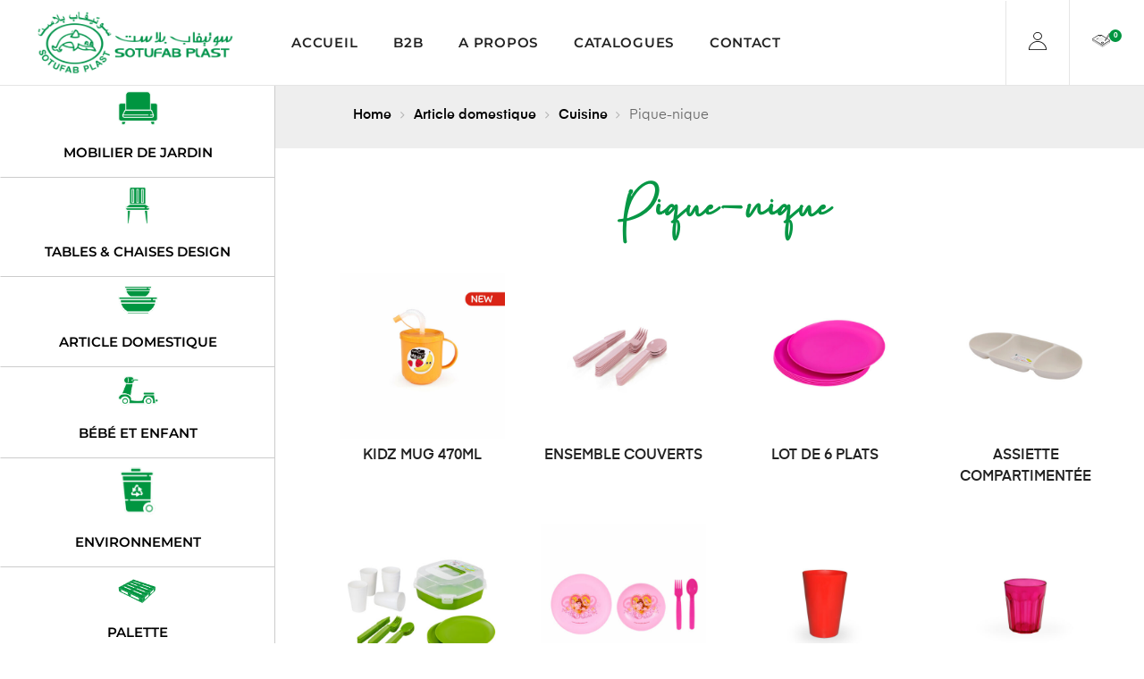

--- FILE ---
content_type: text/html; charset=UTF-8
request_url: https://sotufab-plast.tn/product-category/article-domestique/cuisine/bassine/
body_size: 43124
content:
<!DOCTYPE html>
<html lang="fr-FR" class="no-js">
<head>
    <!-- Google tag (gtag.js) -->
    <script async src="https://www.googletagmanager.com/gtag/js?id=G-K570T495BS"></script>
    <script>
      window.dataLayer = window.dataLayer || [];
      function gtag(){dataLayer.push(arguments);}
      gtag('js', new Date());

      gtag('config', 'G-K570T495BS');
    </script>
    <meta charset="UTF-8">
    <meta name="viewport" content="width=device-width, initial-scale=1">
    <link rel="profile" href="http://gmpg.org/xfn/11">
    <meta name='robots' content='index, follow, max-image-preview:large, max-snippet:-1, max-video-preview:-1' />

	<!-- This site is optimized with the Yoast SEO Premium plugin v21.4 (Yoast SEO v26.0) - https://yoast.com/wordpress/plugins/seo/ -->
	<title>Pique-nique Archives - Sotufab Plast</title><link rel="preload" as="style" href="https://fonts.googleapis.com/css?family=Open%20Sans%3A400&#038;subset=cyrillic&#038;display=swap" /><link rel="stylesheet" href="https://fonts.googleapis.com/css?family=Open%20Sans%3A400&#038;subset=cyrillic&#038;display=swap" media="print" onload="this.media='all'" /><noscript><link rel="stylesheet" href="https://fonts.googleapis.com/css?family=Open%20Sans%3A400&#038;subset=cyrillic&#038;display=swap" /></noscript><style id="rocket-critical-css">#content,.container{padding-right:20px;padding-left:20px}#content,.container{width:100%;margin-right:auto;margin-left:auto}@media (min-width:576px){#content,.container{max-width:540px}}@media (min-width:768px){#content,.container{max-width:720px}}@media (min-width:992px){#content,.container{max-width:960px}}@media (min-width:1200px){#content,.container{max-width:1440px}}.osf-sorting,body.opal-content-layout-2cl #content .wrap,ul.products{display:flex;flex-wrap:wrap;margin-right:-20px;margin-left:-20px}.col,.col-lg-6,.col-sm-12,.columns-4 ul.products>li,.columns-4 ul.products li.product,.opal-content-layout-2cl .osf-sorting .osf-sorting-group,.opal-content-layout-2cl .osf-sorting .osf-sorting-group+.osf-sorting-group,.osf-sorting .osf-sorting-group,.osf-sorting .osf-sorting-group+.osf-sorting-group,body #secondary,ul.products li.product{position:relative;width:100%;min-height:1px;padding-right:20px;padding-left:20px}.col,body #secondary{flex-basis:0;flex-grow:1;max-width:100%}.order-first{order:-1}@media (min-width:576px){.columns-4 ul.products>li,.columns-4 ul.products li.product,ul.products li.product{flex:0 0 50%;max-width:50%}.col-sm-12,.opal-content-layout-2cl .osf-sorting .osf-sorting-group{flex:0 0 100%;max-width:100%}}@media (min-width:768px){.osf-sorting .osf-sorting-group{flex:0 0 41.66667%;max-width:41.66667%}.columns-4 ul.products>li,.columns-4 ul.products li.product{flex:0 0 50%;max-width:50%}.osf-sorting .osf-sorting-group+.osf-sorting-group{flex:0 0 58.33333%;max-width:58.33333%}.opal-content-layout-2cl .osf-sorting .osf-sorting-group{flex:0 0 100%;max-width:100%}body.opal-content-layout-2cl #secondary{order:-1}}@media (min-width:992px){.columns-4 ul.products>li,.columns-4 ul.products li.product{flex:0 0 25%;max-width:25%}.opal-content-layout-2cl .osf-sorting .osf-sorting-group{flex:0 0 33.33333%;max-width:33.33333%}.col-lg-6{flex:0 0 50%;max-width:50%}.opal-content-layout-2cl .osf-sorting .osf-sorting-group+.osf-sorting-group{flex:0 0 66.66667%;max-width:66.66667%}}.d-inline-block{display:inline-block}.d-flex{display:flex}.flex-column{flex-direction:column}.justify-content-end{justify-content:flex-end}.align-items-center{align-items:center}.align-self-center{align-self:center}.mb-0{margin-bottom:0}.mt-1{margin-top:0.25rem}.mt-2{margin-top:0.5rem}.mb-2{margin-bottom:0.5rem}.mb-3{margin-bottom:1rem}.pb-1{padding-bottom:0.25rem}@media (min-width:992px){.osf-sorting .woocommerce-ordering{margin-left:auto}}.w-100{width:100%}button[type="submit"]{display:inline-block;font-weight:600;text-align:center;text-transform:capitalize;vertical-align:middle;border:1px solid transparent;letter-spacing:1px;padding:0.8rem 1.25rem;font-size:1rem;line-height:2;border-radius:0}button[type="submit"]{color:#fff;box-shadow:none}.site-header-account .account-dropdown .account-wrap{border-radius:0}.text-center{text-align:center}h1,h2,h3{margin-bottom:0.5rem;font-family:inherit;font-weight:600;line-height:1.2;color:#222}h1{font-size:2.25rem}h2{font-size:1.5rem}h3{font-size:1.25rem}select{border:1px solid}.osf-active-filters .clear-all{border-left:1px solid}.bb-so-1{border-bottom:1px solid}.form-control{display:block;width:100%;padding:0.8rem 1.25rem;font-size:1rem;line-height:2;color:#495057;background-color:#fff;background-image:none;background-clip:padding-box;border:1px solid #ced4da;border-radius:0.25rem;box-shadow:inset 0 1px 1px rgba(0,0,0,0.075)}.form-control::-ms-expand{background-color:transparent;border:0}.input-group{position:relative;display:flex;align-items:stretch;width:100%}.input-group .form-control{position:relative;z-index:2;flex:1 1 auto;width:1%;margin-bottom:0}.input-group-btn,.input-group .form-control{display:flex;align-items:center}.input-group-btn:not(:first-child):not(:last-child),.input-group .form-control:not(:first-child):not(:last-child){border-radius:0}.input-group-btn{white-space:nowrap}.input-group .form-control:not(:last-child){border-top-right-radius:0;border-bottom-right-radius:0}.input-group .form-control:not(:first-child){border-top-left-radius:0;border-bottom-left-radius:0}.input-group-btn{align-items:stretch;font-size:1em;white-space:nowrap}.input-group-btn{position:relative}@media (max-width:767px){.elementor-column{width:100%}}.elementor-screen-only,.screen-reader-text{position:absolute;top:-10000em;width:1px;height:1px;margin:-1px;padding:0;overflow:hidden;clip:rect(0,0,0,0);border:0}.elementor-clearfix:after{content:"";display:block;clear:both;width:0;height:0}.elementor{-webkit-hyphens:manual;-ms-hyphens:manual;hyphens:manual}.elementor *,.elementor :after,.elementor :before{-webkit-box-sizing:border-box;box-sizing:border-box}.elementor a{-webkit-box-shadow:none;box-shadow:none;text-decoration:none}.elementor img{height:auto;max-width:100%;border:none;-webkit-border-radius:0;border-radius:0;-webkit-box-shadow:none;box-shadow:none}.elementor-widget-wrap .elementor-element.elementor-widget__width-initial{max-width:100%}:root{--page-title-display:block}.elementor-section{position:relative}.elementor-section .elementor-container{display:-webkit-box;display:-ms-flexbox;display:flex;margin-right:auto;margin-left:auto;position:relative}@media (max-width:1024px){.elementor-section .elementor-container{-ms-flex-wrap:wrap;flex-wrap:wrap}}.elementor-section.elementor-section-boxed>.elementor-container{max-width:1140px}.elementor-section.elementor-section-stretched{position:relative;width:100%}.elementor-row{width:100%;display:-webkit-box;display:-ms-flexbox;display:flex}@media (max-width:1024px){.elementor-row{-ms-flex-wrap:wrap;flex-wrap:wrap}}.elementor-widget-wrap{position:relative;width:100%;-ms-flex-wrap:wrap;flex-wrap:wrap;-ms-flex-line-pack:start;align-content:flex-start}.elementor:not(.elementor-bc-flex-widget) .elementor-widget-wrap{display:-webkit-box;display:-ms-flexbox;display:flex}.elementor-widget-wrap>.elementor-element{width:100%}.elementor-widget{position:relative}.elementor-widget:not(:last-child){margin-bottom:20px}.elementor-column{min-height:1px}.elementor-column,.elementor-column-wrap{position:relative;display:-webkit-box;display:-ms-flexbox;display:flex}.elementor-column-wrap{width:100%}@media (min-width:768px){.elementor-column.elementor-col-25{width:25%}}@media (max-width:767px){.elementor-column{width:100%}}[class^=eicon]{display:inline-block;font-family:eicons;font-size:inherit;font-weight:400;font-style:normal;font-variant:normal;line-height:1;text-rendering:auto;-webkit-font-smoothing:antialiased;-moz-osx-font-smoothing:grayscale}@media (max-width:767px){.elementor .elementor-hidden-phone{display:none}}@media (min-width:768px) and (max-width:1024px){.elementor .elementor-hidden-tablet{display:none}}.elementor-heading-title{padding:0;margin:0;line-height:1}.elementor-widget-image{text-align:center}.elementor-widget-image a{display:inline-block}.elementor-widget-image img{vertical-align:middle;display:inline-block}@font-face{font-display:swap;font-family:"SilenceRocken";src:url("/wp-content/fonts/Silence-Rocken.woff") format("woff")}.menu-item a,.mega a{font-family:'montserrat_semi'!important;text-transform:uppercase!important;font-size:1em!important}.page-title-bar{background-image:url(https://sotufab-plast.tn/wp-content/uploads/2023/12/a-propos-SOTUFAB-PLAST.jpg)!important;position:relative}.page-title-bar .text-center{text-align:left!important}.page-title-bar{background-size:cover!important}.woocommerce-breadcrumb a:first-of-type:before{display:none!important}.woocommerce-breadcrumb a{font-weight:600!important;color:#000000!important}.woocommerce-breadcrumb{font-size:1.1em!important}@media (max-width:767px){body #secondary{display:none!important}}.current-item{color:#029541!important}@media (min-width:1200px){body.opal-content-layout-2cl .site-main{border-left:none!important}}@media (min-width:768px){body.opal-content-layout-2cl #secondary{padding-right:15px!important;padding-left:12px!important}.page-title-bar .wrap{padding-bottom:20px;margin-left:3em!important;margin-right:3em!important;width:auto!important}.elementor-nav-menu__align-center .elementor-nav-menu{margin-left:20px!important;margin-right:20px!important}#secondary .widget{width:22em!important;padding-bottom:0px!important;margin-bottom:0px!important}body.opal-content-layout-2cl #content .wrap{margin-right:0px!important;margin-left:0px!important;flex-wrap:wrap!important;flex-direction:row-reverse!important;min-height:45.1em}}.elementor-2579 .elementor-element.elementor-element-9ef1493{width:100%!important;max-width:100%!important}.archive #page-title-bar{display:none!important}.archive .site-content-contain{margin-top:5.5em!important}.archive .site-main{display:block}.archive .site-main header.woocommerce-products-header{margin-top:2.5em;font-family:"SilenceRocken";text-align:center}@media screen and (min-width:768px){.tax-product_cat .site-content{padding:0!important}.tax-product_cat .site-content{padding-bottom:0!important;margin-bottom:0!important}.archive .container{padding-left:0!important}.widget-area{padding-right:15px!important;padding-left:12px!important}}.page-title-bar{margin-top:81px}.site-header{position:fixed!important;width:100%!important}@media (min-width:1200px){.container,#content{max-width:1565px!important}}@media (max-width:767px){.elementor-2579 .elementor-element.elementor-element-5940429{padding:20px 20px 20px 20px!important}.menu-item-5298{display:block!important}}@media (min-width:1025px) and (max-width:1280px){.elementor-2579 .elementor-element.elementor-element-2340d82{display:none}.elementor-2579 .elementor-element.elementor-element-5779ddd{width:22em!important}.elementor-2579 .elementor-element.elementor-element-d44dda3{width:64em!important}}@media (min-width:768px){.archive .menu-item-5298{display:none!important}.elementor-2579 .elementor-element.elementor-element-5779ddd{width:20%}.elementor-2579 .elementor-element.elementor-element-52989aa{text-align:center!important}}.elementor-2579 .elementor-element.elementor-element-5779ddd>.elementor-element-populated{padding:0!important}.mega .img_side{width:9%!important}.mega{width:100%;font-family:Eina03,Helvetica Neue,helvetica,arial,sans-serif;font-weight:400;font-size:15px;line-height:15px;padding:0!important;margin:0!important;background-color:#ffffff;position:relative}.megadrop ul{padding:15px 0px!important}.mega img{width:100%;padding-top:10px;max-width:45px}.mega a,.mega a:link,.mega a:visited,span{color:rgb(0,0,0);text-decoration:none;font-weight:700}.mega>li{display:block;text-align:center;background-color:#ffffff;border-left:1px solid rgba(255,255,255,0.11);box-shadow:-1px 0 0 rgba(0,0,0,0.1);border-right:1px solid rgb(204,204,204);border-bottom:1px solid rgb(204,204,204)}.mega>li>a{padding:20px 18px;display:block}.mega>li>.megadrop{opacity:0;visibility:hidden;position:absolute;list-style:none;top:0px;left:100%;width:1000px;min-height:100%;text-align:left;margin-top:30px;padding:0;z-index:999;border-bottom-left-radius:5px;border-bottom-right-radius:5px;overflow:hidden;display:flex;flex-direction:row;flex-wrap:wrap;align-content:space-around;box-shadow:rgb(0 0 0 / 15%) 5px 5px 5px 0px!important}.mega .col{width:30%;color:white;margin:0 7% 2% 7%}.mega .col ul{padding:0;margin:0}.mega .col ul li{padding:0;list-style:none;font-size:13px}.mega .col h3{font-size:16px;padding:10px 0;font-weight:bold;margin:5px 0 5px 0;color:#000000}.mega .col ul li a{display:block;padding:0 0 15px 0;color:#181818}@font-face{font-display:swap;font-family:Eina03;src:url(https://sotufab-plast.tn/wp-content/themes/auros/assets/fonts/Eina03-Bold.ttf) format("ttf"),url(https://sotufab-plast.tn/wp-content/themes/auros/assets/fonts/Eina03-Bold.woff) format("woff"),url(https://sotufab-plast.tn/wp-content/themes/auros/assets/fonts/Eina03-Bold.eot) format("eot");font-weight:700;font-style:normal}@font-face{font-display:swap;font-family:Eina03;src:url(https://sotufab-plast.tn/wp-content/themes/auros/assets/fonts/Eina03-Regular.ttf) format("ttf"),url(https://sotufab-plast.tn/wp-content/themes/auros/assets/fonts/Eina03-Regular.woff) format("woff"),url(https://sotufab-plast.tn/wp-content/themes/auros/assets/fonts/Eina03-Regular.eot) format("eot");font-weight:400;font-style:normal}@font-face{font-display:swap;font-family:Eina03;src:url(https://sotufab-plast.tn/wp-content/themes/auros/assets/fonts/Eina03-RegularItalic.ttf) format("ttf"),url(https://sotufab-plast.tn/wp-content/themes/auros/assets/fonts/Eina03-RegularItalic.woff) format("woff"),url(https://sotufab-plast.tn/wp-content/themes/auros/assets/fonts/Eina03-RegularItalic.eot) format("eot");font-weight:400;font-style:italic}@font-face{font-display:swap;font-family:Eina03;src:url(https://sotufab-plast.tn/wp-content/themes/auros/assets/fonts/Eina03-SemiBold.ttf) format("ttf"),url(https://sotufab-plast.tn/wp-content/themes/auros/assets/fonts/Eina03-SemiBold.woff) format("woff"),url(https://sotufab-plast.tn/wp-content/themes/auros/assets/fonts/Eina03-SemiBold.eot) format("eot");font-weight:600;font-style:normal}html{font-family:Eina03,Helvetica Neue,helvetica,arial,sans-serif;line-height:1.86;-ms-text-size-adjust:100%;-webkit-text-size-adjust:100%}body{margin:0;overflow-x:hidden}aside,footer,header,nav,section{display:block}h1{font-size:2em;margin:0.67em 0}main{display:block}a{background-color:transparent;-webkit-text-decoration-skip:objects}img{border-style:none}button,input,select{font-family:Eina03,Helvetica Neue,helvetica,arial,sans-serif;font-size:100%;line-height:1.75;margin:0}button,input{overflow:visible}button,select{text-transform:none}[type="submit"],button{-webkit-appearance:button}[type="submit"]::-moz-focus-inner,button::-moz-focus-inner{border-style:none;padding:0}[type="submit"]:-moz-focusring,button:-moz-focusring{outline:1px dotted ButtonText}[type="search"]{-webkit-appearance:textfield;outline-offset:-2px}[type="search"]::-webkit-search-cancel-button,[type="search"]::-webkit-search-decoration{-webkit-appearance:none}::-webkit-file-upload-button{-webkit-appearance:button;font:inherit}.screen-reader-text{clip:rect(1px,1px,1px,1px);height:1px;overflow:hidden;position:absolute!important;width:1px;word-wrap:normal!important}.mc4wp-form-fields:after{display:block;clear:both;content:""}.site-content:after,.site-content:before,.site-footer:after,.site-footer:before,.site-header:after,.site-header:before,.widget-area:after,.widget-area:before,.widget:after,.widget:before{content:"";display:table;table-layout:fixed}.site-content:after,.site-footer:after,.site-header:after,.widget-area:after,.widget:after{clear:both}html{font-size:14px}body,button,input,select{color:#333;font-size:1rem;line-height:2;font-family:Eina03,Helvetica Neue,helvetica,arial,sans-serif}h1,h2,h3{clear:both;line-height:1.2;margin:0 0 0.75em;padding:1.5em 0 0}h1:first-child,h2:first-child,h3:first-child{padding-top:0}h1{font-size:36px;font-size:2.25rem;font-weight:700}h2{font-size:24px;font-size:1.71429rem}h2,h3{color:#222}h3{font-size:20px;font-size:1.42857rem}p{margin:0 0 1.5em;padding:0}select{background:transparent}i{font-style:italic}:focus{outline:none}.page-title-bar{background-color:#fafafa;position:relative;z-index:3;border-width:0}.page-title-bar .wrap{min-height:140px;padding-bottom:20px;padding-top:20px}@media (max-width:768px){.page-title-bar .wrap{padding-top:20px;padding-bottom:20px}body.opal-content-layout-2cl #content .wrap{margin-right:0px!important;margin-left:0px!important}}.page-title-bar .wrap .page-title{margin:0;padding:0}.page-header .page-title{margin-top:1em}.page-title{font-size:40px;font-size:2.85714rem;line-height:42px;font-weight:700}.form-control{box-shadow:none}label{color:#222;display:block;margin-bottom:1rem;font-size:1rem;text-transform:capitalize}input[type="email"],input[type="password"],input[type="search"],input[type="text"]{font-size:1rem;border:1px solid #f6f6f6;display:block;width:100%;padding:0.8rem 1.25rem;background-color:#f6f6f6;border-radius:0}select{border-radius:0;height:3em;max-width:100%}button[type="submit"]{background-color:#222;border-color:#222}:-moz-placeholder,::-webkit-input-placeholder{color:#222;font-family:Libre Franklin,Helvetica Neue,helvetica,arial,sans-serif}::-moz-placeholder{color:#222;font-family:Libre Franklin,Helvetica Neue,helvetica,arial,sans-serif;opacity:1}:-ms-input-placeholder{color:#222;font-family:Libre Franklin,Helvetica Neue,helvetica,arial,sans-serif}ul{margin:0 0 1.5em;padding:0}ul{list-style:disc}li>ul{margin-bottom:0;margin-left:1.5em}a{color:#222;text-decoration:none}#page{z-index:101}.mp-menu{position:absolute;top:0;left:0;z-index:1;width:300px;height:100%;transform:translate3d(-100%,0,0);display:none}#page+.mp-menu{display:block}.mp-menu ul{margin:0;padding:0;list-style:none}.mp-menu ul li>a{display:block;padding:0.7em 3em 0.7em 1.2em;outline:none;box-shadow:inset 0 -1px rgba(0,0,0,0.15);text-shadow:0 0 1px hsla(0,0%,100%,0.1);font-size:15px;font-size:1.07143rem}.mp-menu ul li:before{position:absolute;left:10px;z-index:-1;color:rgba(0,0,0,0.2);line-height:3.5}.mp-menu a{color:#fff}.mp-menu .menu-item-has-children>a{position:relative;z-index:1}html{box-sizing:border-box}*,:after,:before{box-sizing:inherit}body{background-color:#fff}@media (max-width:767px){body #secondary{margin-top:60px}}@media (max-width:767px){body #secondary{flex:0 0 100%;max-width:100%}}body.opal-content-layout-2cl #primary{padding-right:20px;padding-left:20px}@media (min-width:768px){body.opal-content-layout-2cl #primary{flex:0 0 calc(100% - 340px);max-width:calc(100% - 340px)}}@media (min-width:768px){body.opal-content-layout-2cl #secondary{flex:0 0 340px;max-width:340px;display:flex!important;position:fixed!important;left:0px!important;padding-right:0px!important;padding-left:0px!important}}@media (min-width:1200px){body.opal-content-layout-2cl #primary .site-main{padding-left:0px}}@media (min-width:1200px){body.opal-content-layout-2cl .site-main{border-left:1px solid #eee}body.opal-content-layout-2cl #secondary .inner{height:774.013px!important}}#page{position:relative;word-wrap:break-word;overflow:hidden}#primary{max-width:100%}.site-header{position:relative}.site-header{background-color:#fff;z-index:4}.site-header .widget{margin-bottom:0}.site-header .widget{padding-bottom:0}.site-header-account{vertical-align:middle}.site-content-contain{position:relative;z-index:2}.site-content{padding:2em 0 0}.site-footer .wrap{position:relative}.breadcrumb a:after{content:"/";padding:0 10px;display:inline-block;display:none}.site-header-account{position:relative}.site-header-account>a{display:block;font-size:13px;color:#232323;white-space:nowrap;text-transform:uppercase;font-weight:700}.site-header-account>a span{font-size:20px;vertical-align:middle}.site-header-account .login-form-title{font-size:18px;font-size:1.28571rem;font-weight:700}.site-header-account .account-dropdown{text-align:left;right:0;top:calc(100% + 15px);position:absolute;opacity:0;z-index:99;visibility:hidden;color:#000;padding-top:10px}.site-header-account .account-dropdown a.lostpass-link,.site-header-account .account-dropdown a.register-link{font-size:14px;font-size:1rem}.site-header-account .account-dropdown label{margin-bottom:0.5rem;font-size:13px;font-size:0.92857rem;line-height:1.7}.site-header-account .account-dropdown p{margin-bottom:1rem}.site-header-account .account-dropdown button,.site-header-account .account-dropdown input{line-height:normal!important}.site-header-account .account-dropdown button{font-size:12px!important;text-transform:uppercase}.site-header-account .account-dropdown .account-wrap{position:relative;background:#fff;box-shadow:0 0 30px 0 rgba(0,0,0,0.17)}.site-header-account .account-dropdown .account-wrap:before{content:"";width:10px;height:10px;position:absolute;background-color:#fff;top:-5px;right:5px;transform:rotate(45deg);z-index:1}.site-header-account .account-dropdown .account-inner{width:320px;padding:17px 20px;max-height:500px;overflow:auto}.site-header-account .account-dropdown .account-inner::-webkit-scrollbar{width:3px}.site-header-account .account-dropdown .account-inner::-webkit-scrollbar-track{-webkit-box-shadow:inset 0 0 3px rgba(0,0,0,0.3);background-color:#f5f5f5}.site-header-account .account-dropdown .account-inner::-webkit-scrollbar-thumb{background-color:#000}.opal-comment-form-5 .comment-form .comment-notes,.opal-comment-form-5 .comment-form .logged-in-as{grid-area:a}.opal-comment-form-5 .comment-form .comment-form-author{grid-area:c}.opal-comment-form-5 .comment-form .comment-form-email{grid-area:d}.opal-comment-form-5 .comment-form .comment-form-url{grid-area:f}.opal-comment-form-5 .comment-form .comment-form-comment{grid-area:b}.opal-comment-form-5 .comment-form .form-submit{grid-area:e;display:flex;flex-direction:column-reverse}.widget-area .widget{margin-bottom:40px}.widget ul{list-style:none;margin:0;border-top:0px solid #019541}.widget ul li{padding:0!important}.widget ul li+li{margin-top:0px}.widget ul li ul{margin:0 0 -1px;padding:0;position:relative}.widget ul li li{padding-left:1.3rem}.widget ul li li:last-child{padding-bottom:0}.widget_text{word-wrap:break-word}img{height:auto;max-width:100%}@media screen and (min-width:48em){.site-content{padding:3.75em 0}#secondary{font-size:14px;font-size:1rem;line-height:24px}.site-footer{line-height:1.715}}@media (max-width:480px){.page-title-bar{background-position:30% 120%!important}.woocommerce-breadcrumb{padding:0.41575em 99em!important;font-size:0.875em!important}body.opal-content-layout-2cl #content .wrap{display:block!important}.woocommerce-breadcrumb{margin-left:-99em!important;margin-right:-99em!important}}.woocommerce-breadcrumb{margin-bottom:0em!important}@media (max-width:767px){.site-content{padding:0em 1em 1.5em 1em!important}}@media (min-width:768px){.woocommerce-breadcrumb{background-color:#eee!important;margin-left:-98em!important;margin-right:-98em!important}}.woocommerce-breadcrumb{background-color:#eee!important}body.archive .woocommerce-breadcrumb .breadcrumb-separator{padding:0 0.8em!important}.osf-sorting .woocommerce-ordering{margin-right:1em!important}.product-style-1 li.product:not(.elementor-style) .caption{padding:0.5em 0em!important}.osf-active-filters{display:none}.osf-sorting{display:none!important}.tax-product_cat .site-content .wrap{display:flex!important;flex-wrap:wrap!important;flex-direction:row-reverse!important;min-height:45em}@media (min-width:768px) and (max-width:1024px){.archive .site-content-contain{margin-top:8.1em!important}.woocommerce-breadcrumb{padding:1.41575em 99em 1.41575em 97em!important;margin-left:-100em!important;margin-right:-100em!important;margin-bottom:4.2358em}}@media (max-width:1024px) and (min-width:768px){.elementor-2579 .elementor-element.elementor-element-5779ddd{width:20.3em!important}}@media (max-width:1024px) and (min-width:768px){.elementor-2579 .elementor-element.elementor-element-2340d82{width:21em!important}}@media (max-width:1024px) and (min-width:768px){.elementor-2579 .elementor-element.elementor-element-d44dda3{width:3.5em!important}}@media (min-width:768px){.elementor-2579 .elementor-element.elementor-element-05e0497{width:7em!important}}@media (min-width:768px) and (max-width:1024px){.elementor-element-159b676,.elementor-element-85783a4{display:block!important}.elementor-2579 .elementor-element.elementor-element-9ef1493 .elementor-menu-toggle{padding-top:2em!important}}.elementor-2579 .elementor-element.elementor-element-52989aa img{width:220px!important}@media (max-width:1024px){.elementor-2579 .elementor-element.elementor-element-5940429{padding:10px 20px 10px 20px!important}}@media (min-width:1025px){.elementor-2579 .elementor-element.elementor-element-5779ddd{width:21.9em!important}}@media (max-width:767px){.handheld-footer-bar{box-shadow:none!important;background-color:#fff!important;min-height:65px!important}.handheld-footer-bar [class*="columns-"] li{border:1px solid #eee!important;min-height:65px!important;color:#444!important}.handheld-footer-bar [class*="columns-"] li:not(:last-child) a{background-color:#fff!important;color:#444!important;min-height:65px!important}.handheld-footer-bar .cart .footer-cart-contents{background-color:#fff!important;color:#444!important}.handheld-footer-bar .my-account .my-accrount-footer:before{font-size:1.7em!important}.handheld-footer-bar .search .search-footer:before{font-size:1.7em!important}.handheld-footer-bar .cart .footer-cart-contents:before{font-size:1.7em!important}.handheld-footer-bar .cart .footer-cart-contents .count{border:1px solid #eee!important;color:#fff!important;background-color:#e4a683!important}.handheld-footer-bar .site-search{background-color:#fff!important;border:1px solid!important}.handheld-footer-bar .site-search .search-submit{background-color:#fff!important;border:1px solid #eee!important}}@media (max-width:767px){.handheld-footer-bar .my-account .my-accrount-footer,.handheld-footer-bar .search .search-footer{text-indent:0!important;padding-top:0.5em!important}.handheld-footer-bar .search .search-footer:before,.handheld-footer-bar .my-account .my-accrount-footer:before{font-size:1.5em!important;top:0.6em!important}.handheld-footer-bar .cart .footer-cart-contents:before{font-size:1.7em!important;top:-0.8em!important}.handheld-footer-bar .cart .footer-cart-contents .count{top:-0.5em!important}.handheld-footer-bar [class*="columns-"] li.cart{padding-top:0.5em!important}}@media screen and (min-width:768px){.woocommerce-page .site-content{padding-left:20px!important;padding-right:20px!important}}@media (max-width:991px){.page-title-bar{margin-top:5.5em!important}}.megadrop .col h3 a{color:#009540!important}.archive .site-main header.woocommerce-products-header h1{font-size:3.5em;color:#079745!important;text-transform:lowercase;line-height:1.4}.archive .site-main header.woocommerce-products-header h1::first-letter{text-transform:capitalize}.mc4wp-form-fields button[type=submit],.mc4wp-form-fields input[type=email]{float:left}.elementor-widget .elementor-text-editor p:last-child{margin-bottom:0}.elementor-widget-opal-header-group .elementor-widget-container{display:flex;align-items:center;justify-content:flex-end}.elementor-nav-menu--main .elementor-nav-menu a{padding:13px 20px}.elementor-nav-menu--main .elementor-nav-menu ul{position:absolute;width:12em;border-width:0;border-style:solid;padding:0}.elementor-nav-menu__align-left .elementor-nav-menu{margin-right:auto}.elementor-nav-menu__align-left .elementor-nav-menu--layout-vertical>ul>li>a{-ms-flex-pack:start;justify-content:flex-start}.elementor-nav-menu__align-center .elementor-nav-menu{margin-left:auto;margin-right:auto}@media (max-width:1199px){.elementor-nav-menu-tablet__align-right .elementor-nav-menu{margin-left:auto;margin-right:0}}@media (max-width:767px){.elementor-nav-menu-mobile__align-center .elementor-nav-menu{margin-left:auto;margin-right:auto}.elementor-nav-menu-mobile__align-center .elementor-nav-menu--layout-vertical>ul>li>a{-ms-flex-pack:center;justify-content:center}}.elementor-nav-menu--layout-horizontal{display:-ms-flexbox;display:flex}.elementor-nav-menu--layout-horizontal .elementor-nav-menu{display:-ms-flexbox;display:flex;-ms-flex-wrap:wrap;flex-wrap:wrap}.elementor-nav-menu--layout-horizontal .elementor-nav-menu a{white-space:nowrap}@media (max-width:1199px){.elementor-nav-menu-tablet__align-right .elementor-nav-menu--layout-horizontal .elementor-nav-menu{margin-left:auto;margin-right:0;width:auto}.elementor-nav-menu-tablet__align-right .elementor-nav-menu--layout-horizontal .elementor-nav-menu>li{-ms-flex-positive:0;flex-grow:0}}.elementor-widget-opal-nav-menu .elementor-widget-container{display:-ms-flexbox;display:flex;-ms-flex-direction:column;flex-direction:column}.elementor-nav-menu{position:relative;z-index:2;display:block;list-style:none;margin:0;padding:0;line-height:normal}.elementor-nav-menu:after{content:"\00a0";display:block;height:0;font:0/0 serif;clear:both;visibility:hidden;overflow:hidden}.elementor-nav-menu li,.elementor-nav-menu ul{display:block;list-style:none;margin:0;padding:0;line-height:normal}.elementor-nav-menu ul{display:none}.elementor-nav-menu a,.elementor-nav-menu li{position:relative}.elementor-nav-menu li{border-width:0}.elementor-nav-menu a{display:-ms-flexbox;display:flex;-ms-flex-align:center;align-items:center}.elementor-nav-menu a{padding:10px 20px;line-height:20px}.elementor-menu-toggle{display:-ms-flexbox;display:flex;-ms-flex-align:center;align-items:center;-ms-flex-pack:center;justify-content:center;font-size:22px;padding:0;border:0 solid;border-radius:3px;background-color:rgba(0,0,0,.05);color:#494c4f}.elementor-menu-toggle i:before{display:block}.elementor-menu-toggle__align-right .elementor-menu-toggle{margin-left:auto}@media (max-width:1199px){.elementor-menu-toggle-tablet__align-right .elementor-menu-toggle{margin-right:0;margin-left:auto}}@media (max-width:767px){.elementor-menu-toggle-mobile__align-right .elementor-menu-toggle{margin-right:0;margin-left:auto}}.elementor-nav-menu--dropdown a{color:#494c4f;-ms-flex-pack:justify;justify-content:space-between}ul.elementor-nav-menu--dropdown a{text-shadow:none;border-left:8px solid transparent}.elementor-nav-menu--dropdown{background-color:#fff;font-size:13px}@media (min-width:1025px){.elementor-nav-menu--dropdown-tablet .elementor-menu-toggle,.elementor-nav-menu--dropdown-tablet .elementor-nav-menu--dropdown{display:none}}@media (max-width:1024px){.elementor-nav-menu--dropdown-tablet .elementor-nav-menu--main{display:none}}.elementor-nav-menu--main .elementor-nav-menu ul{padding:20px 0}.elementor-nav-menu--main ul.elementor-nav-menu--dropdown a{border-left:0;border-right:0}.elementor-item:after,.elementor-item:before{display:block;position:absolute}.elementor-item:not(:hover):not(:focus):not(.elementor-item-active):not(.highlighted):after,.elementor-item:not(:hover):not(:focus):not(.elementor-item-active):not(.highlighted):before{opacity:0}.elementor-nav-menu--dropdown-tablet:not(.elementor-nav-menu--stretch) .elementor-widget-container{position:relative}.elementor-search-form input[type=search]{margin:0;border:0;padding:0;display:inline-block;vertical-align:middle;white-space:normal;background:none;line-height:1;min-width:0;font-size:15px;-webkit-appearance:none}.elementor-search-form__container{display:-ms-flexbox;display:flex;overflow:hidden;border:0 solid transparent;min-height:35px}.elementor-search-form__container:not(.elementor-search-form--full-screen){background:transparent}.elementor-search-form__input{-ms-flex-preferred-size:100%;flex-basis:100%;color:#55595c}.elementor-search-form__input::-webkit-input-placeholder{color:inherit;font-family:inherit;opacity:1}.elementor-search-form__input:-ms-input-placeholder,.elementor-search-form__input::-ms-input-placeholder{color:inherit;font-family:inherit;opacity:1}.elementor-search-form--skin-minimal .elementor-search-form__icon{opacity:1;display:-ms-flexbox;display:flex;-ms-flex-align:center;align-items:center;-ms-flex-pack:end;justify-content:flex-end;color:#55595c}.elementor-2579 .elementor-element.elementor-element-5940429>.elementor-container>.elementor-row>.elementor-column>.elementor-column-wrap>.elementor-widget-wrap{align-content:center;align-items:center}.elementor-2579 .elementor-element.elementor-element-5940429:not(.elementor-motion-effects-element-type-background){background-color:#FFFFFF}.elementor-2579 .elementor-element.elementor-element-5940429{border-style:solid;border-width:0px 0px 1px 0px;border-color:#e5e5e5;margin-top:0px;margin-bottom:0px;padding:0px 0px 0px 0px}.elementor-2579 .elementor-element.elementor-element-5779ddd>.elementor-element-populated{padding:0px 0px 0px 30px}.elementor-2579 .elementor-element.elementor-element-52989aa{text-align:left;z-index:1}.elementor-2579 .elementor-element.elementor-element-52989aa img{width:220px}.elementor-2579 .elementor-element.elementor-element-159b676 .elementor-search-form__container{min-height:50px}body:not(.rtl) .elementor-2579 .elementor-element.elementor-element-159b676 .elementor-search-form__icon{padding-left:calc(50px / 3)}.elementor-2579 .elementor-element.elementor-element-159b676 .elementor-search-form__input{padding-left:calc(50px / 3);padding-right:calc(50px / 3)}.elementor-2579 .elementor-element.elementor-element-159b676 .elementor-search-form__icon{font-size:12px}.elementor-2579 .elementor-element.elementor-element-159b676 input[type="search"].elementor-search-form__input{font-size:12px;font-weight:normal;background-color:rgba(245,245,245,0.08);border-style:solid}.elementor-2579 .elementor-element.elementor-element-159b676 .elementor-search-form__input,.elementor-2579 .elementor-element.elementor-element-159b676 .elementor-search-form__icon{color:#888888}.elementor-2579 .elementor-element.elementor-element-159b676>.elementor-widget-container{border-style:solid;border-width:1px 1px 1px 1px;border-color:#0201014A}.elementor-2579 .elementor-element.elementor-element-d44dda3.elementor-column>.elementor-column-wrap>.elementor-widget-wrap{justify-content:center}.elementor-2579 .elementor-element.elementor-element-d44dda3>.elementor-element-populated{padding:0px 0px 0px 0px}.elementor-2579 .elementor-element.elementor-element-9ef1493 .elementor-menu-toggle{background-color:rgba(197,156,108,0);border-width:0px;border-radius:5px}.elementor-2579 .elementor-element.elementor-element-9ef1493 .elementor-nav-menu--main{font-size:15px;font-weight:600;text-transform:capitalize;letter-spacing:0.7px}.elementor-2579 .elementor-element.elementor-element-9ef1493 .elementor-nav-menu--main .elementor-item{color:#222222;padding-left:5px;padding-right:5px;padding-top:11px;padding-bottom:11px}.elementor-2579 .elementor-element.elementor-element-9ef1493 .elementor-nav-menu--layout-horizontal.elementor-nav-menu--main .elementor-item{box-shadow:0px 0px 0px 0px rgba(0,149,63.99999999999997,0.58) inset}body:not(.rtl) .elementor-2579 .elementor-element.elementor-element-9ef1493 .elementor-nav-menu--layout-horizontal .elementor-nav-menu>li:not(:last-child){margin-right:30px}.elementor-2579 .elementor-element.elementor-element-9ef1493 .elementor-nav-menu--dropdown a,.elementor-2579 .elementor-element.elementor-element-9ef1493 .elementor-menu-toggle{color:#494c4f}.elementor-2579 .elementor-element.elementor-element-9ef1493 .elementor-nav-menu--main .elementor-nav-menu--dropdown{box-shadow:0px 0px 30px 0px rgba(0,0,0,0.05)}.elementor-2579 .elementor-element.elementor-element-9ef1493 .elementor-nav-menu--dropdown a{padding-left:20px;padding-right:20px;padding-top:10px;padding-bottom:10px}.elementor-2579 .elementor-element.elementor-element-9ef1493 .elementor-nav-menu--main>.elementor-nav-menu>li>.elementor-nav-menu--dropdown{margin-top:10px!important}.elementor-2579 .elementor-element.elementor-element-9ef1493 div.elementor-menu-toggle i{color:#000000;font-size:17px}.elementor-2579 .elementor-element.elementor-element-9ef1493{width:506.3px;max-width:506.3px;align-self:center}.elementor-2579 .elementor-element.elementor-element-05e0497>.elementor-element-populated{padding:0px 0px 0px 0px}.elementor-2579 .elementor-element.elementor-element-85783a4 .elementor-widget-container .account{border-style:solid;border-width:0px 0px 0px 1px;border-color:#e5e5e5;padding:25px 25px 25px 25px;margin:0px 0px 0px 0px}.elementor-2579 .elementor-element.elementor-element-85783a4 .elementor-widget-container .cart-woocommerce{border-style:solid;border-width:0px 0px 0px 1px;border-color:#e5e5e5}.elementor-2579 .elementor-element.elementor-element-85783a4 .cart-woocommerce{padding:25px 25px 25px 25px}.elementor-2579 .elementor-element.elementor-element-85783a4 .site-header-account>a{color:#000000}.elementor-2579 .elementor-element.elementor-element-85783a4 .site-header-account{text-align:center}.elementor-2579 .elementor-element.elementor-element-85783a4 .site-header-account>a span{color:#000000;font-size:20px}.elementor-2579 .elementor-element.elementor-element-85783a4 .site-header-cart>a{background-color:rgba(0,0,0,0);padding:0px 0px 0px 0px}.elementor-2579 .elementor-element.elementor-element-85783a4 .site-header-cart i{color:#000000;font-size:20px;margin-right:0px}.elementor-2579 .elementor-element.elementor-element-85783a4 .site-header-cart .title{margin-right:0px}.elementor-2579 .elementor-element.elementor-element-85783a4 .site-header-cart .count{color:#ffffff;background-color:#009540;font-size:8px;line-height:10px;min-width:10px;height:10px;border-radius:50px 50px 50px 50px;padding:2px 2px 2px 2px;margin:-15px 0px 0px -1px}@media (max-width:1024px){.elementor-2579 .elementor-element.elementor-element-5940429{padding:20px 20px 20px 20px}.elementor-2579 .elementor-element.elementor-element-5779ddd>.elementor-element-populated{padding:0px 0px 10px 0px}.elementor-2579 .elementor-element.elementor-element-52989aa{text-align:left}.elementor-2579 .elementor-element.elementor-element-52989aa img{width:100%}.elementor-2579 .elementor-element.elementor-element-52989aa>.elementor-widget-container{margin:0px 0px 20px 0px}.elementor-2579 .elementor-element.elementor-element-2340d82>.elementor-element-populated{padding:0px 0px 20px 0px}.elementor-2579 .elementor-element.elementor-element-d44dda3.elementor-column>.elementor-column-wrap>.elementor-widget-wrap{justify-content:flex-end}.elementor-2579 .elementor-element.elementor-element-d44dda3>.elementor-element-populated{padding:0px 0px 0px 0px}.elementor-2579 .elementor-element.elementor-element-9ef1493 .elementor-nav-menu--main .elementor-item{padding-left:0px;padding-right:0px;padding-top:20px;padding-bottom:20px}body:not(.rtl) .elementor-2579 .elementor-element.elementor-element-9ef1493 .elementor-nav-menu--layout-horizontal .elementor-nav-menu>li:not(:last-child){margin-right:25px}.elementor-2579 .elementor-element.elementor-element-9ef1493>.elementor-widget-container{margin:-57px 0px 0px 0px}.elementor-2579 .elementor-element.elementor-element-85783a4 .elementor-widget-container .account{border-width:0px 0px 0px 0px;padding:10px 10px 25px 30px}.elementor-2579 .elementor-element.elementor-element-85783a4 .elementor-widget-container .cart-woocommerce{border-width:0px 0px 0px 0px}.elementor-2579 .elementor-element.elementor-element-85783a4 .cart-woocommerce{padding:10px 0px 25px 10px}}@media (max-width:767px){.elementor-2579 .elementor-element.elementor-element-5940429{padding:20px 20px 20px 20px}.elementor-2579 .elementor-element.elementor-element-5779ddd{width:50%}.elementor-2579 .elementor-element.elementor-element-5779ddd>.elementor-element-populated{margin:0px 0px 0px 0px;padding:0px 0px 0px 0px}.elementor-2579 .elementor-element.elementor-element-52989aa{text-align:left}.elementor-2579 .elementor-element.elementor-element-52989aa img{width:100%}.elementor-2579 .elementor-element.elementor-element-52989aa>.elementor-widget-container{margin:0px 0px 0px 0px}.elementor-2579 .elementor-element.elementor-element-2340d82{width:50%}.elementor-2579 .elementor-element.elementor-element-2340d82>.elementor-element-populated{padding:0px 0px 0px 0px}.elementor-2579 .elementor-element.elementor-element-d44dda3{width:100%}.elementor-2579 .elementor-element.elementor-element-d44dda3>.elementor-element-populated{margin:0px 0px 0px 0px}.elementor-2579 .elementor-element.elementor-element-9ef1493 .elementor-nav-menu--dropdown a{padding-left:20px;padding-right:20px;padding-top:5px;padding-bottom:5px}.elementor-2579 .elementor-element.elementor-element-9ef1493>.elementor-widget-container{margin:-31px 15px 0px 0px}.elementor-2579 .elementor-element.elementor-element-05e0497{width:100%}}@media (min-width:768px){.elementor-2579 .elementor-element.elementor-element-5779ddd{width:21.54%}.elementor-2579 .elementor-element.elementor-element-2340d82{width:27.064%}.elementor-2579 .elementor-element.elementor-element-d44dda3{width:45.182%}.elementor-2579 .elementor-element.elementor-element-05e0497{width:6.214%}}@media (max-width:1024px) and (min-width:768px){.elementor-2579 .elementor-element.elementor-element-5779ddd{width:50%}.elementor-2579 .elementor-element.elementor-element-2340d82{width:50%}.elementor-2579 .elementor-element.elementor-element-d44dda3{width:100%}.elementor-2579 .elementor-element.elementor-element-05e0497{width:100%}}button::-moz-focus-inner{padding:0;border:0}.elementor-2053 .elementor-element.elementor-element-9c9200b:not(.elementor-motion-effects-element-type-background){background-color:#f5f5f5}.elementor-2053 .elementor-element.elementor-element-9c9200b{padding:50px 40px 50px 40px}.elementor-2053 .elementor-element.elementor-element-99878f0>.elementor-column-wrap>.elementor-widget-wrap>.elementor-widget:not(.elementor-widget__width-auto):not(.elementor-widget__width-initial):not(:last-child):not(.elementor-absolute){margin-bottom:0px}.elementor-2053 .elementor-element.elementor-element-99878f0>.elementor-element-populated{margin:0px 0px 0px 0px}.elementor-2053 .elementor-element.elementor-element-ce1be6d{text-align:left}.elementor-2053 .elementor-element.elementor-element-ce1be6d img{width:190px}.elementor-2053 .elementor-element.elementor-element-ce1be6d>.elementor-widget-container{margin:0px 0px 25px 0px}.elementor-2053 .elementor-element.elementor-element-f7c08f8{color:#222222;font-size:14px;line-height:25px}.elementor-2053 .elementor-element.elementor-element-f7c08f8>.elementor-widget-container{margin:0px 0px 20px 0px}.elementor-2053 .elementor-element.elementor-element-cdc2104{color:#222222;font-size:14px;line-height:25px}.elementor-2053 .elementor-element.elementor-element-cdc2104>.elementor-widget-container{margin:0px 0px 5px 0px}.elementor-2053 .elementor-element.elementor-element-da14116>.elementor-column-wrap>.elementor-widget-wrap>.elementor-widget:not(.elementor-widget__width-auto):not(.elementor-widget__width-initial):not(:last-child):not(.elementor-absolute){margin-bottom:0px}.elementor-2053 .elementor-element.elementor-element-e7d4054.elementor-widget-heading .elementor-heading-title{color:#222222}.elementor-2053 .elementor-element.elementor-element-e7d4054 .elementor-heading-title{font-size:16px;font-weight:600}.elementor-2053 .elementor-element.elementor-element-e7d4054>.elementor-widget-container{margin:0px 0px 55px 0px}.elementor-2053 .elementor-element.elementor-element-ef8549f .elementor-nav-menu--main{font-size:14px}.elementor-2053 .elementor-element.elementor-element-ef8549f .elementor-nav-menu--main .elementor-item{color:#666666;padding-left:0px;padding-right:0px;padding-top:0px;padding-bottom:0px}.elementor-2053 .elementor-element.elementor-element-ef8549f .elementor-nav-menu--main:not(.elementor-nav-menu--layout-horizontal) .elementor-nav-menu>li:not(:last-child){margin-bottom:20px}.elementor-2053 .elementor-element.elementor-element-5c91140>.elementor-column-wrap>.elementor-widget-wrap>.elementor-widget:not(.elementor-widget__width-auto):not(.elementor-widget__width-initial):not(:last-child):not(.elementor-absolute){margin-bottom:0px}.elementor-2053 .elementor-element.elementor-element-f3437bb.elementor-widget-heading .elementor-heading-title{color:#222222}.elementor-2053 .elementor-element.elementor-element-f3437bb .elementor-heading-title{font-size:16px}.elementor-2053 .elementor-element.elementor-element-f3437bb>.elementor-widget-container{margin:0px 0px 55px 0px}.elementor-2053 .elementor-element.elementor-element-df699b8 .elementor-nav-menu--main{font-size:14px}.elementor-2053 .elementor-element.elementor-element-df699b8 .elementor-nav-menu--main .elementor-item{color:#666666;padding-left:0px;padding-right:0px;padding-top:0px;padding-bottom:0px}.elementor-2053 .elementor-element.elementor-element-df699b8 .elementor-nav-menu--main:not(.elementor-nav-menu--layout-horizontal) .elementor-nav-menu>li:not(:last-child){margin-bottom:20px}.elementor-2053 .elementor-element.elementor-element-35552f6>.elementor-column-wrap>.elementor-widget-wrap>.elementor-widget:not(.elementor-widget__width-auto):not(.elementor-widget__width-initial):not(:last-child):not(.elementor-absolute){margin-bottom:0px}.elementor-2053 .elementor-element.elementor-element-4c7d501.elementor-widget-heading .elementor-heading-title{color:#222222}.elementor-2053 .elementor-element.elementor-element-4c7d501 .elementor-heading-title{font-size:16px}.elementor-2053 .elementor-element.elementor-element-4c7d501>.elementor-widget-container{margin:0px 0px 50px 0px}.elementor-2053 .elementor-element.elementor-element-cdb78ff{color:#666666;font-size:14px;line-height:25px}.elementor-2053 .elementor-element.elementor-element-cdb78ff>.elementor-widget-container{margin:0px 0px 20px 0px}.elementor-2053 .elementor-element.elementor-element-a3c4b0c .mc4wp-form-fields i{display:none;margin-left:0px}.elementor-2053 .elementor-element.elementor-element-a3c4b0c .mc4wp-form-fields input[type="email"]{width:73%;background-color:rgba(255,255,255,0.01);border-style:solid;border-width:0px 0px 2px 0px;border-color:#dddddd;padding:7px 0px 7px 0px}.elementor-2053 .elementor-element.elementor-element-a3c4b0c .mc4wp-form-fields button[type="submit"]{width:25%;font-size:14px;font-weight:600;text-transform:uppercase;letter-spacing:1px;background-color:rgba(0,0,0,0);color:#222222;border-style:solid;border-width:0px 0px 2px 0px;border-color:#dddddd;padding:7px 10px 7px 10px;margin:0% 0% 0% 2%}.elementor-2053 .elementor-element.elementor-element-a3c4b0c .mc4wp-form-fields ::-webkit-input-placeholder{color:#666666}.elementor-2053 .elementor-element.elementor-element-a3c4b0c .mc4wp-form-fields ::-moz-placeholder{color:#666666}.elementor-2053 .elementor-element.elementor-element-a3c4b0c .mc4wp-form-fields ::-ms-input-placeholder{color:#666666}.elementor-2053 .elementor-element.elementor-element-a3c4b0c>.elementor-widget-container{margin:0px 0px 27px 0px}@media (max-width:1024px){.elementor-2053 .elementor-element.elementor-element-9c9200b{padding:60px 40px 60px 40px}.elementor-2053 .elementor-element.elementor-element-99878f0>.elementor-element-populated{margin:0px 15px 40px 0px}.elementor-2053 .elementor-element.elementor-element-da14116>.elementor-element-populated{margin:0px 0px 40px 0px}.elementor-2053 .elementor-element.elementor-element-5c91140>.elementor-element-populated{margin:0px 0px 40px 0px}.elementor-2053 .elementor-element.elementor-element-4c7d501{text-align:center}.elementor-2053 .elementor-element.elementor-element-cdb78ff .elementor-text-editor{text-align:center}}@media (max-width:767px){.elementor-2053 .elementor-element.elementor-element-9c9200b{padding:60px 20px 60px 020px}.elementor-2053 .elementor-element.elementor-element-99878f0>.elementor-element-populated{margin:0px 0px 40px 0px}.elementor-2053 .elementor-element.elementor-element-ce1be6d{text-align:center}.elementor-2053 .elementor-element.elementor-element-ce1be6d>.elementor-widget-container{margin:0px 0px 20px 0px}.elementor-2053 .elementor-element.elementor-element-f7c08f8 .elementor-text-editor{text-align:center}.elementor-2053 .elementor-element.elementor-element-f7c08f8>.elementor-widget-container{margin:0px 0px 10px 0px}.elementor-2053 .elementor-element.elementor-element-cdc2104 .elementor-text-editor{text-align:center}.elementor-2053 .elementor-element.elementor-element-e7d4054{text-align:center}.elementor-2053 .elementor-element.elementor-element-e7d4054>.elementor-widget-container{margin:0px 0px 20px 0px}.elementor-2053 .elementor-element.elementor-element-ef8549f .elementor-nav-menu--main:not(.elementor-nav-menu--layout-horizontal) .elementor-nav-menu>li:not(:last-child){margin-bottom:10px}.elementor-2053 .elementor-element.elementor-element-f3437bb{text-align:center}.elementor-2053 .elementor-element.elementor-element-f3437bb>.elementor-widget-container{margin:0px 0px 20px 0px}.elementor-2053 .elementor-element.elementor-element-df699b8 .elementor-nav-menu--main:not(.elementor-nav-menu--layout-horizontal) .elementor-nav-menu>li:not(:last-child){margin-bottom:10px}.elementor-2053 .elementor-element.elementor-element-4c7d501>.elementor-widget-container{margin:0px 0px 20px 0px}.elementor-2053 .elementor-element.elementor-element-a3c4b0c .mc4wp-form-fields input[type="email"]{width:100%;text-align:center;margin:0px 0px 10px 0px}.elementor-2053 .elementor-element.elementor-element-a3c4b0c .mc4wp-form-fields button[type="submit"]{width:100%;margin:0px 0px 0px 0px}}@media (min-width:768px){.elementor-2053 .elementor-element.elementor-element-99878f0{width:33%}.elementor-2053 .elementor-element.elementor-element-da14116{width:17%}.elementor-2053 .elementor-element.elementor-element-5c91140{width:17%}.elementor-2053 .elementor-element.elementor-element-35552f6{width:33%}}@media (max-width:1024px) and (min-width:768px){.elementor-2053 .elementor-element.elementor-element-99878f0{width:50%}.elementor-2053 .elementor-element.elementor-element-da14116{width:25%}.elementor-2053 .elementor-element.elementor-element-5c91140{width:25%}.elementor-2053 .elementor-element.elementor-element-35552f6{width:100%}}.screen-reader-text{border:0;clip:rect(1px,1px,1px,1px);-webkit-clip-path:inset(50%);clip-path:inset(50%);height:1px;margin:-1px;overflow:hidden;overflow-wrap:normal!important;word-wrap:normal!important;padding:0;position:absolute!important;width:1px}@font-face{font-family:'montserrat_semi';src:url('/wp-content/uploads/useanyfont/2777montserrat_semi.woff2') format('woff2'),url('/wp-content/uploads/useanyfont/2777montserrat_semi.woff') format('woff');font-display:swap}@font-face{font-display:swap;font-family:FontAwesome;src:url(https://sotufab-plast.tn/wp-content/themes/auros/assets/fonts/fontawesome-webfont.eot?v=4.7.0);src:url(https://sotufab-plast.tn/wp-content/themes/auros/assets/fonts/fontawesome-webfont.eot?#iefix&v=4.7.0) format("embedded-opentype"),url(https://sotufab-plast.tn/wp-content/themes/auros/assets/fonts/fontawesome-webfont.woff?v=4.7.0) format("woff"),url(https://sotufab-plast.tn/wp-content/themes/auros/assets/fonts/fontawesome-webfont.ttf?v=4.7.0) format("truetype"),url(https://sotufab-plast.tn/wp-content/themes/auros/assets/fonts/fontawesome-webfont.svg?v=4.7.0#fontawesomeregular) format("svg");font-weight:400;font-style:normal}.fa{display:inline-block;font:normal normal normal 14px/1 FontAwesome;font-size:inherit;text-rendering:auto;-webkit-font-smoothing:antialiased;-moz-osx-font-smoothing:grayscale}.pull-right{float:right}.fa-paper-plane-o:before{content:""}@font-face{font-display:swap;font-family:opal-icon;src:url(https://sotufab-plast.tn/wp-content/themes/auros/assets/fonts/opal-icon.eot);src:url(https://sotufab-plast.tn/wp-content/themes/auros/assets/fonts/opal-icon.eot?#iefix) format("eot"),url(https://sotufab-plast.tn/wp-content/themes/auros/assets/fonts/opal-icon.woff2) format("woff2"),url(https://sotufab-plast.tn/wp-content/themes/auros/assets/fonts/opal-icon.woff) format("woff"),url(https://sotufab-plast.tn/wp-content/themes/auros/assets/fonts/opal-icon.ttf) format("truetype"),url(https://sotufab-plast.tn/wp-content/themes/auros/assets/fonts/opal-icon.svg#opal-icon) format("svg")}.elementor-menu-toggle i:before,.handheld-footer-bar .cart .footer-cart-contents:before,.handheld-footer-bar .my-account .my-accrount-footer:before,.handheld-footer-bar .search .search-footer:before,[class*="opal-icon-"]:before{font-family:opal-icon;-webkit-font-smoothing:antialiased;-moz-osx-font-smoothing:grayscale;font-style:normal;font-variant:normal;font-weight:400;text-decoration:none;text-transform:none}.opal-icon-account:before{content:""}.handheld-footer-bar .cart .footer-cart-contents:before{content:""}.opal-icon-knowledge-base:before{content:""}.handheld-footer-bar .search .search-footer:before{content:""}.opal-icon-search3:before{content:""}.elementor-menu-toggle i:before{content:""}.handheld-footer-bar .my-account .my-accrount-footer:before{content:""}.site-header-cart{list-style-type:none;margin-left:0;padding:0;margin-bottom:0}.site-search{font-size:0.875em;clear:both;display:none}.required{border-bottom:0!important;color:red}.woocommerce-notices-wrapper{display:block;width:calc(100% - 40px);margin:0 auto}.site-header-cart{position:relative}.site-header-cart .shopping_cart{position:absolute;top:100%;z-index:999999;border-right:0;border-left:0;border-bottom:0;list-style:none}.site-header-cart .shopping_cart:before{content:"";width:14px;height:14px;top:3px;right:26px;position:absolute;display:block;background-color:#fff;transform:rotate(45deg)}.site-header-cart .widget_shopping_cart{width:auto;font-size:13px;font-size:0.92857rem;background-color:#fff;min-width:270px;padding-bottom:0;text-align:left;box-shadow:0 0 10px rgba(0,0,0,0.17)}.site-header-cart .widget_shopping_cart{padding:0!important}.site-header-cart .widget_shopping_cart_content{min-width:270px;display:flex;flex-direction:column}.header-button{white-space:nowrap;display:flex;align-items:center}.header-button i{font-size:20px}.header-button .title{text-transform:uppercase;white-space:nowrap;color:#000;margin-right:10px}.header-button .count{text-align:center;box-sizing:content-box;color:#fff;font-size:8px;line-height:10px;min-width:10px;height:10px;border-radius:50px 50px 50px 50px;padding:2px;margin:-15px 0 0 -1px}body:not(.opal-header-layout-sideHeader) .shopping_cart{right:0;border:none;margin-top:10px;padding:10px;opacity:0;visibility:hidden}.site-search{display:block}.site-search form{margin:0}.woocommerce-breadcrumb a:first-of-type:before{display:inline-block;font:normal normal normal 14px/1 FontAwesome;font-size:inherit;text-rendering:auto;-webkit-font-smoothing:antialiased;-moz-osx-font-smoothing:grayscale;margin-right:0.54079em}.woocommerce-breadcrumb a:first-of-type:before{content:"\f015"}.woocommerce-breadcrumb .breadcrumb-separator{text-indent:-9999px;position:relative;padding:0 6.85353em}.woocommerce-breadcrumb .breadcrumb-separator:after{display:block;display:inline-block;font:normal normal normal 14px/1 FontAwesome;font-size:inherit;text-rendering:auto;-webkit-font-smoothing:antialiased;-moz-osx-font-smoothing:grayscale;content:"\f105";font-size:0.875em;text-indent:0;position:absolute;top:50%;left:50%;width:1em;height:1em;transform:translateX(-50%) translateY(-50%);text-align:center;opacity:0.25}.product-transition{position:relative}.product-transition .product-caption{position:absolute;z-index:3;width:100%}.product-transition .woocommerce-loop-product__link{position:absolute;top:0;left:0;width:100%;height:100%;z-index:2}li.product{box-sizing:border-box;text-align:center}.shop-action{justify-content:center}.product-block{position:relative}.product-style-1 .shop-action{display:flex}ul.products{clear:both;padding:0;margin-top:0;margin-bottom:0}ul.products li.product{list-style:none;position:relative;margin-bottom:1.5rem}ul.products li.product .woocommerce-LoopProduct-link{display:block}ul.products li.product .woocommerce-loop-product__title,ul.products li.product h3{margin:0;padding:0}ul.products li.product img{display:block;margin:0 auto;width:100%}li.product .product-transition{margin-bottom:0.8em}[class^="columns-"]{width:100%}.archive.osf_woocommerce_archive_product_style_full #content{width:100%;margin-right:auto;margin-left:auto;max-width:100%}body.archive .site-content{padding-bottom:40px}.osf-sorting{flex-wrap:wrap;margin-bottom:2rem}.osf-sorting,.osf-sorting .osf-sorting-group{align-items:center;display:flex}.osf-sorting .woocommerce-result-count{margin:0}@media (max-width:768px){.osf-sorting .woocommerce-result-count{padding-top:0.5em;margin:auto;padding-bottom:0.5em}}.osf-sorting .woocommerce-ordering{display:inline-block}@media (max-width:991px){.osf-sorting .woocommerce-ordering{margin-left:auto;margin-right:auto}}.osf-sorting .woocommerce-ordering select{padding-left:0.5rem;padding-right:0.5rem;border-radius:0;height:2.5em}.opal-content-layout-2cl .columns-4 .woocommerce-loop-product__title{font-size:15px;font-size:1.07143rem}@media (max-width:991px){.opal-content-layout-2cl .osf-sorting .woocommerce-result-count{margin:auto;padding-bottom:0.5em}}.woocommerce-ordering{position:relative}.woocommerce-ordering select{display:none}.osf-active-filters{margin-bottom:2rem}.osf-active-filters .osf_active_filters_label{color:#000;display:none}.osf-active-filters .clear-all{display:none;font-size:13px;font-size:0.92857rem;padding-left:10px}.woocommerce-breadcrumb{margin-left:-1.387rem;margin-right:-1.387rem;margin-bottom:1.618em;font-size:0.875em;padding:1em 1.387rem}.woocommerce-breadcrumb .breadcrumb-separator{display:inline-block;padding:0 0.54079em}.woocommerce-breadcrumb{padding:1.41575em 99em;margin-left:-99em;margin-right:-99em;margin-bottom:4.2358em}@media (min-width:568px) and (max-width:ms(18)){.woocommerce-breadcrumb{margin-left:-2.618rem;margin-right:-2.618rem;padding-left:2.618rem;padding-right:2.618rem}}@media (min-width:768px){.handheld-footer-bar{display:none}}@media (max-width:767px){.opal-wrapper{margin-bottom:65px}.handheld-footer-bar{position:fixed;bottom:0;left:0;right:0;border-top:1px solid hsla(0,0%,100%,0.2);box-shadow:0 0 6px rgba(0,0,0,0.7);z-index:9999;background-color:#262626}.handheld-footer-bar [class*="columns-"]{display:flex;-ms-flex-align:center;list-style:none;margin-bottom:0;min-height:65px;color:#f3f3f3;position:relative}.handheld-footer-bar [class*="columns-"] li{flex:1 1 0;text-align:center}.handheld-footer-bar [class*="columns-"] li:not(:last-child) a{border-right:1px solid hsla(0,0%,100%,0.2)}.handheld-footer-bar [class*="columns-"] a{color:#f3f3f3;height:100%;display:block;background:#262626}.handheld-footer-bar [class*="columns-"] a:before{font:normal normal normal 26px/1 FontAwesome;text-rendering:auto;-webkit-font-smoothing:antialiased;-moz-osx-font-smoothing:grayscale;position:absolute;top:0;left:0;right:0;bottom:0;margin:auto;text-align:center;line-height:65px}.handheld-footer-bar .my-account .my-accrount-footer{display:block;position:relative;text-indent:-9999px;z-index:999}.handheld-footer-bar .my-account .my-accrount-footer:before{text-indent:0;font-size:34px}.handheld-footer-bar .cart .footer-cart-contents{position:relative;display:block;z-index:99}.handheld-footer-bar .cart .footer-cart-contents .count{text-indent:0;display:block;width:2em;height:2em;line-height:2;box-sizing:content-box;font-size:12px;position:absolute;top:10px;left:calc(50% + 5px);border-radius:100%;border:1px solid #262626;color:#262626}.handheld-footer-bar .site-search{position:absolute;bottom:-120%;left:0;right:0;padding:1em;z-index:1;display:block;background-color:#262626}.handheld-footer-bar .site-search .search-submit{border-radius:0}.handheld-footer-bar .search .search-footer{position:relative;text-indent:-9999px;z-index:999}}.handheld-footer-bar .search .search-footer:before{text-indent:0}.product-style-1 li.product:not(.elementor-style){overflow:visible;margin-bottom:0;padding-bottom:30px}.product-style-1 li.product:not(.elementor-style) .product-block{padding-bottom:0}.product-style-1 li.product:not(.elementor-style) .woocommerce-loop-product__title,.product-style-1 li.product:not(.elementor-style) h3{font-size:16px;font-size:1.14286rem;font-weight:600;line-height:24px;margin-bottom:0.2em}.product-style-1 li.product:not(.elementor-style) .woocommerce-loop-product__title a,.product-style-1 li.product:not(.elementor-style) h3 a{color:#222}.product-style-1 li.product:not(.elementor-style) .product-transition{margin-bottom:0;overflow:hidden}.product-style-1 li.product:not(.elementor-style) .product-caption{top:5px;right:5px;width:40px}.product-style-1 li.product:not(.elementor-style) a[class*="product_type_"]{font-size:13px;font-size:0.92857rem;font-weight:600;padding:0;text-transform:uppercase;color:#fff;background-color:#000;position:absolute;left:0;right:0;height:60px;display:flex;align-items:center;justify-content:center;bottom:-60px;z-index:9}.product-style-1 li.product:not(.elementor-style) a[class*="product_type_"]:before{content:"+";padding-right:5px}.product-style-1 li.product:not(.elementor-style) .caption{padding-bottom:25px;padding-top:25px}.fa{-moz-osx-font-smoothing:grayscale;-webkit-font-smoothing:antialiased;display:inline-block;font-style:normal;font-variant:normal;text-rendering:auto;line-height:1}@font-face{font-display:swap;font-family:eicons;src:url(https://sotufab-plast.tn/wp-content/plugins/elementor/assets/lib/eicons/fonts/eicons.eot?5.12.0);src:url(https://sotufab-plast.tn/wp-content/plugins/elementor/assets/lib/eicons/fonts/eicons.eot?5.12.0#iefix) format("embedded-opentype"),url(https://sotufab-plast.tn/wp-content/plugins/elementor/assets/lib/eicons/fonts/eicons.woff2?5.12.0) format("woff2"),url(https://sotufab-plast.tn/wp-content/plugins/elementor/assets/lib/eicons/fonts/eicons.woff?5.12.0) format("woff"),url(https://sotufab-plast.tn/wp-content/plugins/elementor/assets/lib/eicons/fonts/eicons.ttf?5.12.0) format("truetype"),url(https://sotufab-plast.tn/wp-content/plugins/elementor/assets/lib/eicons/fonts/eicons.svg?5.12.0#eicon) format("svg");font-weight:400;font-style:normal}[class^=eicon]{display:inline-block;font-family:eicons;font-size:inherit;font-weight:400;font-style:normal;font-variant:normal;line-height:1;text-rendering:auto;-webkit-font-smoothing:antialiased;-moz-osx-font-smoothing:grayscale}.elementor-kit-4821{--e-global-color-primary:#EB7025;--e-global-color-secondary:#FFD8D4;--e-global-color-text:#666666;--e-global-color-accent:#222222;--e-global-typography-b31a9f1-font-size:26px;--e-global-typography-b31a9f1-font-weight:700;--e-global-typography-b31a9f1-text-transform:uppercase;--e-global-typography-b31a9f1-font-style:normal;--e-global-typography-b31a9f1-line-height:50px}.elementor-section.elementor-section-boxed>.elementor-container{max-width:1360px}.elementor-widget:not(:last-child){margin-bottom:20px}@media (max-width:1024px){.elementor-section.elementor-section-boxed>.elementor-container{max-width:1024px}}@media (max-width:767px){.elementor-kit-4821{--e-global-typography-b31a9f1-font-size:30px;--e-global-typography-b31a9f1-line-height:2em}.elementor-section.elementor-section-boxed>.elementor-container{max-width:767px}}.fa{-moz-osx-font-smoothing:grayscale;-webkit-font-smoothing:antialiased;display:inline-block;font-style:normal;font-variant:normal;text-rendering:auto;line-height:1}@font-face{font-family:"Font Awesome 5 Free";font-style:normal;font-weight:400;font-display:swap;src:url(https://sotufab-plast.tn/wp-content/plugins/elementor/assets/lib/font-awesome/webfonts/fa-regular-400.eot);src:url(https://sotufab-plast.tn/wp-content/plugins/elementor/assets/lib/font-awesome/webfonts/fa-regular-400.eot?#iefix) format("embedded-opentype"),url(https://sotufab-plast.tn/wp-content/plugins/elementor/assets/lib/font-awesome/webfonts/fa-regular-400.woff2) format("woff2"),url(https://sotufab-plast.tn/wp-content/plugins/elementor/assets/lib/font-awesome/webfonts/fa-regular-400.woff) format("woff"),url(https://sotufab-plast.tn/wp-content/plugins/elementor/assets/lib/font-awesome/webfonts/fa-regular-400.ttf) format("truetype"),url(https://sotufab-plast.tn/wp-content/plugins/elementor/assets/lib/font-awesome/webfonts/fa-regular-400.svg#fontawesome) format("svg")}@font-face{font-family:"Font Awesome 5 Free";font-style:normal;font-weight:900;font-display:swap;src:url(https://sotufab-plast.tn/wp-content/plugins/elementor/assets/lib/font-awesome/webfonts/fa-solid-900.eot);src:url(https://sotufab-plast.tn/wp-content/plugins/elementor/assets/lib/font-awesome/webfonts/fa-solid-900.eot?#iefix) format("embedded-opentype"),url(https://sotufab-plast.tn/wp-content/plugins/elementor/assets/lib/font-awesome/webfonts/fa-solid-900.woff2) format("woff2"),url(https://sotufab-plast.tn/wp-content/plugins/elementor/assets/lib/font-awesome/webfonts/fa-solid-900.woff) format("woff"),url(https://sotufab-plast.tn/wp-content/plugins/elementor/assets/lib/font-awesome/webfonts/fa-solid-900.ttf) format("truetype"),url(https://sotufab-plast.tn/wp-content/plugins/elementor/assets/lib/font-awesome/webfonts/fa-solid-900.svg#fontawesome) format("svg")}.fa{font-family:"Font Awesome 5 Free"}.fa{font-weight:900}.fa.fa-paper-plane-o{font-family:"Font Awesome 5 Free";font-weight:400}.fa.fa-paper-plane-o:before{content:"\f1d8"}.elementor-widget-heading.elementor-widget-heading .elementor-heading-title{color:var(--e-global-color-primary)}.elementor-widget-heading .elementor-heading-title:before{background-color:var(--e-global-color-text)}.elementor-widget-heading .elementor-heading-title:after{background-color:var(--e-global-color-text)}.elementor-widget-text-editor{color:var(--e-global-color-text)}.elementor-widget-text-editor .elementor-text-editor p:before{background-color:var(--e-global-color-text)}.elementor-widget-text-editor .elementor-text-editor p:after{background-color:var(--e-global-color-text)}.mc4wp-form-fields input[type="email"]{color:var(--e-global-color-text)}.mc4wp-form-fields ::-webkit-input-placeholder{color:var(--e-global-color-text)}.mc4wp-form-fields ::-moz-placeholder{color:var(--e-global-color-text)}.mc4wp-form-fields ::-ms-input-placeholder{color:var(--e-global-color-text)}.elementor-widget-opal-header-group .site-header-account>a{color:var(--e-global-color-primary)}.elementor-widget-opal-header-group .site-header-account>a span{color:var(--e-global-color-secondary)}.elementor-widget-opal-mailchmip .mc4wp-form-fields input[type="email"]{color:var(--e-global-color-text)}.elementor-widget-opal-mailchmip .mc4wp-form-fields ::-webkit-input-placeholder{color:var(--e-global-color-text)}.elementor-widget-opal-mailchmip .mc4wp-form-fields ::-moz-placeholder{color:var(--e-global-color-text)}.elementor-widget-opal-mailchmip .mc4wp-form-fields ::-ms-input-placeholder{color:var(--e-global-color-text)}.elementor-widget-opal-nav-menu .elementor-nav-menu--main .elementor-item{color:var(--e-global-color-text)}.elementor-widget-opal-nav-menu .elementor-nav-menu--main:not(.e--pointer-framed) .elementor-item:before,.elementor-widget-opal-nav-menu .elementor-nav-menu--main:not(.e--pointer-framed) .elementor-item:after{background-color:var(--e-global-color-accent)}.elementor-widget-opal-search-form .elementor-search-form__input,.elementor-widget-opal-search-form .elementor-search-form__icon{color:var(--e-global-color-text)}</style><link rel="preload" href="https://sotufab-plast.tn/wp-content/cache/min/1/6a7ead9fdd43bae73ae14a67a09e5f70.css" data-rocket-async="style" as="style" onload="this.onload=null;this.rel='stylesheet'" onerror="this.removeAttribute('data-rocket-async')"  media="all" data-minify="1" />
	<link rel="canonical" href="https://sotufab-plast.tn/product-category/article-domestique/cuisine/bassine/" />
	<meta property="og:locale" content="fr_FR" />
	<meta property="og:type" content="article" />
	<meta property="og:title" content="Pique-nique Archives" />
	<meta property="og:url" content="https://sotufab-plast.tn/product-category/article-domestique/cuisine/bassine/" />
	<meta property="og:site_name" content="Sotufab Plast" />
	<meta name="twitter:card" content="summary_large_image" />
	<script type="application/ld+json" class="yoast-schema-graph">{"@context":"https://schema.org","@graph":[{"@type":"CollectionPage","@id":"https://sotufab-plast.tn/product-category/article-domestique/cuisine/bassine/","url":"https://sotufab-plast.tn/product-category/article-domestique/cuisine/bassine/","name":"Pique-nique Archives - Sotufab Plast","isPartOf":{"@id":"https://sotufab-plast.tn/#website"},"primaryImageOfPage":{"@id":"https://sotufab-plast.tn/product-category/article-domestique/cuisine/bassine/#primaryimage"},"image":{"@id":"https://sotufab-plast.tn/product-category/article-domestique/cuisine/bassine/#primaryimage"},"thumbnailUrl":"https://sotufab-plast.tn/wp-content/uploads/2025/08/KIDZ-MUG-BANANA-NEW.jpg","breadcrumb":{"@id":"https://sotufab-plast.tn/product-category/article-domestique/cuisine/bassine/#breadcrumb"},"inLanguage":"fr-FR"},{"@type":"ImageObject","inLanguage":"fr-FR","@id":"https://sotufab-plast.tn/product-category/article-domestique/cuisine/bassine/#primaryimage","url":"https://sotufab-plast.tn/wp-content/uploads/2025/08/KIDZ-MUG-BANANA-NEW.jpg","contentUrl":"https://sotufab-plast.tn/wp-content/uploads/2025/08/KIDZ-MUG-BANANA-NEW.jpg","width":1500,"height":1500,"caption":"KIDZ-MUG-BANANA-NEW"},{"@type":"BreadcrumbList","@id":"https://sotufab-plast.tn/product-category/article-domestique/cuisine/bassine/#breadcrumb","itemListElement":[{"@type":"ListItem","position":1,"name":"Home","item":"https://sotufab-plast.tn/"},{"@type":"ListItem","position":2,"name":"Article domestique","item":"https://sotufab-plast.tn/product-category/article-domestique/"},{"@type":"ListItem","position":3,"name":"Cuisine","item":"https://sotufab-plast.tn/product-category/article-domestique/cuisine/"},{"@type":"ListItem","position":4,"name":"Pique-nique"}]},{"@type":"WebSite","@id":"https://sotufab-plast.tn/#website","url":"https://sotufab-plast.tn/","name":"Sotufab Plast","description":"Accessoires et meubles plastique en Tunisie","publisher":{"@id":"https://sotufab-plast.tn/#organization"},"potentialAction":[{"@type":"SearchAction","target":{"@type":"EntryPoint","urlTemplate":"https://sotufab-plast.tn/?s={search_term_string}"},"query-input":{"@type":"PropertyValueSpecification","valueRequired":true,"valueName":"search_term_string"}}],"inLanguage":"fr-FR"},{"@type":"Organization","@id":"https://sotufab-plast.tn/#organization","name":"Sotufab Plast","url":"https://sotufab-plast.tn/","logo":{"@type":"ImageObject","inLanguage":"fr-FR","@id":"https://sotufab-plast.tn/#/schema/logo/image/","url":"https://sotufab-plast.tn/wp-content/uploads/2018/10/logo-1.png","contentUrl":"https://sotufab-plast.tn/wp-content/uploads/2018/10/logo-1.png","width":451,"height":128,"caption":"Sotufab Plast"},"image":{"@id":"https://sotufab-plast.tn/#/schema/logo/image/"},"sameAs":["https://www.facebook.com/sotufab.plast"]}]}</script>
	<!-- / Yoast SEO Premium plugin. -->


<link rel='dns-prefetch' href='//www.googletagmanager.com' />
<link rel='dns-prefetch' href='//fonts.googleapis.com' />
<link href='https://fonts.gstatic.com' crossorigin rel='preconnect' />
<link rel="alternate" type="application/rss+xml" title="Sotufab Plast &raquo; Flux" href="https://sotufab-plast.tn/feed/" />
<link rel="alternate" type="application/rss+xml" title="Sotufab Plast &raquo; Flux des commentaires" href="https://sotufab-plast.tn/comments/feed/" />
<link rel="alternate" type="application/rss+xml" title="Flux pour Sotufab Plast &raquo; Pique-nique Category" href="https://sotufab-plast.tn/product-category/article-domestique/cuisine/bassine/feed/" />
<style id='wp-img-auto-sizes-contain-inline-css' type='text/css'>
img:is([sizes=auto i],[sizes^="auto," i]){contain-intrinsic-size:3000px 1500px}
/*# sourceURL=wp-img-auto-sizes-contain-inline-css */
</style>




<style id='auros-style-inline-css' type='text/css'>
body, input, button, button[type="submit"], select, textarea{color:#666666}html {}.c-heading{color:#222222;}.c-primary{color:#019541;}.bg-primary{background-color:#019541;}.b-primary{border-color:#019541;}.button-primary:hover{background-color:#00602a;border-color:#00602a;}.c-secondary {color:#ceddd8;}.bg-secondary {background-color:#ceddd8;}.b-secondary{border-color:#ceddd8;}.button-secondary:hover{background-color:#b1c9c1;}input[type="text"],input[type="email"],input[type="url"],input[type="password"],input[type="search"],input[type="number"],input[type="tel"],input[type="range"],input[type="date"],input[type="month"],input[type="week"],input[type="time"],input[type="datetime"],input[type="datetime-local"],input[type="color"],textarea,.mainmenu-container ul ul .menu-item > a,.mainmenu-container li a span,.breadcrumb a,.breadcrumb span,.widget .tagcloud a,.widget.widget_tag_cloud a,.c-body,.site-header-account .account-links-menu li a,.site-header-account .account-dashboard li a,.comment-reply-link,.comment-form label,.comment-form a,.widget a,.opal-custom-menu-inline .widget_nav_menu li ul a,.cart-collaterals .cart_totals th,#payment .payment_methods li.woocommerce-notice,#payment .payment_methods li.woocommerce-notice--info,#payment .payment_methods li.woocommerce-info,table.woocommerce-checkout-review-order-table th,.opal-style-1.search-form-wapper .search-submit span,.opal-style-1.search-form-wapper .search-submit span:before,.product-style-1 li.product:not(.elementor-style) .yith-wcwl-add-to-wishlist > div > a:before,.elementor-product-style-1 li.elementor-style .yith-wcwl-add-to-wishlist > div > a:before,.product-style-2 li.product:not(.elementor-style) .yith-wcwl-add-to-wishlist > div > a:before,.elementor-product-style-2 li.elementor-style .yith-wcwl-add-to-wishlist > div > a:before,.product-style-3 li.product:not(.elementor-style) .yith-wcwl-add-to-wishlist > div > a:before,.elementor-product-style-3 li.elementor-style .yith-wcwl-add-to-wishlist > div > a:before,.product-style-4 li.product:not(.elementor-style) .yith-wcwl-add-to-wishlist > div > a:before,.elementor-product-style-4 li.elementor-style .yith-wcwl-add-to-wishlist > div > a:before,.product-style-5 li.product:not(.elementor-style) .yith-wcwl-add-to-wishlist > div > a:before,.elementor-product-style-5 li.elementor-style .yith-wcwl-add-to-wishlist > div > a:before,.shop-action .woosw-btn,.owl-theme.woocommerce-carousel.nav-style-4 .owl-nav .owl-prev,.owl-theme.woocommerce-carousel.nav-style-4 .owl-nav .owl-next,.owl-theme.owl-carousel.nav-style-4 .owl-nav .owl-prev,.woocommerce .woocommerce-carousel ul.owl-theme.nav-style-4.products .owl-nav .owl-prev,.woocommerce-product-carousel ul.owl-theme.nav-style-4.products .owl-nav .owl-prev,.owl-theme.owl-carousel.nav-style-4 .owl-nav .owl-next,.woocommerce .woocommerce-carousel ul.owl-theme.nav-style-4.products .owl-nav .owl-next,.woocommerce-product-carousel ul.owl-theme.nav-style-4.products .owl-nav .owl-next,.owl-theme .products.nav-style-4 .owl-nav .owl-prev,.owl-theme .products.nav-style-4 .owl-nav .owl-next,.mc4wp-form .widget-title p .c-body,.mc4wp-form .widget-title p .site-header-account .account-links-menu li a,.site-header-account .account-links-menu li .mc4wp-form .widget-title p a,.mc4wp-form .widget-title p .site-header-account .account-dashboard li a,.site-header-account .account-dashboard li .mc4wp-form .widget-title p a,.mc4wp-form .widget-title p .comment-reply-link,.mc4wp-form .widget-title p .comment-form label,.comment-form .mc4wp-form .widget-title p label,.mc4wp-form .widget-title p .comment-form a,.comment-form .mc4wp-form .widget-title p a,.mc4wp-form .widget-title p .widget a,.widget .mc4wp-form .widget-title p a,.mc4wp-form .widget-title p .opal-custom-menu-inline .widget_nav_menu li ul a,.opal-custom-menu-inline .widget_nav_menu li ul .mc4wp-form .widget-title p a,.mc4wp-form .widget-title p .cart-collaterals .cart_totals th,.cart-collaterals .cart_totals .mc4wp-form .widget-title p th,.mc4wp-form .widget-title p #payment .payment_methods li.woocommerce-notice,#payment .payment_methods .mc4wp-form .widget-title p li.woocommerce-notice,.mc4wp-form .widget-title p #payment .payment_methods li.woocommerce-notice--info,#payment .payment_methods .mc4wp-form .widget-title p li.woocommerce-notice--info,.mc4wp-form .widget-title p #payment .payment_methods li.woocommerce-info,#payment .payment_methods .mc4wp-form .widget-title p li.woocommerce-info,.mc4wp-form .widget-title p table.woocommerce-checkout-review-order-table th,table.woocommerce-checkout-review-order-table .mc4wp-form .widget-title p th,.mc4wp-form .widget-title p .opal-style-1.search-form-wapper .search-submit span,.opal-style-1.search-form-wapper .search-submit .mc4wp-form .widget-title p span,.mc4wp-form .widget-title p .opal-style-1.search-form-wapper .search-submit span:before,.opal-style-1.search-form-wapper .search-submit .mc4wp-form .widget-title p span:before,.mc4wp-form .widget-title p .product-style-1 li.product:not(.elementor-style) .yith-wcwl-add-to-wishlist > div > a:before,.product-style-1 li.product:not(.elementor-style) .mc4wp-form .widget-title p .yith-wcwl-add-to-wishlist > div > a:before,.mc4wp-form .widget-title p .elementor-product-style-1 li.elementor-style .yith-wcwl-add-to-wishlist > div > a:before,.elementor-product-style-1 li.elementor-style .mc4wp-form .widget-title p .yith-wcwl-add-to-wishlist > div > a:before,.mc4wp-form .widget-title p .product-style-2 li.product:not(.elementor-style) .yith-wcwl-add-to-wishlist > div > a:before,.product-style-2 li.product:not(.elementor-style) .mc4wp-form .widget-title p .yith-wcwl-add-to-wishlist > div > a:before,.mc4wp-form .widget-title p .elementor-product-style-2 li.elementor-style .yith-wcwl-add-to-wishlist > div > a:before,.elementor-product-style-2 li.elementor-style .mc4wp-form .widget-title p .yith-wcwl-add-to-wishlist > div > a:before,.mc4wp-form .widget-title p .product-style-3 li.product:not(.elementor-style) .yith-wcwl-add-to-wishlist > div > a:before,.product-style-3 li.product:not(.elementor-style) .mc4wp-form .widget-title p .yith-wcwl-add-to-wishlist > div > a:before,.mc4wp-form .widget-title p .elementor-product-style-3 li.elementor-style .yith-wcwl-add-to-wishlist > div > a:before,.elementor-product-style-3 li.elementor-style .mc4wp-form .widget-title p .yith-wcwl-add-to-wishlist > div > a:before,.mc4wp-form .widget-title p .product-style-4 li.product:not(.elementor-style) .yith-wcwl-add-to-wishlist > div > a:before,.product-style-4 li.product:not(.elementor-style) .mc4wp-form .widget-title p .yith-wcwl-add-to-wishlist > div > a:before,.mc4wp-form .widget-title p .elementor-product-style-4 li.elementor-style .yith-wcwl-add-to-wishlist > div > a:before,.elementor-product-style-4 li.elementor-style .mc4wp-form .widget-title p .yith-wcwl-add-to-wishlist > div > a:before,.mc4wp-form .widget-title p .product-style-5 li.product:not(.elementor-style) .yith-wcwl-add-to-wishlist > div > a:before,.product-style-5 li.product:not(.elementor-style) .mc4wp-form .widget-title p .yith-wcwl-add-to-wishlist > div > a:before,.mc4wp-form .widget-title p .elementor-product-style-5 li.elementor-style .yith-wcwl-add-to-wishlist > div > a:before,.elementor-product-style-5 li.elementor-style .mc4wp-form .widget-title p .yith-wcwl-add-to-wishlist > div > a:before,.mc4wp-form .widget-title p .shop-action .woosw-btn,.shop-action .mc4wp-form .widget-title p .woosw-btn,.woocommerce-shipping-fields .select2-container--default .select2-selection--single .select2-selection__rendered,.woocommerce-billing-fields .select2-container--default .select2-selection--single .select2-selection__rendered,.opal-currency_switcher .list-currency button[type="submit"],.select-items div,.single-product div.product .product_meta .sku_wrapper span,.single-product div.product .product_meta .sku_wrapper a,.single-product div.product .product_meta .posted_in span,.single-product div.product .product_meta .posted_in a,.single-product div.product .product_meta .tagged_as span,.single-product div.product .product_meta .tagged_as a,.widget .woof_list_label li .woof_label_term {color:#666666; }.entry-content blockquote cite a,.entry-content strong,.entry-content dt,.entry-content th,.entry-content dt a,.entry-content th a,.column-item.post-style-1 .entry-category a,.comment-content table th,.comment-content table td a,.comment-content dt,h2.widget-title,h2.widgettitle,.c-heading,.form-group .form-row label,fieldset legend,.vertical-navigation .menu-open-label,article.type-post .entry-meta a,.related-heading,.author-wrapper .author-name,.post-navigation .nav-title,.blog article.type-post .more-link,.blog article.type-page .more-link,.archive article.type-post .more-link,.archive article.type-page .more-link,.search article.type-post .more-link,.search article.type-page .more-link,.search .entry-header a,.column-item .entry-title a,.column-item .link-more a,.column-item .entry-tags a,.page .entry-header .entry-title,.site-header-account .login-form-title,.comments-title,table.shop_table_responsive tbody th,.site-header-cart .widget_shopping_cart p.total .woocommerce-Price-amount,.site-header-cart .shopping_cart_nav p.total .woocommerce-Price-amount,.filter-toggle,.filter-close,table.cart:not(.wishlist_table) th,table.cart:not(.wishlist_table) .product-name a,table.cart:not(.wishlist_table) .product-subtotal .woocommerce-Price-amount,.cart-collaterals .cart_totals .order-total .woocommerce-Price-amount,.cart-collaterals .cart_totals .amount,.woocommerce-checkout .woocommerce-form-coupon-toggle .woocommerce-info,#payment .payment_methods > .wc_payment_method > label,table.woocommerce-checkout-review-order-table .order-total .woocommerce-Price-amount,table.woocommerce-checkout-review-order-table .product-name,.woocommerce-billing-fields label,.woocommerce-billing-fields > h3,.cart th,.shop_table th,.woocommerce-account .woocommerce-MyAccount-content strong,.woocommerce-account .woocommerce-MyAccount-content .woocommerce-Price-amount,.osf-sorting .display-mode button.active,.osf-sorting .display-mode button:hover,.woocommerce-Tabs-panel table.shop_attributes th,#osf-accordion-container table.shop_attributes th,.woocommerce-tabs#osf-accordion-container [data-accordion] [data-control],.widget .woof_list_checkbox input[type="checkbox"] + label:after,.widget .woof_list_checkbox input[type="checkbox"]:checked + label,.widget .woof_list_radio input[type="radio"]:checked + label,.woosw-list table.woosw-content-items .woosw-content-item .woosw-content-item--add p > a,.woosw-area .woosw-inner .woosw-content .woosw-content-mid table.woosw-content-items .woosw-content-item .woosw-content-item--add p > a,.single-product div.product .entry-summary .wooscp-btn,.single-product div.product .entry-summary .woosw-btn {color:#222222; }.btn-link,.button-link,.more-link,blockquote:before,.mainmenu-container li.current-menu-parent > a,.mainmenu-container .menu-item > a:hover,.cat-tags-links .tags-links a:hover,.pbr-social-share a:hover,.column-item.post-style-1 .entry-category a:hover,.column-item.post-style-2 .post-inner .entry-title a:hover,.column-item.post-style-2 .post-inner .entry-category a:hover,.column-item.post-style-2 .post-inner .post-date a:hover,.breadcrumb a:hover,.button-outline-primary,.widget_shopping_cart .buttons .button:nth-child(odd),.c-primary,.main-navigation .menu-item > a:hover,.navigation-button .menu-toggle:hover,.navigation-button .menu-toggle:focus,.entry-title a:hover,.entry-content blockquote cite a:hover,article.type-post .entry-meta a:hover,.opal-post-navigation-2 .post-navigation .nav-links .nav-previous a:hover:before,.opal-post-navigation-2 .post-navigation .nav-links .nav-next a:hover:before,.search .entry-header a:hover,.error404 .go-back:hover,.error404 .page-content .search-form button.search-submit:hover,.scrollup:hover .icon,.site-header-account .account-dropdown a.register-link,.site-header-account .account-dropdown a.lostpass-link,.site-header-account .account-links-menu li a:hover,.site-header-account .account-dashboard li a:hover,.comment-form a:hover,.widget a:hover,.widget a:focus,.widget h2.widget-title a:hover,.widget h2.widget-title a:focus,.widget h2.widgettitle a:hover,.widget h2.widgettitle a:focus,.widget .tagcloud a:hover,.widget .tagcloud a:focus,.widget.widget_tag_cloud a:hover,.widget.widget_tag_cloud a:focus,.wp_widget_tag_cloud a:hover,.wp_widget_tag_cloud a:focus,.opal-custom-menu-inline .widget ul li a:hover,.owl-theme.woocommerce-carousel.nav-style-4 .owl-nav .owl-prev:hover,.owl-theme.woocommerce-carousel.nav-style-4 .owl-nav .owl-next:hover,.owl-theme.owl-carousel.nav-style-4 .owl-nav .owl-prev:hover,.woocommerce .woocommerce-carousel ul.owl-theme.nav-style-4.products .owl-nav .owl-prev:hover,.woocommerce-product-carousel ul.owl-theme.nav-style-4.products .owl-nav .owl-prev:hover,.owl-theme.owl-carousel.nav-style-4 .owl-nav .owl-next:hover,.woocommerce .woocommerce-carousel ul.owl-theme.nav-style-4.products .owl-nav .owl-next:hover,.woocommerce-product-carousel ul.owl-theme.nav-style-4.products .owl-nav .owl-next:hover,.owl-theme .products.nav-style-4 .owl-nav .owl-prev:hover,.owl-theme .products.nav-style-4 .owl-nav .owl-next:hover,#secondary .elementor-widget-container h5:first-of-type,.elementor-nav-menu-popup .mfp-close,.site-header-cart .widget_shopping_cart .product_list_widget li a:hover,.site-header-cart .widget_shopping_cart .product_list_widget li a:focus,.site-header-cart .shopping_cart_nav .product_list_widget li a:hover,.site-header-cart .shopping_cart_nav .product_list_widget li a:focus,.site-header-cart .woocommerce-mini-cart__empty-message:before,.header-button:hover,.header-button:focus,.woocommerce-checkout .woocommerce-form-coupon-toggle .woocommerce-info a,.woocommerce-checkout .woocommerce-form-coupon-toggle .woocommerce-info a:hover,.woocommerce-privacy-policy-link,.opal-currency_switcher .list-currency button[type="submit"]:hover,.opal-currency_switcher .list-currency li.active button[type="submit"],ul.products li.product.osf-product-list .price,ul.products li.product .posfed_in a:hover,.select-items div:hover,.button-wrapper #chart-button,.product_list_widget a:hover,.product_list_widget a:active,.product_list_widget a:focus,.woocommerce-product-list a:hover,.woocommerce-product-list a:active,.woocommerce-product-list a:focus,.product-style-1 li.product:not(.elementor-style) h2 a:hover,.product-style-1 li.product:not(.elementor-style) h3 a:hover,.product-style-1 li.product:not(.elementor-style) .woocommerce-loop-product__title a:hover,.elementor-product-style-1 li.elementor-style h2 a:hover,.elementor-product-style-1 li.elementor-style h3 a:hover,.elementor-product-style-1 li.elementor-style .woocommerce-loop-product__title a:hover,.product-style-2 li.product:not(.elementor-style) h2 a:hover,.product-style-2 li.product:not(.elementor-style) h3 a:hover,.product-style-2 li.product:not(.elementor-style) .woocommerce-loop-product__title a:hover,.elementor-product-style-2 li.elementor-style h2 a:hover,.elementor-product-style-2 li.elementor-style h3 a:hover,.elementor-product-style-2 li.elementor-style .woocommerce-loop-product__title a:hover,.product-style-3 li.product:not(.elementor-style) h2 a:hover,.product-style-3 li.product:not(.elementor-style) h3 a:hover,.product-style-3 li.product:not(.elementor-style) .woocommerce-loop-product__title a:hover,.elementor-product-style-3 li.elementor-style h2 a:hover,.elementor-product-style-3 li.elementor-style h3 a:hover,.elementor-product-style-3 li.elementor-style .woocommerce-loop-product__title a:hover,.product-style-4 li.product:not(.elementor-style) h2 a:hover,.product-style-4 li.product:not(.elementor-style) h3 a:hover,.product-style-4 li.product:not(.elementor-style) .woocommerce-loop-product__title a:hover,.elementor-product-style-4 li.elementor-style h2 a:hover,.elementor-product-style-4 li.elementor-style h3 a:hover,.elementor-product-style-4 li.elementor-style .woocommerce-loop-product__title a:hover,.product-style-5 li.product:not(.elementor-style) h2 a:hover,.product-style-5 li.product:not(.elementor-style) h3 a:hover,.product-style-5 li.product:not(.elementor-style) .woocommerce-loop-product__title a:hover,.elementor-product-style-5 li.elementor-style h2 a:hover,.elementor-product-style-5 li.elementor-style h3 a:hover,.elementor-product-style-5 li.elementor-style .woocommerce-loop-product__title a:hover,.shop-action .woosw-btn:hover,.single-product div.product .entry-summary .wooscp-btn:hover,.single-product div.product .entry-summary .woosw-btn:hover,.owl-theme.woocommerce-carousel.nav-style-2 .owl-nav [class*=owl]:hover:before,.owl-theme.owl-carousel.nav-style-2 .owl-nav [class*=owl]:hover:before,.woocommerce .woocommerce-carousel ul.owl-theme.nav-style-2.products .owl-nav [class*=owl]:hover:before,.woocommerce-product-carousel ul.owl-theme.nav-style-2.products .owl-nav [class*=owl]:hover:before,.owl-theme .products.nav-style-2 .owl-nav [class*=owl]:hover:before,.owl-theme.woocommerce-carousel.nav-style-3 .owl-nav [class*=owl]:hover:before,.owl-theme.owl-carousel.nav-style-3 .owl-nav [class*=owl]:hover:before,.woocommerce .woocommerce-carousel ul.owl-theme.nav-style-3.products .owl-nav [class*=owl]:hover:before,.woocommerce-product-carousel ul.owl-theme.nav-style-3.products .owl-nav [class*=owl]:hover:before,.owl-theme .products.nav-style-3 .owl-nav [class*=owl]:hover:before,#secondary .elementor-widget-wp-widget-recent-posts a,.elementor-widget-opal-box-overview .elementor-box-overview-wrapper .entry-header a,.elementor-widget-icon-box:hover .elementor-icon,.woocommerce-MyAccount-navigation ul li.is-active a,.widget_product_categories ul li a:hover,.widget_rating_filter ul li a:hover,.woocommerce-widget-layered-nav ul li a:hover,.widget_product_brands ul li a:hover,.widget_product_categories ul li.current-cat a,.widget_rating_filter ul li.current-cat a,.woocommerce-widget-layered-nav ul li.current-cat a,.widget_product_brands ul li.current-cat a {color:#019541; }input[type="button"]:hover,input[type="button"]:focus,input[type="submit"]:hover,input[type="submit"]:focus,button[type="submit"]:hover,button[type="submit"]:focus,.page-links .page-number,.column-item .entry-tags a:hover,.opal-comment-form-2 .comment-form input[type="submit"]:hover,.opal-comment-form-3 .comment-form input[type="submit"]:hover,.opal-comment-form-2 .comment-form input[type="submit"]:active,.opal-comment-form-3 .comment-form input[type="submit"]:active,.opal-comment-form-2 .comment-form input[type="submit"]:focus,.opal-comment-form-3 .comment-form input[type="submit"]:focus,.widget .tagcloud a:hover:before,.widget .tagcloud a:focus:before,.widget.widget_tag_cloud a:hover:before,.widget.widget_tag_cloud a:focus:before,.wp_widget_tag_cloud a:hover:before,.wp_widget_tag_cloud a:focus:before,section.widget_price_filter .ui-slider .ui-slider-range,.button-primary,input[type="reset"],input.secondary[type="button"],input.secondary[type="reset"],input.secondary[type="submit"],input[type="button"],input[type="submit"],button[type="submit"],.page .edit-link a.post-edit-link,.wc-proceed-to-checkout .button,.woocommerce-cart .return-to-shop a,.wishlist_table .product-add-to-cart a.button,.woocommerce-MyAccount-content .woocommerce-Pagination .woocommerce-button,.widget_shopping_cart .buttons .button,.button-outline-primary:hover,.widget_shopping_cart .buttons .button:hover:nth-child(odd),.button-outline-primary:active,.widget_shopping_cart .buttons .button:active:nth-child(odd),.button-outline-primary.active,.widget_shopping_cart .buttons .active.button:nth-child(odd),.show > .button-outline-primary.dropdown-toggle,.widget_shopping_cart .buttons .show > .dropdown-toggle.button:nth-child(odd),.bg-primary,[class*="after-title"]:after,.before-title-primary:before,.owl-theme.woocommerce-carousel .owl-dots .owl-dot:hover,.owl-theme.woocommerce-carousel .owl-dots .owl-dot.active,.owl-theme.owl-carousel .owl-dots .owl-dot:hover,.woocommerce .woocommerce-carousel ul.owl-theme.products .owl-dots .owl-dot:hover,.woocommerce-product-carousel ul.owl-theme.products .owl-dots .owl-dot:hover,.owl-theme.owl-carousel .owl-dots .owl-dot.active,.woocommerce .woocommerce-carousel ul.owl-theme.products .owl-dots .owl-dot.active,.woocommerce-product-carousel ul.owl-theme.products .owl-dots .owl-dot.active,.owl-theme .products .owl-dots .owl-dot:hover,.owl-theme .products .owl-dots .owl-dot.active,.elementor-widget-divider .elementor-divider-separator:before,.header-button .count,.notification-added-to-cart .ns-content,#payment .place-order .button:hover,form.track_order p:last-of-type button[type="submit"]:hover,form.track_order p:last-of-type button[type="submit"]:focus,form.register .button[type="submit"]:hover,#yith-quick-view-modal ::-webkit-scrollbar-thumb,#yith-quick-view-modal :window-inactive::-webkit-scrollbar-thumb,.single-product[class*="opal-comment-form"] .comment-form .form-submit .submit:hover,.single-product[class*="opal-comment-form"] .comment-form .form-submit .submit:active,.single-product[class*="opal-comment-form"] .comment-form .form-submit .submit:focus,.woocommerce-tabs ul.tabs li a:after,.single-product .single_add_to_cart_button:hover,.single-product .single_add_to_cart_button.disabled[type="submit"]:hover,.widget_price_filter .ui-slider .ui-slider-handle,.widget_price_filter .ui-slider .ui-slider-range,.handheld-footer-bar .cart .footer-cart-contents .count {background-color:#019541; }.form-control:focus,input[type="text"]:focus,input[type="email"]:focus,input[type="url"]:focus,input[type="password"]:focus,input[type="search"]:focus,input[type="number"]:focus,input[type="tel"]:focus,input[type="range"]:focus,input[type="date"]:focus,input[type="month"]:focus,input[type="week"]:focus,input[type="time"]:focus,input[type="datetime"]:focus,input[type="datetime-local"]:focus,input[type="color"]:focus,textarea:focus,input[type="button"]:hover,input[type="button"]:focus,input[type="submit"]:hover,input[type="submit"]:focus,button[type="submit"]:hover,button[type="submit"]:focus,.cat-tags-links .tags-links a:hover,.column-item .entry-tags a:hover,.error404 .go-back,.error404 .page-content .search-form button.search-submit,.opal-comment-form-2 .comment-form input[type="submit"]:hover,.opal-comment-form-3 .comment-form input[type="submit"]:hover,.opal-comment-form-2 .comment-form input[type="submit"]:active,.opal-comment-form-3 .comment-form input[type="submit"]:active,.opal-comment-form-2 .comment-form input[type="submit"]:focus,.opal-comment-form-3 .comment-form input[type="submit"]:focus,.widget .tagcloud a:hover:after,.widget .tagcloud a:focus:after,.widget.widget_tag_cloud a:hover:after,.widget.widget_tag_cloud a:focus:after,.wp_widget_tag_cloud a:hover:after,.wp_widget_tag_cloud a:focus:after,.widget .tagcloud a:hover,.widget .tagcloud a:focus,.widget.widget_tag_cloud a:hover,.widget.widget_tag_cloud a:focus,.wp_widget_tag_cloud a:hover,.wp_widget_tag_cloud a:focus,.button-primary,input[type="reset"],input.secondary[type="button"],input.secondary[type="reset"],input.secondary[type="submit"],input[type="button"],input[type="submit"],button[type="submit"],.page .edit-link a.post-edit-link,.wc-proceed-to-checkout .button,.woocommerce-cart .return-to-shop a,.wishlist_table .product-add-to-cart a.button,.woocommerce-MyAccount-content .woocommerce-Pagination .woocommerce-button,.widget_shopping_cart .buttons .button,.button-outline-primary,.widget_shopping_cart .buttons .button:nth-child(odd),.button-outline-primary:hover,.widget_shopping_cart .buttons .button:hover:nth-child(odd),.button-outline-primary:active,.widget_shopping_cart .buttons .button:active:nth-child(odd),.button-outline-primary.active,.widget_shopping_cart .buttons .active.button:nth-child(odd),.show > .button-outline-primary.dropdown-toggle,.widget_shopping_cart .buttons .show > .dropdown-toggle.button:nth-child(odd),.b-primary,.owl-theme.woocommerce-carousel.nav-style-2 .owl-nav [class*=owl]:hover,.owl-theme.owl-carousel.nav-style-2 .owl-nav [class*=owl]:hover,.woocommerce .woocommerce-carousel ul.owl-theme.nav-style-2.products .owl-nav [class*=owl]:hover,.woocommerce-product-carousel ul.owl-theme.nav-style-2.products .owl-nav [class*=owl]:hover,.owl-theme .products.nav-style-2 .owl-nav [class*=owl]:hover,.owl-theme.woocommerce-carousel.nav-style-4 .owl-nav .owl-prev:hover,.owl-theme.woocommerce-carousel.nav-style-4 .owl-nav .owl-next:hover,.owl-theme.owl-carousel.nav-style-4 .owl-nav .owl-prev:hover,.woocommerce .woocommerce-carousel ul.owl-theme.nav-style-4.products .owl-nav .owl-prev:hover,.woocommerce-product-carousel ul.owl-theme.nav-style-4.products .owl-nav .owl-prev:hover,.owl-theme.owl-carousel.nav-style-4 .owl-nav .owl-next:hover,.woocommerce .woocommerce-carousel ul.owl-theme.nav-style-4.products .owl-nav .owl-next:hover,.woocommerce-product-carousel ul.owl-theme.nav-style-4.products .owl-nav .owl-next:hover,.owl-theme .products.nav-style-4 .owl-nav .owl-prev:hover,.owl-theme .products.nav-style-4 .owl-nav .owl-next:hover,#payment .place-order .button:hover,form.track_order p:last-of-type button[type="submit"]:hover,form.track_order p:last-of-type button[type="submit"]:focus,form.track_order p input[type="text"]:hover,form.track_order p input[type="text"]:focus,form.register .button[type="submit"]:hover,.single-product[class*="opal-comment-form"] .comment-form .form-submit .submit:hover,.single-product[class*="opal-comment-form"] .comment-form .form-submit .submit:active,.single-product[class*="opal-comment-form"] .comment-form .form-submit .submit:focus,.single-product .single_add_to_cart_button:hover,.single-product .single_add_to_cart_button.disabled[type="submit"]:hover,.single-product.woocommerce-single-style-4 .flex-nav-next a:hover:after,.single-product.woocommerce-single-style-4 .flex-nav-prev a:hover:after,.widget_product_categories ul li a:hover:before,.widget_rating_filter ul li a:hover:before,.woocommerce-widget-layered-nav ul li a:hover:before,.widget_product_brands ul li a:hover:before,.widget_product_categories ul li.current-cat a:before,.widget_rating_filter ul li.current-cat a:before,.woocommerce-widget-layered-nav ul li.current-cat a:before,.widget_product_brands ul li.current-cat a:before,.woocommerce-widget-layered-nav ul li.chosen a.osf-color-type:after,.osf-product-deal .woocommerce-product-list .opal-countdown .day,.otf-product-recently-content li:hover .product-thumbnail img {border-color:#019541; }.btn-link:focus,.btn-link:hover,.button-link:focus,.more-link:focus,.button-link:hover,.more-link:hover,a:hover,a:active {color:#00602a; }.button-primary:hover,input:hover[type="reset"],input:hover[type="button"],input:hover[type="submit"],button:hover[type="submit"],.page .edit-link a.post-edit-link:hover,.wc-proceed-to-checkout .button:hover,.woocommerce-cart .return-to-shop a:hover,.wishlist_table .product-add-to-cart a.button:hover,.woocommerce-MyAccount-content .woocommerce-Pagination .woocommerce-button:hover,.widget_shopping_cart .buttons .button:hover,.button-primary:active,input:active[type="reset"],input:active[type="button"],input:active[type="submit"],button:active[type="submit"],.page .edit-link a.post-edit-link:active,.wc-proceed-to-checkout .button:active,.woocommerce-cart .return-to-shop a:active,.wishlist_table .product-add-to-cart a.button:active,.woocommerce-MyAccount-content .woocommerce-Pagination .woocommerce-button:active,.widget_shopping_cart .buttons .button:active,.button-primary.active,input.active[type="reset"],input.active[type="button"],input.active[type="submit"],button.active[type="submit"],.page .edit-link a.active.post-edit-link,.wc-proceed-to-checkout .active.button,.woocommerce-cart .return-to-shop a.active,.wishlist_table .product-add-to-cart a.active.button,.woocommerce-MyAccount-content .woocommerce-Pagination .active.woocommerce-button,.widget_shopping_cart .buttons .active.button,.show > .button-primary.dropdown-toggle,.show > input.dropdown-toggle[type="reset"],.show > input.dropdown-toggle[type="button"],.show > input.dropdown-toggle[type="submit"],.show > button.dropdown-toggle[type="submit"],.page .edit-link .show > a.dropdown-toggle.post-edit-link,.wc-proceed-to-checkout .show > .dropdown-toggle.button,.woocommerce-cart .return-to-shop .show > a.dropdown-toggle,.wishlist_table .product-add-to-cart .show > a.dropdown-toggle.button,.woocommerce-MyAccount-content .woocommerce-Pagination .show > .dropdown-toggle.woocommerce-button,.widget_shopping_cart .buttons .show > .dropdown-toggle.button {background-color:#00602a; }.button-primary:hover,input:hover[type="reset"],input:hover[type="button"],input:hover[type="submit"],button:hover[type="submit"],.page .edit-link a.post-edit-link:hover,.wc-proceed-to-checkout .button:hover,.woocommerce-cart .return-to-shop a:hover,.wishlist_table .product-add-to-cart a.button:hover,.woocommerce-MyAccount-content .woocommerce-Pagination .woocommerce-button:hover,.widget_shopping_cart .buttons .button:hover,.button-primary:active,input:active[type="reset"],input:active[type="button"],input:active[type="submit"],button:active[type="submit"],.page .edit-link a.post-edit-link:active,.wc-proceed-to-checkout .button:active,.woocommerce-cart .return-to-shop a:active,.wishlist_table .product-add-to-cart a.button:active,.woocommerce-MyAccount-content .woocommerce-Pagination .woocommerce-button:active,.widget_shopping_cart .buttons .button:active,.button-primary.active,input.active[type="reset"],input.active[type="button"],input.active[type="submit"],button.active[type="submit"],.page .edit-link a.active.post-edit-link,.wc-proceed-to-checkout .active.button,.woocommerce-cart .return-to-shop a.active,.wishlist_table .product-add-to-cart a.active.button,.woocommerce-MyAccount-content .woocommerce-Pagination .active.woocommerce-button,.widget_shopping_cart .buttons .active.button,.show > .button-primary.dropdown-toggle,.show > input.dropdown-toggle[type="reset"],.show > input.dropdown-toggle[type="button"],.show > input.dropdown-toggle[type="submit"],.show > button.dropdown-toggle[type="submit"],.page .edit-link .show > a.dropdown-toggle.post-edit-link,.wc-proceed-to-checkout .show > .dropdown-toggle.button,.woocommerce-cart .return-to-shop .show > a.dropdown-toggle,.wishlist_table .product-add-to-cart .show > a.dropdown-toggle.button,.woocommerce-MyAccount-content .woocommerce-Pagination .show > .dropdown-toggle.woocommerce-button,.widget_shopping_cart .buttons .show > .dropdown-toggle.button {border-color:#00602a; }.button-outline-secondary,.c-secondary,.author-wrapper .author-name h6,.list-feature-box > li:before,.elementor-widget-opal-box-overview .elementor-box-overview-wrapper .entry-header a:hover {color:#ceddd8; }.button-secondary,.secondary-button .search-submit,.button-outline-secondary:hover,.button-outline-secondary:active,.button-outline-secondary.active,.show > .button-outline-secondary.dropdown-toggle,.bg-secondary,.before-title-secondary:before,#secondary .elementor-widget-wp-widget-categories a:before,#secondary .elementor-nav-menu a:before,.e--pointer-dot a:before {background-color:#ceddd8; }.button-secondary,.secondary-button .search-submit,.button-outline-secondary,.button-outline-secondary:hover,.button-outline-secondary:active,.button-outline-secondary.active,.show > .button-outline-secondary.dropdown-toggle,.b-secondary {border-color:#ceddd8; }.button-secondary:hover,.secondary-button .search-submit:hover,.button-secondary:active,.secondary-button .search-submit:active,.button-secondary.active,.secondary-button .active.search-submit,.show > .button-secondary.dropdown-toggle,.secondary-button .show > .dropdown-toggle.search-submit {background-color:#b1c9c1; }.button-secondary:hover,.secondary-button .search-submit:hover,.button-secondary:active,.secondary-button .search-submit:active,.button-secondary.active,.secondary-button .active.search-submit,.show > .button-secondary.dropdown-toggle,.secondary-button .show > .dropdown-toggle.search-submit {border-color:#b1c9c1; }.row,body.opal-content-layout-2cl #content .wrap,body.opal-content-layout-2cr #content .wrap,[data-opal-columns],.opal-archive-style-4.blog .site-main,.opal-archive-style-4.archive .site-main,.opal-default-content-layout-2cr .site-content .wrap,.site-footer .widget-area,.opal-comment-form-2 .comment-form,.opal-comment-form-3 .comment-form,.opal-comment-form-4 .comment-form,.opal-comment-form-6 .comment-form,.widget .gallery,.elementor-element .gallery,.entry-gallery .gallery,.single .gallery,.list-feature-box,[data-elementor-columns],.opal-canvas-filter.top .opal-canvas-filter-wrap,.opal-canvas-filter.top .opal-canvas-filter-wrap section.WOOF_Widget .woof_redraw_zone,.woocommerce-cart .woocommerce,.woocommerce-billing-fields .woocommerce-billing-fields__field-wrapper,.woocommerce-MyAccount-content form[class^="woocommerce-"],.woocommerce-columns--addresses,.woocommerce-account .woocommerce,.woocommerce-Addresses,.woocommerce-address-fields__field-wrapper,ul.products,.osf-sorting,.single-product div.product,.single-product div.product .woocommerce-product-gallery .flex-control-thumbs {margin-right:-20px;margin-left:-20px;}.col-1,.col-2,[data-elementor-columns-mobile="6"] .column-item,.col-3,[data-elementor-columns-mobile="4"] .column-item,.col-4,.opal-comment-form-2 .comment-form .comment-form-author,.opal-comment-form-3 .comment-form .comment-form-author,.opal-comment-form-2 .comment-form .comment-form-email,.opal-comment-form-3 .comment-form .comment-form-email,.opal-comment-form-2 .comment-form .comment-form-url,.opal-comment-form-3 .comment-form .comment-form-url,[data-elementor-columns-mobile="3"] .column-item,.col-5,.col-6,.opal-comment-form-4 .comment-form .comment-form-author,.opal-comment-form-4 .comment-form .comment-form-email,.opal-comment-form-4 .comment-form .comment-form-url,.opal-comment-form-6 .comment-form .comment-form-author,.opal-comment-form-6 .comment-form .comment-form-email,[data-elementor-columns-mobile="2"] .column-item,.single-product.opal-comment-form-2 .comment-form-author,.single-product.opal-comment-form-3 .comment-form-author,.single-product.opal-comment-form-2 .comment-form-email,.single-product.opal-comment-form-3 .comment-form-email,.col-7,.col-8,.col-9,.col-10,.col-11,.col-12,.related-posts .column-item,.site-footer .widget-area .widget-column,.opal-comment-form-2 .comment-form .logged-in-as,.opal-comment-form-3 .comment-form .logged-in-as,.opal-comment-form-2 .comment-form .comment-notes,.opal-comment-form-3 .comment-form .comment-notes,.opal-comment-form-2 .comment-form .comment-form-comment,.opal-comment-form-3 .comment-form .comment-form-comment,.opal-comment-form-2 .comment-form .form-submit,.opal-comment-form-3 .comment-form .form-submit,.opal-comment-form-4 .comment-form .logged-in-as,.opal-comment-form-4 .comment-form .comment-notes,.opal-comment-form-4 .comment-form .comment-form-comment,.opal-comment-form-4 .comment-form .form-submit,.opal-comment-form-6 .comment-form .logged-in-as,.opal-comment-form-6 .comment-form .comment-notes,.opal-comment-form-6 .comment-form .comment-form-comment,.opal-comment-form-6 .comment-form .comment-form-url,.opal-comment-form-6 .comment-form .form-submit,.widget .gallery-columns-1 .gallery-item,.elementor-element .gallery-columns-1 .gallery-item,.entry-gallery .gallery-columns-1 .gallery-item,.single .gallery-columns-1 .gallery-item,[data-elementor-columns-mobile="1"] .column-item,.elementor-single-product .single-product div.product .entry-summary,.woocommerce-cart .cart-empty,.woocommerce-cart .return-to-shop,.woocommerce-billing-fields .form-row-wide,.woocommerce-MyAccount-content form[class^="woocommerce-"] > *:not(fieldset),.woocommerce-MyAccount-content form[class^="woocommerce-"] .form-row-wide,#customer_details [class*='col'],.woocommerce-Addresses .woocommerce-Address,.columns-1 ul.products li.product,.columns-1 ul.products > li,#reviews .comment-form-rating,.col,body #secondary,.mfp-content .comment-form-rating,.opal-canvas-filter.top .opal-canvas-filter-wrap section,.opal-canvas-filter.top .opal-canvas-filter-wrap section.WOOF_Widget .woof_redraw_zone .woof_container,.columns-5 ul.products li.product,.columns-5 ul.products > li,.col-auto,.col-sm-1,[data-opal-columns="12"] .column-item,.col-sm-2,[data-opal-columns="6"] .column-item,.columns-6 ul.products li.product,.columns-6 ul.products > li,.col-sm-3,[data-opal-columns="4"] .column-item,.col-sm-4,[data-opal-columns="3"] .column-item,.widget .gallery-columns-6 .gallery-item,.elementor-element .gallery-columns-6 .gallery-item,.entry-gallery .gallery-columns-6 .gallery-item,.single .gallery-columns-6 .gallery-item,.col-sm-5,.col-sm-6,[data-opal-columns="2"] .column-item,.widget .gallery-columns-2 .gallery-item,.elementor-element .gallery-columns-2 .gallery-item,.entry-gallery .gallery-columns-2 .gallery-item,.single .gallery-columns-2 .gallery-item,.widget .gallery-columns-3 .gallery-item,.elementor-element .gallery-columns-3 .gallery-item,.entry-gallery .gallery-columns-3 .gallery-item,.single .gallery-columns-3 .gallery-item,.widget .gallery-columns-4 .gallery-item,.elementor-element .gallery-columns-4 .gallery-item,.entry-gallery .gallery-columns-4 .gallery-item,.single .gallery-columns-4 .gallery-item,.list-feature-box > li,.woocommerce-billing-fields .form-row-first,.woocommerce-billing-fields .form-row-last,.woocommerce-MyAccount-content form[class^="woocommerce-"] .form-row-first,.woocommerce-MyAccount-content form[class^="woocommerce-"] .form-row-last,ul.products li.product,.columns-2 ul.products li.product,.columns-2 ul.products > li,.columns-3 ul.products li.product,.columns-3 ul.products > li,.columns-4 ul.products li.product,.columns-4 ul.products > li,.opal-content-layout-2cl .columns-3 ul.products li.product,.opal-content-layout-2cl .columns-3 ul.products > li,.opal-content-layout-2cr .columns-3 ul.products li.product,.opal-content-layout-2cr .columns-3 ul.products > li,.col-sm-7,.col-sm-8,.col-sm-9,.col-sm-10,.col-sm-11,.col-sm-12,[data-opal-columns="1"] .column-item,.cart-collaterals .cross-sells,.woocommerce-columns--addresses .woocommerce-column,.woocommerce-account .woocommerce-MyAccount-navigation,.woocommerce-account .woocommerce-MyAccount-content,.woocommerce-address-fields__field-wrapper .form-row,.woocommerce-product-carousel ul.products li.product,.osf-sorting .woocommerce-message,.osf-sorting .woocommerce-notice,.opal-content-layout-2cl .osf-sorting .osf-sorting-group,.opal-content-layout-2cr .osf-sorting .osf-sorting-group,.single-product div.product .images,.single-product div.product .entry-summary,.single-product.woocommerce-single-style-3 div.product .entry-summary,.single-product.woocommerce-single-style-4 div.product .entry-summary,.single-product.woocommerce-single-style-3 div.product .images,.single-product.woocommerce-single-style-4 div.product .images,.col-sm,.col-sm-auto,.col-md-1,.col-md-2,[data-elementor-columns-tablet="6"] .column-item,.col-md-3,[data-elementor-columns-tablet="4"] .column-item,.col-md-4,[data-elementor-columns-tablet="3"] .column-item,.col-md-5,.opal-default-content-layout-2cr #secondary,.osf-sorting .osf-sorting-group,.col-md-6,[data-elementor-columns-tablet="2"] .column-item,.col-md-7,.opal-default-content-layout-2cr #primary,.osf-sorting .osf-sorting-group + .osf-sorting-group,.col-md-8,.col-md-9,.col-md-10,.col-md-11,.col-md-12,[data-elementor-columns-tablet="1"] .column-item,.cart-collaterals,.col-md,.col-md-auto,.col-lg-1,.col-lg-2,[data-elementor-columns="6"] .column-item,.col-lg-3,[data-elementor-columns="4"] .column-item,.col-lg-4,[data-elementor-columns="3"] .column-item,.col-lg-5,.col-lg-6,.opal-default-content-layout-2cr .related-posts .column-item,.opal-content-layout-2cr .related-posts .column-item,.opal-content-layout-2cl .related-posts .column-item,[data-elementor-columns="2"] .column-item,.col-lg-7,.col-lg-8,.opal-content-layout-2cl .osf-sorting .osf-sorting-group + .osf-sorting-group,.opal-content-layout-2cr .osf-sorting .osf-sorting-group + .osf-sorting-group,.col-lg-9,.col-lg-10,.col-lg-11,.col-lg-12,[data-elementor-columns="1"] .column-item,.col-lg,.col-lg-auto,.col-xl-1,.col-xl-2,.col-xl-3,.col-xl-4,.col-xl-5,.col-xl-6,.col-xl-7,.col-xl-8,.col-xl-9,.col-xl-10,.col-xl-11,.col-xl-12,.col-xl,.col-xl-auto {padding-right:20px;padding-left:20px;}.container,#content,.opal-canvas-filter.top,.single-product .related.products,.single-product .up-sells.products,.otf-product-recently-content .widget_recently_viewed_products {padding-right:20px;padding-left:20px;}@media (min-width:576px) {.container, #content, .opal-canvas-filter.top, .single-product .related.products,.single-product .up-sells.products, .otf-product-recently-content .widget_recently_viewed_products {max-width:540px; } }@media (min-width:768px) {.container, #content, .opal-canvas-filter.top, .single-product .related.products,.single-product .up-sells.products, .otf-product-recently-content .widget_recently_viewed_products {max-width:720px; } }@media (min-width:992px) {.container, #content, .opal-canvas-filter.top, .single-product .related.products,.single-product .up-sells.products, .otf-product-recently-content .widget_recently_viewed_products {max-width:960px; } }@media (min-width:1200px) {.container, #content, .opal-canvas-filter.top, .single-product .related.products,.single-product .up-sells.products, .otf-product-recently-content .widget_recently_viewed_products {max-width:1440px; } }.main-navigation .mainmenu-container .top-menu > li > a{font-size:14px;font-family:"Open Sans",-apple-system, BlinkMacSystemFont, "Segoe UI", Roboto, "Helvetica Neue", Arial, sans-serif;font-weight:400;}.error404 .site-content-contain{background-color:#ffffff;}.typo-heading,.author-wrapper .author-name,.post-navigation .nav-subtitle,.post-navigation .nav-title,h2.widget-title,h2.widgettitle,#secondary .elementor-widget-container h5:first-of-type,.osf-product-deal .woocommerce-product-list .opal-countdown {}@media screen and (min-width:1200px){.container, #content ,.single-product .related.products, .single-product .up-sells.products{max-width:1440px;}}@media screen and (min-width:768px){.container, #content , .container-fluid{padding-left:0px;padding-right:0px;}}@media screen and (min-width:48em) {body.opal-property-archive .site-content {padding-top:60px;padding-bottom:60px;}}@media screen and (min-width:48em) {.page-title-bar .wrap {min-height:140px;}}@media screen and (min-width:48em) {.page-title-bar .wrap {padding-top:20px;}}@media screen and (min-width:48em) {.page-title-bar .wrap {padding-bottom:20px;}}.page-title-bar {border-color:#eeeeee;border-style:solid;background-color:#ffffff;background-image:url(https://demo2wpopal.b-cdn.net/auros/wp-content/uploads/2018/10/breadcrumb.jpg);background-repeat:no-repeat;background-position:center center;;}.page-title{color:#222222; }@media screen and (min-width:48em) {.page-title {font-size:40px;line-height:42px;;}}@media screen and (min-width:48em) {.breadcrumb, .breadcrumb span, .breadcrumb * {color:#777777;font-size:13px;line-height:24px;;}}.breadcrumb a:hover{color:#454545;}#secondary .widget-title{font-size:17px;letter-spacing:0px;padding-top:0px;padding-bottom:0px;margin-top:0px;margin-bottom:20px;color:#222222;}@media screen and (min-width:768px){#secondary .widget{margin-bottom:30px;padding-bottom:30px;}}.button-primary,input[type="reset"],input.secondary[type="button"],input.secondary[type="reset"],input.secondary[type="submit"],input[type="button"],input[type="submit"],button[type="submit"],.page .edit-link a.post-edit-link,.wc-proceed-to-checkout .button,.woocommerce-cart .return-to-shop a,.wishlist_table .product-add-to-cart a.button,.woocommerce-MyAccount-content .woocommerce-Pagination .woocommerce-button,.widget_shopping_cart .buttons .button {background-color:#222;border-color:#222;color:#fff;border-radius:0px;font-size:16px;line-height:28px}.button-primary:hover,input:hover[type="reset"],input:hover[type="button"],input:hover[type="submit"],button:hover[type="submit"],.page .edit-link a.post-edit-link:hover,.wc-proceed-to-checkout .button:hover,.woocommerce-cart .return-to-shop a:hover,.wishlist_table .product-add-to-cart a.button:hover,.woocommerce-MyAccount-content .woocommerce-Pagination .woocommerce-button:hover,.widget_shopping_cart .buttons .button:hover,.button-primary:active,input:active[type="reset"],input:active[type="button"],input:active[type="submit"],button:active[type="submit"],.page .edit-link a.post-edit-link:active,.wc-proceed-to-checkout .button:active,.woocommerce-cart .return-to-shop a:active,.wishlist_table .product-add-to-cart a.button:active,.woocommerce-MyAccount-content .woocommerce-Pagination .woocommerce-button:active,.widget_shopping_cart .buttons .button:active,.button-primary.active,input.active[type="reset"],input.active[type="button"],input.active[type="submit"],button.active[type="submit"],.page .edit-link a.active.post-edit-link,.wc-proceed-to-checkout .active.button,.woocommerce-cart .return-to-shop a.active,.wishlist_table .product-add-to-cart a.active.button,.woocommerce-MyAccount-content .woocommerce-Pagination .active.woocommerce-button,.widget_shopping_cart .buttons .active.button,.show > .button-primary.dropdown-toggle,.show > input.dropdown-toggle[type="reset"],.show > input.dropdown-toggle[type="button"],.show > input.dropdown-toggle[type="submit"],.show > button.dropdown-toggle[type="submit"],.page .edit-link .show > a.dropdown-toggle.post-edit-link,.wc-proceed-to-checkout .show > .dropdown-toggle.button,.woocommerce-cart .return-to-shop .show > a.dropdown-toggle,.wishlist_table .product-add-to-cart .show > a.dropdown-toggle.button,.woocommerce-MyAccount-content .woocommerce-Pagination .show > .dropdown-toggle.woocommerce-button,.widget_shopping_cart .buttons .show > .dropdown-toggle.button {background-color:#222;border-color:#222;color:#fff;font-size:16px;line-height:28px}.button-primary,input[type="reset"],input.secondary[type="button"],input.secondary[type="reset"],input.secondary[type="submit"],input[type="button"],input[type="submit"],button[type="submit"],.page .edit-link a.post-edit-link,.wc-proceed-to-checkout .button,.woocommerce-cart .return-to-shop a,.wishlist_table .product-add-to-cart a.button,.woocommerce-MyAccount-content .woocommerce-Pagination .woocommerce-button,.widget_shopping_cart .buttons .button {background-color:#222;border-color:#222;color:#fff;border-radius:0px;font-size:16px;line-height:28px}.button-primary:hover,input:hover[type="reset"],input:hover[type="button"],input:hover[type="submit"],button:hover[type="submit"],.page .edit-link a.post-edit-link:hover,.wc-proceed-to-checkout .button:hover,.woocommerce-cart .return-to-shop a:hover,.wishlist_table .product-add-to-cart a.button:hover,.woocommerce-MyAccount-content .woocommerce-Pagination .woocommerce-button:hover,.widget_shopping_cart .buttons .button:hover,.button-primary:active,input:active[type="reset"],input:active[type="button"],input:active[type="submit"],button:active[type="submit"],.page .edit-link a.post-edit-link:active,.wc-proceed-to-checkout .button:active,.woocommerce-cart .return-to-shop a:active,.wishlist_table .product-add-to-cart a.button:active,.woocommerce-MyAccount-content .woocommerce-Pagination .woocommerce-button:active,.widget_shopping_cart .buttons .button:active,.button-primary.active,input.active[type="reset"],input.active[type="button"],input.active[type="submit"],button.active[type="submit"],.page .edit-link a.active.post-edit-link,.wc-proceed-to-checkout .active.button,.woocommerce-cart .return-to-shop a.active,.wishlist_table .product-add-to-cart a.active.button,.woocommerce-MyAccount-content .woocommerce-Pagination .active.woocommerce-button,.widget_shopping_cart .buttons .active.button,.show > .button-primary.dropdown-toggle,.show > input.dropdown-toggle[type="reset"],.show > input.dropdown-toggle[type="button"],.show > input.dropdown-toggle[type="submit"],.show > button.dropdown-toggle[type="submit"],.page .edit-link .show > a.dropdown-toggle.post-edit-link,.wc-proceed-to-checkout .show > .dropdown-toggle.button,.woocommerce-cart .return-to-shop .show > a.dropdown-toggle,.wishlist_table .product-add-to-cart .show > a.dropdown-toggle.button,.woocommerce-MyAccount-content .woocommerce-Pagination .show > .dropdown-toggle.woocommerce-button,.widget_shopping_cart .buttons .show > .dropdown-toggle.button {background-color:#222;border-color:#222;color:#fff;font-size:16px;line-height:28px}.button-secondary,.secondary-button .search-submit {background-color:#767676;border-color:#767676;color:#fff;border-radius:0px;font-size:16px;line-height:28px}.button-secondary:hover,.secondary-button .search-submit:hover,.button-secondary:active,.secondary-button .search-submit:active,.button-secondary.active,.secondary-button .active.search-submit,.show > .button-secondary.dropdown-toggle,.secondary-button .show > .dropdown-toggle.search-submit {background-color:#767676;border-color:#767676;color:#fff;font-size:16px;line-height:28px}button ,input[type="submit"], input[type="reset"], input[type="button"], .button, .btn {font-size:16px;line-height:28px}
/*# sourceURL=auros-style-inline-css */
</style>

<link rel='preload'  href='https://sotufab-plast.tn/wp-content/uploads/elementor/css/post-2579.css?ver=1701700877' data-rocket-async="style" as="style" onload="this.onload=null;this.rel='stylesheet'" onerror="this.removeAttribute('data-rocket-async')"  type='text/css' media='all' />

<link rel='preload'  href='https://sotufab-plast.tn/wp-content/uploads/elementor/css/post-2053.css?ver=1701700877' data-rocket-async="style" as="style" onload="this.onload=null;this.rel='stylesheet'" onerror="this.removeAttribute('data-rocket-async')"  type='text/css' media='all' />
<style id='wp-emoji-styles-inline-css' type='text/css'>

	img.wp-smiley, img.emoji {
		display: inline !important;
		border: none !important;
		box-shadow: none !important;
		height: 1em !important;
		width: 1em !important;
		margin: 0 0.07em !important;
		vertical-align: -0.1em !important;
		background: none !important;
		padding: 0 !important;
	}
/*# sourceURL=wp-emoji-styles-inline-css */
</style>

<style id='global-styles-inline-css' type='text/css'>
:root{--wp--preset--aspect-ratio--square: 1;--wp--preset--aspect-ratio--4-3: 4/3;--wp--preset--aspect-ratio--3-4: 3/4;--wp--preset--aspect-ratio--3-2: 3/2;--wp--preset--aspect-ratio--2-3: 2/3;--wp--preset--aspect-ratio--16-9: 16/9;--wp--preset--aspect-ratio--9-16: 9/16;--wp--preset--color--black: #000000;--wp--preset--color--cyan-bluish-gray: #abb8c3;--wp--preset--color--white: #ffffff;--wp--preset--color--pale-pink: #f78da7;--wp--preset--color--vivid-red: #cf2e2e;--wp--preset--color--luminous-vivid-orange: #ff6900;--wp--preset--color--luminous-vivid-amber: #fcb900;--wp--preset--color--light-green-cyan: #7bdcb5;--wp--preset--color--vivid-green-cyan: #00d084;--wp--preset--color--pale-cyan-blue: #8ed1fc;--wp--preset--color--vivid-cyan-blue: #0693e3;--wp--preset--color--vivid-purple: #9b51e0;--wp--preset--gradient--vivid-cyan-blue-to-vivid-purple: linear-gradient(135deg,rgb(6,147,227) 0%,rgb(155,81,224) 100%);--wp--preset--gradient--light-green-cyan-to-vivid-green-cyan: linear-gradient(135deg,rgb(122,220,180) 0%,rgb(0,208,130) 100%);--wp--preset--gradient--luminous-vivid-amber-to-luminous-vivid-orange: linear-gradient(135deg,rgb(252,185,0) 0%,rgb(255,105,0) 100%);--wp--preset--gradient--luminous-vivid-orange-to-vivid-red: linear-gradient(135deg,rgb(255,105,0) 0%,rgb(207,46,46) 100%);--wp--preset--gradient--very-light-gray-to-cyan-bluish-gray: linear-gradient(135deg,rgb(238,238,238) 0%,rgb(169,184,195) 100%);--wp--preset--gradient--cool-to-warm-spectrum: linear-gradient(135deg,rgb(74,234,220) 0%,rgb(151,120,209) 20%,rgb(207,42,186) 40%,rgb(238,44,130) 60%,rgb(251,105,98) 80%,rgb(254,248,76) 100%);--wp--preset--gradient--blush-light-purple: linear-gradient(135deg,rgb(255,206,236) 0%,rgb(152,150,240) 100%);--wp--preset--gradient--blush-bordeaux: linear-gradient(135deg,rgb(254,205,165) 0%,rgb(254,45,45) 50%,rgb(107,0,62) 100%);--wp--preset--gradient--luminous-dusk: linear-gradient(135deg,rgb(255,203,112) 0%,rgb(199,81,192) 50%,rgb(65,88,208) 100%);--wp--preset--gradient--pale-ocean: linear-gradient(135deg,rgb(255,245,203) 0%,rgb(182,227,212) 50%,rgb(51,167,181) 100%);--wp--preset--gradient--electric-grass: linear-gradient(135deg,rgb(202,248,128) 0%,rgb(113,206,126) 100%);--wp--preset--gradient--midnight: linear-gradient(135deg,rgb(2,3,129) 0%,rgb(40,116,252) 100%);--wp--preset--font-size--small: 13px;--wp--preset--font-size--medium: 20px;--wp--preset--font-size--large: 36px;--wp--preset--font-size--x-large: 42px;--wp--preset--spacing--20: 0.44rem;--wp--preset--spacing--30: 0.67rem;--wp--preset--spacing--40: 1rem;--wp--preset--spacing--50: 1.5rem;--wp--preset--spacing--60: 2.25rem;--wp--preset--spacing--70: 3.38rem;--wp--preset--spacing--80: 5.06rem;--wp--preset--shadow--natural: 6px 6px 9px rgba(0, 0, 0, 0.2);--wp--preset--shadow--deep: 12px 12px 50px rgba(0, 0, 0, 0.4);--wp--preset--shadow--sharp: 6px 6px 0px rgba(0, 0, 0, 0.2);--wp--preset--shadow--outlined: 6px 6px 0px -3px rgb(255, 255, 255), 6px 6px rgb(0, 0, 0);--wp--preset--shadow--crisp: 6px 6px 0px rgb(0, 0, 0);}:where(.is-layout-flex){gap: 0.5em;}:where(.is-layout-grid){gap: 0.5em;}body .is-layout-flex{display: flex;}.is-layout-flex{flex-wrap: wrap;align-items: center;}.is-layout-flex > :is(*, div){margin: 0;}body .is-layout-grid{display: grid;}.is-layout-grid > :is(*, div){margin: 0;}:where(.wp-block-columns.is-layout-flex){gap: 2em;}:where(.wp-block-columns.is-layout-grid){gap: 2em;}:where(.wp-block-post-template.is-layout-flex){gap: 1.25em;}:where(.wp-block-post-template.is-layout-grid){gap: 1.25em;}.has-black-color{color: var(--wp--preset--color--black) !important;}.has-cyan-bluish-gray-color{color: var(--wp--preset--color--cyan-bluish-gray) !important;}.has-white-color{color: var(--wp--preset--color--white) !important;}.has-pale-pink-color{color: var(--wp--preset--color--pale-pink) !important;}.has-vivid-red-color{color: var(--wp--preset--color--vivid-red) !important;}.has-luminous-vivid-orange-color{color: var(--wp--preset--color--luminous-vivid-orange) !important;}.has-luminous-vivid-amber-color{color: var(--wp--preset--color--luminous-vivid-amber) !important;}.has-light-green-cyan-color{color: var(--wp--preset--color--light-green-cyan) !important;}.has-vivid-green-cyan-color{color: var(--wp--preset--color--vivid-green-cyan) !important;}.has-pale-cyan-blue-color{color: var(--wp--preset--color--pale-cyan-blue) !important;}.has-vivid-cyan-blue-color{color: var(--wp--preset--color--vivid-cyan-blue) !important;}.has-vivid-purple-color{color: var(--wp--preset--color--vivid-purple) !important;}.has-black-background-color{background-color: var(--wp--preset--color--black) !important;}.has-cyan-bluish-gray-background-color{background-color: var(--wp--preset--color--cyan-bluish-gray) !important;}.has-white-background-color{background-color: var(--wp--preset--color--white) !important;}.has-pale-pink-background-color{background-color: var(--wp--preset--color--pale-pink) !important;}.has-vivid-red-background-color{background-color: var(--wp--preset--color--vivid-red) !important;}.has-luminous-vivid-orange-background-color{background-color: var(--wp--preset--color--luminous-vivid-orange) !important;}.has-luminous-vivid-amber-background-color{background-color: var(--wp--preset--color--luminous-vivid-amber) !important;}.has-light-green-cyan-background-color{background-color: var(--wp--preset--color--light-green-cyan) !important;}.has-vivid-green-cyan-background-color{background-color: var(--wp--preset--color--vivid-green-cyan) !important;}.has-pale-cyan-blue-background-color{background-color: var(--wp--preset--color--pale-cyan-blue) !important;}.has-vivid-cyan-blue-background-color{background-color: var(--wp--preset--color--vivid-cyan-blue) !important;}.has-vivid-purple-background-color{background-color: var(--wp--preset--color--vivid-purple) !important;}.has-black-border-color{border-color: var(--wp--preset--color--black) !important;}.has-cyan-bluish-gray-border-color{border-color: var(--wp--preset--color--cyan-bluish-gray) !important;}.has-white-border-color{border-color: var(--wp--preset--color--white) !important;}.has-pale-pink-border-color{border-color: var(--wp--preset--color--pale-pink) !important;}.has-vivid-red-border-color{border-color: var(--wp--preset--color--vivid-red) !important;}.has-luminous-vivid-orange-border-color{border-color: var(--wp--preset--color--luminous-vivid-orange) !important;}.has-luminous-vivid-amber-border-color{border-color: var(--wp--preset--color--luminous-vivid-amber) !important;}.has-light-green-cyan-border-color{border-color: var(--wp--preset--color--light-green-cyan) !important;}.has-vivid-green-cyan-border-color{border-color: var(--wp--preset--color--vivid-green-cyan) !important;}.has-pale-cyan-blue-border-color{border-color: var(--wp--preset--color--pale-cyan-blue) !important;}.has-vivid-cyan-blue-border-color{border-color: var(--wp--preset--color--vivid-cyan-blue) !important;}.has-vivid-purple-border-color{border-color: var(--wp--preset--color--vivid-purple) !important;}.has-vivid-cyan-blue-to-vivid-purple-gradient-background{background: var(--wp--preset--gradient--vivid-cyan-blue-to-vivid-purple) !important;}.has-light-green-cyan-to-vivid-green-cyan-gradient-background{background: var(--wp--preset--gradient--light-green-cyan-to-vivid-green-cyan) !important;}.has-luminous-vivid-amber-to-luminous-vivid-orange-gradient-background{background: var(--wp--preset--gradient--luminous-vivid-amber-to-luminous-vivid-orange) !important;}.has-luminous-vivid-orange-to-vivid-red-gradient-background{background: var(--wp--preset--gradient--luminous-vivid-orange-to-vivid-red) !important;}.has-very-light-gray-to-cyan-bluish-gray-gradient-background{background: var(--wp--preset--gradient--very-light-gray-to-cyan-bluish-gray) !important;}.has-cool-to-warm-spectrum-gradient-background{background: var(--wp--preset--gradient--cool-to-warm-spectrum) !important;}.has-blush-light-purple-gradient-background{background: var(--wp--preset--gradient--blush-light-purple) !important;}.has-blush-bordeaux-gradient-background{background: var(--wp--preset--gradient--blush-bordeaux) !important;}.has-luminous-dusk-gradient-background{background: var(--wp--preset--gradient--luminous-dusk) !important;}.has-pale-ocean-gradient-background{background: var(--wp--preset--gradient--pale-ocean) !important;}.has-electric-grass-gradient-background{background: var(--wp--preset--gradient--electric-grass) !important;}.has-midnight-gradient-background{background: var(--wp--preset--gradient--midnight) !important;}.has-small-font-size{font-size: var(--wp--preset--font-size--small) !important;}.has-medium-font-size{font-size: var(--wp--preset--font-size--medium) !important;}.has-large-font-size{font-size: var(--wp--preset--font-size--large) !important;}.has-x-large-font-size{font-size: var(--wp--preset--font-size--x-large) !important;}
/*# sourceURL=global-styles-inline-css */
</style>

<style id='classic-theme-styles-inline-css' type='text/css'>
/*! This file is auto-generated */
.wp-block-button__link{color:#fff;background-color:#32373c;border-radius:9999px;box-shadow:none;text-decoration:none;padding:calc(.667em + 2px) calc(1.333em + 2px);font-size:1.125em}.wp-block-file__button{background:#32373c;color:#fff;text-decoration:none}
/*# sourceURL=/wp-includes/css/classic-themes.min.css */
</style>


<style id='woocommerce-inline-inline-css' type='text/css'>
.woocommerce form .form-row .required { visibility: visible; }
/*# sourceURL=woocommerce-inline-inline-css */
</style>



<style id='woo-variation-swatches-inline-css' type='text/css'>

    .variable-item:not(.radio-variable-item) {
        width  : 30px;
        height : 30px;
        }

    .woo-variation-swatches-style-squared .button-variable-item {
        min-width : 30px;
        }

    .button-variable-item span {
        font-size : 16px;
        }


/*# sourceURL=woo-variation-swatches-inline-css */
</style>









<script type="text/javascript" src="https://sotufab-plast.tn/wp-includes/js/jquery/jquery.min.js?ver=3.7.1" id="jquery-core-js"></script>
<script type="text/javascript" src="https://sotufab-plast.tn/wp-includes/js/jquery/jquery-migrate.min.js?ver=3.4.1" id="jquery-migrate-js"></script>
<script data-minify="1" type="text/javascript" src="https://sotufab-plast.tn/wp-content/cache/min/1/wp-content/plugins/auros-core/assets/js/libs/modernizr.custom.js?ver=1767867722" id="modernizr-js" defer></script>
<script data-minify="1" type="text/javascript" src="https://sotufab-plast.tn/wp-content/cache/min/1/wp-content/themes/auros/assets/js/libs/owl.carousel.js?ver=1767867722" id="owl-carousel-js" defer></script>

<!-- Extrait Google Analytics ajouté par Site Kit -->
<script type="text/javascript" src="https://www.googletagmanager.com/gtag/js?id=GT-MKR6LGZ" id="google_gtagjs-js" async></script>
<script type="text/javascript" id="google_gtagjs-js-after">
/* <![CDATA[ */
window.dataLayer = window.dataLayer || [];function gtag(){dataLayer.push(arguments);}
gtag('set', 'linker', {"domains":["sotufab-plast.tn"]} );
gtag("js", new Date());
gtag("set", "developer_id.dZTNiMT", true);
gtag("config", "GT-MKR6LGZ");
//# sourceURL=google_gtagjs-js-after
/* ]]> */
</script>

<!-- Arrêter l&#039;extrait Google Analytics ajouté par Site Kit -->
<script data-minify="1" type="text/javascript" src="https://sotufab-plast.tn/wp-content/cache/min/1/wp-content/plugins/auros-core/assets/js/carousel.js?ver=1767867722" id="osf-carousel-js" defer></script>
<link rel="https://api.w.org/" href="https://sotufab-plast.tn/wp-json/" /><link rel="alternate" title="JSON" type="application/json" href="https://sotufab-plast.tn/wp-json/wp/v2/product_cat/66" /><link rel="EditURI" type="application/rsd+xml" title="RSD" href="https://sotufab-plast.tn/xmlrpc.php?rsd" />
<meta name="generator" content="WordPress 6.9" />
<meta name="generator" content="WooCommerce 5.6.2" />
<meta name="generator" content="Site Kit by Google 1.111.1" />	<noscript><style>.woocommerce-product-gallery{ opacity: 1 !important; }</style></noscript>
	<script data-cfasync="false"> var dFlipLocation = "https://sotufab-plast.tn/wp-content/plugins/3d-flipbook-dflip-lite/assets/"; var dFlipWPGlobal = {"text":{"toggleSound":"Turn on\/off Sound","toggleThumbnails":"Toggle Thumbnails","toggleOutline":"Toggle Outline\/Bookmark","previousPage":"Previous Page","nextPage":"Next Page","toggleFullscreen":"Toggle Fullscreen","zoomIn":"Zoom In","zoomOut":"Zoom Out","toggleHelp":"Toggle Help","singlePageMode":"Single Page Mode","doublePageMode":"Double Page Mode","downloadPDFFile":"Download PDF File","gotoFirstPage":"Goto First Page","gotoLastPage":"Goto Last Page","share":"Share","mailSubject":"I wanted you to see this FlipBook","mailBody":"Check out this site {{url}}","loading":"DearFlip: Loading "},"moreControls":"download,pageMode,startPage,endPage,sound","hideControls":"","scrollWheel":"false","backgroundColor":"#777","backgroundImage":"","height":"auto","paddingLeft":"20","paddingRight":"20","controlsPosition":"bottom","duration":800,"soundEnable":"true","enableDownload":"true","enableAnnotation":false,"enableAnalytics":"false","webgl":"true","hard":"none","maxTextureSize":"1600","rangeChunkSize":"524288","zoomRatio":1.5,"stiffness":3,"pageMode":"0","singlePageMode":"0","pageSize":"0","autoPlay":"false","autoPlayDuration":5000,"autoPlayStart":"false","linkTarget":"2","sharePrefix":"dearflip-"};</script><style type="text/css" id="custom-background-css">
body.custom-background { background-color: #ffffff; }
</style>
	<meta name="generator" content="Powered by Slider Revolution 6.6.18 - responsive, Mobile-Friendly Slider Plugin for WordPress with comfortable drag and drop interface." />
        <script type="text/javascript">
            var ajaxurl = 'https://sotufab-plast.tn/wp-admin/admin-ajax.php';
        </script>
        <link rel="icon" href="https://sotufab-plast.tn/wp-content/uploads/2022/09/icon-sotufab-plast.png" sizes="32x32" />
<link rel="icon" href="https://sotufab-plast.tn/wp-content/uploads/2022/09/icon-sotufab-plast.png" sizes="192x192" />
<link rel="apple-touch-icon" href="https://sotufab-plast.tn/wp-content/uploads/2022/09/icon-sotufab-plast.png" />
<meta name="msapplication-TileImage" content="https://sotufab-plast.tn/wp-content/uploads/2022/09/icon-sotufab-plast.png" />
<script>function setREVStartSize(e){
			//window.requestAnimationFrame(function() {
				window.RSIW = window.RSIW===undefined ? window.innerWidth : window.RSIW;
				window.RSIH = window.RSIH===undefined ? window.innerHeight : window.RSIH;
				try {
					var pw = document.getElementById(e.c).parentNode.offsetWidth,
						newh;
					pw = pw===0 || isNaN(pw) || (e.l=="fullwidth" || e.layout=="fullwidth") ? window.RSIW : pw;
					e.tabw = e.tabw===undefined ? 0 : parseInt(e.tabw);
					e.thumbw = e.thumbw===undefined ? 0 : parseInt(e.thumbw);
					e.tabh = e.tabh===undefined ? 0 : parseInt(e.tabh);
					e.thumbh = e.thumbh===undefined ? 0 : parseInt(e.thumbh);
					e.tabhide = e.tabhide===undefined ? 0 : parseInt(e.tabhide);
					e.thumbhide = e.thumbhide===undefined ? 0 : parseInt(e.thumbhide);
					e.mh = e.mh===undefined || e.mh=="" || e.mh==="auto" ? 0 : parseInt(e.mh,0);
					if(e.layout==="fullscreen" || e.l==="fullscreen")
						newh = Math.max(e.mh,window.RSIH);
					else{
						e.gw = Array.isArray(e.gw) ? e.gw : [e.gw];
						for (var i in e.rl) if (e.gw[i]===undefined || e.gw[i]===0) e.gw[i] = e.gw[i-1];
						e.gh = e.el===undefined || e.el==="" || (Array.isArray(e.el) && e.el.length==0)? e.gh : e.el;
						e.gh = Array.isArray(e.gh) ? e.gh : [e.gh];
						for (var i in e.rl) if (e.gh[i]===undefined || e.gh[i]===0) e.gh[i] = e.gh[i-1];
											
						var nl = new Array(e.rl.length),
							ix = 0,
							sl;
						e.tabw = e.tabhide>=pw ? 0 : e.tabw;
						e.thumbw = e.thumbhide>=pw ? 0 : e.thumbw;
						e.tabh = e.tabhide>=pw ? 0 : e.tabh;
						e.thumbh = e.thumbhide>=pw ? 0 : e.thumbh;
						for (var i in e.rl) nl[i] = e.rl[i]<window.RSIW ? 0 : e.rl[i];
						sl = nl[0];
						for (var i in nl) if (sl>nl[i] && nl[i]>0) { sl = nl[i]; ix=i;}
						var m = pw>(e.gw[ix]+e.tabw+e.thumbw) ? 1 : (pw-(e.tabw+e.thumbw)) / (e.gw[ix]);
						newh =  (e.gh[ix] * m) + (e.tabh + e.thumbh);
					}
					var el = document.getElementById(e.c);
					if (el!==null && el) el.style.height = newh+"px";
					el = document.getElementById(e.c+"_wrapper");
					if (el!==null && el) {
						el.style.height = newh+"px";
						el.style.display = "block";
					}
				} catch(e){
					console.log("Failure at Presize of Slider:" + e)
				}
			//});
		  };</script>
		<style type="text/css" id="wp-custom-css">
			.related.products {
  visibility:hidden;
}
		</style>
		<noscript><style id="rocket-lazyload-nojs-css">.rll-youtube-player, [data-lazy-src]{display:none !important;}</style></noscript><script>
/*! loadCSS rel=preload polyfill. [c]2017 Filament Group, Inc. MIT License */
(function(w){"use strict";if(!w.loadCSS){w.loadCSS=function(){}}
var rp=loadCSS.relpreload={};rp.support=(function(){var ret;try{ret=w.document.createElement("link").relList.supports("preload")}catch(e){ret=!1}
return function(){return ret}})();rp.bindMediaToggle=function(link){var finalMedia=link.media||"all";function enableStylesheet(){link.media=finalMedia}
if(link.addEventListener){link.addEventListener("load",enableStylesheet)}else if(link.attachEvent){link.attachEvent("onload",enableStylesheet)}
setTimeout(function(){link.rel="stylesheet";link.media="only x"});setTimeout(enableStylesheet,3000)};rp.poly=function(){if(rp.support()){return}
var links=w.document.getElementsByTagName("link");for(var i=0;i<links.length;i++){var link=links[i];if(link.rel==="preload"&&link.getAttribute("as")==="style"&&!link.getAttribute("data-loadcss")){link.setAttribute("data-loadcss",!0);rp.bindMediaToggle(link)}}};if(!rp.support()){rp.poly();var run=w.setInterval(rp.poly,500);if(w.addEventListener){w.addEventListener("load",function(){rp.poly();w.clearInterval(run)})}else if(w.attachEvent){w.attachEvent("onload",function(){rp.poly();w.clearInterval(run)})}}
if(typeof exports!=="undefined"){exports.loadCSS=loadCSS}
else{w.loadCSS=loadCSS}}(typeof global!=="undefined"?global:this))
</script><style id="wpforms-css-vars-root">
				:root {
					--wpforms-field-border-radius: 3px;
--wpforms-field-background-color: #ffffff;
--wpforms-field-border-color: rgba( 0, 0, 0, 0.25 );
--wpforms-field-text-color: rgba( 0, 0, 0, 0.7 );
--wpforms-label-color: rgba( 0, 0, 0, 0.85 );
--wpforms-label-sublabel-color: rgba( 0, 0, 0, 0.55 );
--wpforms-label-error-color: #d63637;
--wpforms-button-border-radius: 3px;
--wpforms-button-background-color: #066aab;
--wpforms-button-text-color: #ffffff;
--wpforms-field-size-input-height: 43px;
--wpforms-field-size-input-spacing: 15px;
--wpforms-field-size-font-size: 16px;
--wpforms-field-size-line-height: 19px;
--wpforms-field-size-padding-h: 14px;
--wpforms-field-size-checkbox-size: 16px;
--wpforms-field-size-sublabel-spacing: 5px;
--wpforms-field-size-icon-size: 1;
--wpforms-label-size-font-size: 16px;
--wpforms-label-size-line-height: 19px;
--wpforms-label-size-sublabel-font-size: 14px;
--wpforms-label-size-sublabel-line-height: 17px;
--wpforms-button-size-font-size: 17px;
--wpforms-button-size-height: 41px;
--wpforms-button-size-padding-h: 15px;
--wpforms-button-size-margin-top: 10px;

				}
			</style>
<link rel='preload'  href='https://sotufab-plast.tn/wp-content/uploads/elementor/css/post-4821.css?ver=1701700877' data-rocket-async="style" as="style" onload="this.onload=null;this.rel='stylesheet'" onerror="this.removeAttribute('data-rocket-async')"  type='text/css' media='all' />


<link rel='preload'  href='https://sotufab-plast.tn/wp-content/uploads/elementor/css/global.css?ver=1701700878' data-rocket-async="style" as="style" onload="this.onload=null;this.rel='stylesheet'" onerror="this.removeAttribute('data-rocket-async')"  type='text/css' media='all' />


<style id='rs-plugin-settings-inline-css' type='text/css'>
#rs-demo-id {}
/*# sourceURL=rs-plugin-settings-inline-css */
</style>
</head>
<body class="archive tax-product_cat term-bassine term-66 custom-background wp-theme-auros theme-auros woocommerce woocommerce-page woocommerce-no-js woo-variation-swatches woo-variation-swatches-theme-auros woo-variation-swatches-theme-child-auros woo-variation-swatches-style-squared woo-variation-swatches-attribute-behavior-blur woo-variation-swatches-tooltip-enabled woo-variation-swatches-stylesheet-enabled opal-style opal-archive-style-1 chrome platform-osx woocommerce-active opal-content-layout-2cl osf_woocommerce_archive_product_style_full product-style-1 opal-layout-wide opal-pagination-6 opal-page-title-top-bottom-center opal-footer-skin-light opal-comment-4 opal-comment-form-2 hfeed opal-has-menu-top elementor-default elementor-kit-4821">
<div id="wptime-plugin-preloader"></div>
<div class="opal-wrapper">
    <div id="page" class="site">
        <header id="masthead" class="site-header">
            <div class="site-header">
    		<div data-elementor-type="wp-post" data-elementor-id="2579" class="elementor elementor-2579" data-elementor-settings="[]">
						<div class="elementor-inner">
							<div class="elementor-section-wrap">
							<section class="elementor-section elementor-top-section elementor-element elementor-element-5940429 elementor-section-content-middle elementor-section-full_width osf-sticky-active elementor-section-height-default elementor-section-height-default" data-id="5940429" data-element_type="section" data-settings="{&quot;background_background&quot;:&quot;classic&quot;}">
						<div class="elementor-container elementor-column-gap-no">
							<div class="elementor-row">
					<div class="elementor-column elementor-col-25 elementor-top-column elementor-element elementor-element-5779ddd" data-id="5779ddd" data-element_type="column">
			<div class="elementor-column-wrap elementor-element-populated">
							<div class="elementor-widget-wrap">
						<div class="elementor-element elementor-element-52989aa elementor-widget elementor-widget-opal-site-logo elementor-widget-image" data-id="52989aa" data-element_type="widget" data-widget_type="opal-site-logo.default">
				<div class="elementor-widget-container">
			        <div class="elementor-image">
                                            <a href="https://sotufab-plast.tn" data-elementor-open-lightbox="">
                                        <img width="250" height="81" src="data:image/svg+xml,%3Csvg%20xmlns='http://www.w3.org/2000/svg'%20viewBox='0%200%20250%2081'%3E%3C/svg%3E" class="attachment-full size-full wp-post-image" alt="Logo Sotufab Plast" decoding="async" data-lazy-src="https://sotufab-plast.tn/wp-content/uploads/2018/10/logo-sotufab-plast-tunisie-1-1.png" /><noscript><img width="250" height="81" src="https://sotufab-plast.tn/wp-content/uploads/2018/10/logo-sotufab-plast-tunisie-1-1.png" class="attachment-full size-full wp-post-image" alt="Logo Sotufab Plast" decoding="async" /></noscript>                                    </a>
                                                    </div>
        		</div>
				</div>
						</div>
					</div>
		</div>
				<div class="elementor-column elementor-col-25 elementor-top-column elementor-element elementor-element-2340d82" data-id="2340d82" data-element_type="column">
			<div class="elementor-column-wrap elementor-element-populated">
							<div class="elementor-widget-wrap">
						<div class="elementor-element elementor-element-159b676 elementor-hidden-phone elementor-search-form--skin-minimal elementor-hidden-tablet elementor-widget elementor-widget-opal-search-form" data-id="159b676" data-element_type="widget" data-settings="{&quot;skin&quot;:&quot;minimal&quot;}" data-widget_type="opal-search-form.default">
				<div class="elementor-widget-container">
			        <form class="elementor-search-form" role="search" action="https://sotufab-plast.tn" method="get">
            
            <div class="elementor-search-form__container">
                                    <div class="elementor-search-form__icon">
                        <i class="opal-icon-search3" aria-hidden="true"></i>
                    </div>
                                <input placeholder="Chercher un porduit" class="elementor-search-form__input" type="search" name="s" title="Rechercher" value="">
                                    <input type="hidden" name="post_type" value="product"/>
                                                            </div>
        </form>
        		</div>
				</div>
						</div>
					</div>
		</div>
				<div class="elementor-column elementor-col-25 elementor-top-column elementor-element elementor-element-d44dda3" data-id="d44dda3" data-element_type="column">
			<div class="elementor-column-wrap elementor-element-populated">
							<div class="elementor-widget-wrap">
						<div class="elementor-element elementor-element-9ef1493 elementor-nav-menu--indicator-none elementor-menu-toggle__align-right elementor-menu-toggle-mobile__align-right elementor-nav-menu__align-center elementor-nav-menu-tablet__align-right elementor-widget__width-initial elementor-menu-toggle-tablet__align-right elementor-nav-menu--dropdown-tablet elementor-nav-menu__text-align-aside elementor-nav-menu--toggle elementor-nav-menu--burger elementor-widget elementor-widget-opal-nav-menu" data-id="9ef1493" data-element_type="widget" data-settings="{&quot;layout&quot;:&quot;horizontal&quot;,&quot;toggle&quot;:&quot;burger&quot;}" data-widget_type="opal-nav-menu.default">
				<div class="elementor-widget-container">
			        <nav class="elementor-nav-menu--mobile-enable elementor-nav-menu--main elementor-nav-menu__container elementor-nav-menu--layout-horizontal e--pointer-none" data-subMenusMinWidth="100" data-subMenusMaxWidth="500"><ul id="menu-1-9ef1493" class="elementor-nav-menu"><li class="menu-item menu-item-type-post_type menu-item-object-page menu-item-home menu-item-5502"><a href="https://sotufab-plast.tn/" class="elementor-item">Accueil</a></li>
<li class="menu-item menu-item-type-post_type menu-item-object-page menu-item-has-children menu-item-5298"><a href="https://sotufab-plast.tn/boutique/" class="elementor-item">Produits</a>
<ul class="sub-menu elementor-nav-menu--dropdown">
	<li class="menu-item menu-item-type-taxonomy menu-item-object-product_cat menu-item-5300"><a href="https://sotufab-plast.tn/product-category/mobilier-de-jardin/" class="elementor-sub-item">Mobilier de jardin</a></li>
	<li class="menu-item menu-item-type-taxonomy menu-item-object-product_cat menu-item-5302"><a href="https://sotufab-plast.tn/product-category/table-chaise-design/" class="elementor-sub-item">TABLE &amp; CHAISE DESIGN</a></li>
	<li class="menu-item menu-item-type-taxonomy menu-item-object-product_cat current-product_cat-ancestor menu-item-5299"><a href="https://sotufab-plast.tn/product-category/article-domestique/" class="elementor-sub-item">Article domestique</a></li>
	<li class="menu-item menu-item-type-taxonomy menu-item-object-product_cat menu-item-5301"><a href="https://sotufab-plast.tn/product-category/bebe-et-enfant/" class="elementor-sub-item">Bébés &amp; Enfants</a></li>
	<li class="menu-item menu-item-type-custom menu-item-object-custom menu-item-12175"><a href="https://sotufab-plast.tn/product-category/environnement/" class="elementor-sub-item">Environnement</a></li>
	<li class="menu-item menu-item-type-custom menu-item-object-custom menu-item-12176"><a href="https://sotufab-plast.tn/product-category/palette/" class="elementor-sub-item">Palette</a></li>
	<li class="menu-item menu-item-type-taxonomy menu-item-object-product_cat menu-item-16629"><a href="https://sotufab-plast.tn/product-category/pet-line/" class="elementor-sub-item">PET LINE</a></li>
</ul>
</li>
<li class="menu-item menu-item-type-post_type menu-item-object-page menu-item-5814"><a href="https://sotufab-plast.tn/b2b/" class="elementor-item">B2B</a></li>
<li class="menu-item menu-item-type-post_type menu-item-object-page menu-item-4879"><a href="https://sotufab-plast.tn/about-us/" class="elementor-item">A propos</a></li>
<li class="menu-item menu-item-type-post_type menu-item-object-page menu-item-12114"><a href="https://sotufab-plast.tn/catalogues-sotufab-plast/" class="elementor-item">Catalogues</a></li>
<li class="menu-item menu-item-type-post_type menu-item-object-page menu-item-4878"><a href="https://sotufab-plast.tn/contact/" class="elementor-item">Contact</a></li>
</ul></nav>
        
                <div class="elementor-menu-toggle" data-target="#menu-9ef1493">
                    <i class="eicon" aria-hidden="true"></i>
                    <span class="menu-toggle-title"></span>
                </div>
                <nav id="menu-9ef1493"
                     class="elementor-nav-menu--canvas mp-menu"><ul id="menu-2-9ef1493" class="nav-menu--canvas"><li class="menu-item menu-item-type-post_type menu-item-object-page menu-item-home menu-item-5502"><a href="https://sotufab-plast.tn/">Accueil</a></li>
<li class="menu-item menu-item-type-post_type menu-item-object-page menu-item-has-children menu-item-5298"><a href="https://sotufab-plast.tn/boutique/">Produits</a>
<ul class="sub-menu">
	<li class="menu-item menu-item-type-taxonomy menu-item-object-product_cat menu-item-5300"><a href="https://sotufab-plast.tn/product-category/mobilier-de-jardin/">Mobilier de jardin</a></li>
	<li class="menu-item menu-item-type-taxonomy menu-item-object-product_cat menu-item-5302"><a href="https://sotufab-plast.tn/product-category/table-chaise-design/">TABLE &amp; CHAISE DESIGN</a></li>
	<li class="menu-item menu-item-type-taxonomy menu-item-object-product_cat current-product_cat-ancestor menu-item-5299"><a href="https://sotufab-plast.tn/product-category/article-domestique/">Article domestique</a></li>
	<li class="menu-item menu-item-type-taxonomy menu-item-object-product_cat menu-item-5301"><a href="https://sotufab-plast.tn/product-category/bebe-et-enfant/">Bébés &amp; Enfants</a></li>
	<li class="menu-item menu-item-type-custom menu-item-object-custom menu-item-12175"><a href="https://sotufab-plast.tn/product-category/environnement/">Environnement</a></li>
	<li class="menu-item menu-item-type-custom menu-item-object-custom menu-item-12176"><a href="https://sotufab-plast.tn/product-category/palette/">Palette</a></li>
	<li class="menu-item menu-item-type-taxonomy menu-item-object-product_cat menu-item-16629"><a href="https://sotufab-plast.tn/product-category/pet-line/">PET LINE</a></li>
</ul>
</li>
<li class="menu-item menu-item-type-post_type menu-item-object-page menu-item-5814"><a href="https://sotufab-plast.tn/b2b/">B2B</a></li>
<li class="menu-item menu-item-type-post_type menu-item-object-page menu-item-4879"><a href="https://sotufab-plast.tn/about-us/">A propos</a></li>
<li class="menu-item menu-item-type-post_type menu-item-object-page menu-item-12114"><a href="https://sotufab-plast.tn/catalogues-sotufab-plast/">Catalogues</a></li>
<li class="menu-item menu-item-type-post_type menu-item-object-page menu-item-4878"><a href="https://sotufab-plast.tn/contact/">Contact</a></li>
</ul></nav>
                		</div>
				</div>
						</div>
					</div>
		</div>
				<div class="elementor-column elementor-col-25 elementor-top-column elementor-element elementor-element-05e0497" data-id="05e0497" data-element_type="column">
			<div class="elementor-column-wrap elementor-element-populated">
							<div class="elementor-widget-wrap">
						<div class="elementor-element elementor-element-85783a4 elementor-hidden-phone elementor-hidden-tablet elementor-widget elementor-widget-opal-header-group" data-id="85783a4" data-element_type="widget" data-widget_type="opal-header-group.default">
				<div class="elementor-widget-container">
			<div class="account">        <div class="site-header-account">
            <a href="https://sotufab-plast.tn/mon-compte/"><span class="opal-icon-account"></span></a>            <div class="account-dropdown">
                <div class="account-wrap">
                    <div class="account-inner ">
                        
        <div class="login-form-head pb-1 mb-3 bb-so-1 bc">
            <span class="login-form-title">
S&#039;identifier</span>
            <span class="pull-right">
                <a class="register-link" href="https://sotufab-plast.tn/mon-compte/"
                   title="Register">Créer un compte</a>
            </span>
        </div>
        <form class="opal-login-form-ajax" data-toggle="validator">
            <p>
                <label>Nom d&#039;utilisateur ou email <span class="required">*</span></label>
                <input name="username" type="text" required placeholder="Nom d&#039;utilisateur">
            </p>
            <p>
                <label>Mot de passe <span class="required">*</span></label>
                <input name="password" type="password" required placeholder="Mot de passe">
            </p>
            <button type="submit" data-button-action class="btn btn-primary btn-block w-100 mt-1">Se connecter</button>
            <input type="hidden" name="action" value="osf_login">
            <input type="hidden" id="security-login" name="security-login" value="34509fde5b" /><input type="hidden" name="_wp_http_referer" value="/product-category/article-domestique/cuisine/bassine/" />        </form>
        <div class="login-form-bottom">
            <a href="https://sotufab-plast.tn/mon-compte/lost-password/" class="mt-2 lostpass-link d-inline-block" title="Mot de passe perdu?">Mot de passe perdu?</a>
        </div>
                            </div>
                </div>
            </div>
        </div>
        </div><div class="cart-woocommerce">        <div class="site-header-cart menu d-flex justify-content-end">
            <a data-toggle="toggle" class="cart-contents header-button d-flex align-items-center" href="https://sotufab-plast.tn/demande-de-devis/" title="">
                <i class="opal-icon-knowledge-base" aria-hidden="true"></i>
                <span class="title"></span>
                                                            <span class="count d-inline-block text-center">0</span>
                                                                                        </a>
            <ul class="shopping_cart">
                <li><div class="widget woocommerce widget_shopping_cart"><div class="widget_shopping_cart_content"></div></div></li>
            </ul>
        </div>
        </div>		</div>
				</div>
						</div>
					</div>
		</div>
								</div>
					</div>
		</section>
						</div>
						</div>
					</div>
		</div>
        </header>
        <div id="page-title-bar" class="page-title-bar">
            <div class="container">
    <div class="wrap w-100 d-flex align-items-center text-center">
        <div class="page-title-bar-inner d-flex align-self-center flex-column w-100 text-center">
            <div class="breadcrumb mb-0 w-100 order-last">
                                    <!-- Breadcrumb NavXT 6.6.0 -->
<span property="itemListElement" typeof="ListItem"><a property="item" typeof="WebPage" title="Go to Sotufab Plast." href="https://sotufab-plast.tn" class="home" ><span property="name">Sotufab Plast</span></a><meta property="position" content="1"></span> &gt; <span property="itemListElement" typeof="ListItem"><a property="item" typeof="WebPage" title="Go to Gammes de produit." href="https://sotufab-plast.tn/boutique/" class="product-root post post-product" ><span property="name">Gammes de produit</span></a><meta property="position" content="2"></span> &gt; <span property="itemListElement" typeof="ListItem"><a property="item" typeof="WebPage" title="Go to Products." href="https://sotufab-plast.tn/boutique/" class="post post-product-archive" ><span property="name">Products</span></a><meta property="position" content="3"></span> &gt; <span property="itemListElement" typeof="ListItem"><a property="item" typeof="WebPage" title="Go to the Article domestique Catégorie archives." href="https://sotufab-plast.tn/product-category/article-domestique/" class="taxonomy product_cat" ><span property="name">Article domestique</span></a><meta property="position" content="4"></span> &gt; <span property="itemListElement" typeof="ListItem"><a property="item" typeof="WebPage" title="Go to the Cuisine Catégorie archives." href="https://sotufab-plast.tn/product-category/article-domestique/cuisine/" class="taxonomy product_cat" ><span property="name">Cuisine</span></a><meta property="position" content="5"></span> &gt; <span property="itemListElement" typeof="ListItem"><a property="item" typeof="WebPage" title="Go to the Pique-nique Catégorie archives." href="https://sotufab-plast.tn/product-category/article-domestique/cuisine/bassine/" class="archive taxonomy product_cat current-item" aria-current="page"><span property="name">Pique-nique</span></a><meta property="position" content="6"></span>                            </div>
                            <div class="page-header mb-2 w-100 order-first">
                    <h2 class="page-title">Pique-nique</h2>                </div>
                    </div>
    </div>
</div>
        </div>
        <div class="site-content-contain">
            <div id="content" class="site-content">
        <div class="wrap">
        <div id="primary" class="content-area">
        <main id="main" class="site-main" role="main">
        <nav class="woocommerce-breadcrumb"><a href="https://sotufab-plast.tn">Home</a><span class="breadcrumb-separator"> / </span><a href="https://sotufab-plast.tn/product-category/article-domestique/">Article domestique</a><span class="breadcrumb-separator"> / </span><a href="https://sotufab-plast.tn/product-category/article-domestique/cuisine/">Cuisine</a><span class="breadcrumb-separator"> / </span>Pique-nique</nav><header class="woocommerce-products-header">
	<!---->
	<!-- hityou05 update: show archive page title woocommerce -->
		<h1 class="woocommerce-products-header__title page-title">Pique-nique</h1>

	</header>
<div class="osf-sorting"><div class="osf-sorting-group col-lg-6 col-sm-12"><p class="woocommerce-result-count">
	Showing all 14 results</p>
</div><div class="osf-sorting-group col-lg-6 col-sm-12"><form class="woocommerce-ordering" method="get">
	<select name="orderby" class="orderby" aria-label="Shop order">
					<option value="menu_order"  selected='selected'>Default sorting</option>
					<option value="popularity" >Sort by popularity</option>
					<option value="date" >Sort by latest</option>
					<option value="price" >Sort by price: low to high</option>
					<option value="price-desc" >Sort by price: high to low</option>
			</select>
	<input type="hidden" name="paged" value="1" />
	</form>
</div></div><div class="osf-active-filters"><span class="osf_active_filters_label">Active Filters: </span>
    <a class="clear-all" href="/product-category/article-domestique/cuisine/bassine/">Clear Filters</a>
</div><div class="woocommerce-notices-wrapper"></div><div class="columns-4"><ul class="products columns-4">
<li class="product type-product post-16288 status-publish first instock product_cat-article-domestique product_cat-cuisine product_cat-bassine has-post-thumbnail sold-individually shipping-taxable purchasable product-type-variable">
	<div class="product-block"><div class="product-transition"><div class="product-img-wrap fade">
    <div class="inner">
        <div class="product-image"><img width="500" height="500" src="data:image/svg+xml,%3Csvg%20xmlns='http://www.w3.org/2000/svg'%20viewBox='0%200%20500%20500'%3E%3C/svg%3E" class="attachment-shop_catalog size-shop_catalog wp-post-image" alt="KIDZ-MUG-BANANA-NEW" decoding="async" fetchpriority="high" data-lazy-srcset="https://sotufab-plast.tn/wp-content/uploads/2025/08/KIDZ-MUG-BANANA-NEW.jpg 1500w, https://sotufab-plast.tn/wp-content/uploads/2025/08/KIDZ-MUG-BANANA-NEW-300x300.jpg 300w, https://sotufab-plast.tn/wp-content/uploads/2025/08/KIDZ-MUG-BANANA-NEW-1024x1024.jpg 1024w, https://sotufab-plast.tn/wp-content/uploads/2025/08/KIDZ-MUG-BANANA-NEW-150x150.jpg 150w, https://sotufab-plast.tn/wp-content/uploads/2025/08/KIDZ-MUG-BANANA-NEW-768x768.jpg 768w, https://sotufab-plast.tn/wp-content/uploads/2025/08/KIDZ-MUG-BANANA-NEW-400x400.jpg 400w, https://sotufab-plast.tn/wp-content/uploads/2025/08/KIDZ-MUG-BANANA-NEW-100x100.jpg 100w, https://sotufab-plast.tn/wp-content/uploads/2025/08/KIDZ-MUG-BANANA-NEW-500x500.jpg 500w, https://sotufab-plast.tn/wp-content/uploads/2025/08/KIDZ-MUG-BANANA-NEW-600x600.jpg 600w" data-lazy-sizes="(max-width: 500px) 100vw, 500px" data-lazy-src="https://sotufab-plast.tn/wp-content/uploads/2025/08/KIDZ-MUG-BANANA-NEW.jpg" /><noscript><img width="500" height="500" src="https://sotufab-plast.tn/wp-content/uploads/2025/08/KIDZ-MUG-BANANA-NEW.jpg" class="attachment-shop_catalog size-shop_catalog wp-post-image" alt="KIDZ-MUG-BANANA-NEW" decoding="async" fetchpriority="high" srcset="https://sotufab-plast.tn/wp-content/uploads/2025/08/KIDZ-MUG-BANANA-NEW.jpg 1500w, https://sotufab-plast.tn/wp-content/uploads/2025/08/KIDZ-MUG-BANANA-NEW-300x300.jpg 300w, https://sotufab-plast.tn/wp-content/uploads/2025/08/KIDZ-MUG-BANANA-NEW-1024x1024.jpg 1024w, https://sotufab-plast.tn/wp-content/uploads/2025/08/KIDZ-MUG-BANANA-NEW-150x150.jpg 150w, https://sotufab-plast.tn/wp-content/uploads/2025/08/KIDZ-MUG-BANANA-NEW-768x768.jpg 768w, https://sotufab-plast.tn/wp-content/uploads/2025/08/KIDZ-MUG-BANANA-NEW-400x400.jpg 400w, https://sotufab-plast.tn/wp-content/uploads/2025/08/KIDZ-MUG-BANANA-NEW-100x100.jpg 100w, https://sotufab-plast.tn/wp-content/uploads/2025/08/KIDZ-MUG-BANANA-NEW-500x500.jpg 500w, https://sotufab-plast.tn/wp-content/uploads/2025/08/KIDZ-MUG-BANANA-NEW-600x600.jpg 600w" sizes="(max-width: 500px) 100vw, 500px" /></noscript></div><div class="product-image second-image"><img width="500" height="500" src="data:image/svg+xml,%3Csvg%20xmlns='http://www.w3.org/2000/svg'%20viewBox='0%200%20500%20500'%3E%3C/svg%3E" class="attachment-shop_catalog size-shop_catalog wp-post-image" alt="KIDZ-MUG-AVENTURE" decoding="async" data-lazy-srcset="https://sotufab-plast.tn/wp-content/uploads/2025/08/KIDZ-MUG-AVENTURE.jpg 1500w, https://sotufab-plast.tn/wp-content/uploads/2025/08/KIDZ-MUG-AVENTURE-300x300.jpg 300w, https://sotufab-plast.tn/wp-content/uploads/2025/08/KIDZ-MUG-AVENTURE-1024x1024.jpg 1024w, https://sotufab-plast.tn/wp-content/uploads/2025/08/KIDZ-MUG-AVENTURE-150x150.jpg 150w, https://sotufab-plast.tn/wp-content/uploads/2025/08/KIDZ-MUG-AVENTURE-768x768.jpg 768w, https://sotufab-plast.tn/wp-content/uploads/2025/08/KIDZ-MUG-AVENTURE-400x400.jpg 400w, https://sotufab-plast.tn/wp-content/uploads/2025/08/KIDZ-MUG-AVENTURE-100x100.jpg 100w, https://sotufab-plast.tn/wp-content/uploads/2025/08/KIDZ-MUG-AVENTURE-500x500.jpg 500w, https://sotufab-plast.tn/wp-content/uploads/2025/08/KIDZ-MUG-AVENTURE-600x600.jpg 600w" data-lazy-sizes="(max-width: 500px) 100vw, 500px" data-lazy-src="https://sotufab-plast.tn/wp-content/uploads/2025/08/KIDZ-MUG-AVENTURE.jpg" /><noscript><img width="500" height="500" src="https://sotufab-plast.tn/wp-content/uploads/2025/08/KIDZ-MUG-AVENTURE.jpg" class="attachment-shop_catalog size-shop_catalog wp-post-image" alt="KIDZ-MUG-AVENTURE" decoding="async" srcset="https://sotufab-plast.tn/wp-content/uploads/2025/08/KIDZ-MUG-AVENTURE.jpg 1500w, https://sotufab-plast.tn/wp-content/uploads/2025/08/KIDZ-MUG-AVENTURE-300x300.jpg 300w, https://sotufab-plast.tn/wp-content/uploads/2025/08/KIDZ-MUG-AVENTURE-1024x1024.jpg 1024w, https://sotufab-plast.tn/wp-content/uploads/2025/08/KIDZ-MUG-AVENTURE-150x150.jpg 150w, https://sotufab-plast.tn/wp-content/uploads/2025/08/KIDZ-MUG-AVENTURE-768x768.jpg 768w, https://sotufab-plast.tn/wp-content/uploads/2025/08/KIDZ-MUG-AVENTURE-400x400.jpg 400w, https://sotufab-plast.tn/wp-content/uploads/2025/08/KIDZ-MUG-AVENTURE-100x100.jpg 100w, https://sotufab-plast.tn/wp-content/uploads/2025/08/KIDZ-MUG-AVENTURE-500x500.jpg 500w, https://sotufab-plast.tn/wp-content/uploads/2025/08/KIDZ-MUG-AVENTURE-600x600.jpg 600w" sizes="(max-width: 500px) 100vw, 500px" /></noscript></div>
    </div>
</div><div class="product-caption"><div class="shop-action"></div></div><a href="https://sotufab-plast.tn/product/kidz-mug/" data-quantity="1" class="button product_type_variable add_to_cart_button" data-product_id="16288" data-product_sku="BA270" aria-label="Select options for &ldquo;KIDZ MUG 470ML&rdquo;" rel="nofollow">Demande De Prix</a><a href="https://sotufab-plast.tn/product/kidz-mug/" class="woocommerce-LoopProduct-link woocommerce-loop-product__link"></a></div><div class="caption"><h3 class="woocommerce-loop-product__title"><a href="https://sotufab-plast.tn/product/kidz-mug/">KIDZ MUG 470ML</a></h3></div></div></li>
<li class="product type-product post-11702 status-publish instock product_cat-article-domestique product_cat-cuisine product_cat-bassine has-post-thumbnail sold-individually shipping-taxable product-type-simple">
	<div class="product-block"><div class="product-transition"><div class="product-image"><img width="500" height="500" src="data:image/svg+xml,%3Csvg%20xmlns='http://www.w3.org/2000/svg'%20viewBox='0%200%20500%20500'%3E%3C/svg%3E" class="attachment-shop_catalog size-shop_catalog wp-post-image" alt="ENSEMBLE PIQUE-NIQUE ROSE POUDRÉ" decoding="async" data-lazy-srcset="https://sotufab-plast.tn/wp-content/uploads/2023/11/ensemble-couverts-lot-de-6-500x500.jpg 500w, https://sotufab-plast.tn/wp-content/uploads/2023/11/ensemble-couverts-lot-de-6-100x100.jpg 100w, https://sotufab-plast.tn/wp-content/uploads/2023/11/ensemble-couverts-lot-de-6-600x600.jpg 600w, https://sotufab-plast.tn/wp-content/uploads/2023/11/ensemble-couverts-lot-de-6-300x300.jpg 300w, https://sotufab-plast.tn/wp-content/uploads/2023/11/ensemble-couverts-lot-de-6-150x150.jpg 150w, https://sotufab-plast.tn/wp-content/uploads/2023/11/ensemble-couverts-lot-de-6-768x768.jpg 768w, https://sotufab-plast.tn/wp-content/uploads/2023/11/ensemble-couverts-lot-de-6-400x400.jpg 400w, https://sotufab-plast.tn/wp-content/uploads/2023/11/ensemble-couverts-lot-de-6.jpg 1000w" data-lazy-sizes="(max-width: 500px) 100vw, 500px" data-lazy-src="https://sotufab-plast.tn/wp-content/uploads/2023/11/ensemble-couverts-lot-de-6-500x500.jpg" /><noscript><img width="500" height="500" src="https://sotufab-plast.tn/wp-content/uploads/2023/11/ensemble-couverts-lot-de-6-500x500.jpg" class="attachment-shop_catalog size-shop_catalog wp-post-image" alt="ENSEMBLE PIQUE-NIQUE ROSE POUDRÉ" decoding="async" srcset="https://sotufab-plast.tn/wp-content/uploads/2023/11/ensemble-couverts-lot-de-6-500x500.jpg 500w, https://sotufab-plast.tn/wp-content/uploads/2023/11/ensemble-couverts-lot-de-6-100x100.jpg 100w, https://sotufab-plast.tn/wp-content/uploads/2023/11/ensemble-couverts-lot-de-6-600x600.jpg 600w, https://sotufab-plast.tn/wp-content/uploads/2023/11/ensemble-couverts-lot-de-6-300x300.jpg 300w, https://sotufab-plast.tn/wp-content/uploads/2023/11/ensemble-couverts-lot-de-6-150x150.jpg 150w, https://sotufab-plast.tn/wp-content/uploads/2023/11/ensemble-couverts-lot-de-6-768x768.jpg 768w, https://sotufab-plast.tn/wp-content/uploads/2023/11/ensemble-couverts-lot-de-6-400x400.jpg 400w, https://sotufab-plast.tn/wp-content/uploads/2023/11/ensemble-couverts-lot-de-6.jpg 1000w" sizes="(max-width: 500px) 100vw, 500px" /></noscript></div><div class="product-caption"><div class="shop-action"></div></div><a href="https://sotufab-plast.tn/product/ensemble-couverts/" data-quantity="1" class="button product_type_simple" data-product_id="11702" data-product_sku="" aria-label="Read more about &ldquo;ENSEMBLE COUVERTS&rdquo;" rel="nofollow">Read more</a><a href="https://sotufab-plast.tn/product/ensemble-couverts/" class="woocommerce-LoopProduct-link woocommerce-loop-product__link"></a></div><div class="caption"><h3 class="woocommerce-loop-product__title"><a href="https://sotufab-plast.tn/product/ensemble-couverts/">ENSEMBLE COUVERTS</a></h3></div></div></li>
<li class="product type-product post-11706 status-publish instock product_cat-article-domestique product_cat-cuisine product_cat-bassine has-post-thumbnail sold-individually shipping-taxable product-type-simple">
	<div class="product-block"><div class="product-transition"><div class="product-img-wrap fade">
    <div class="inner">
        <div class="product-image"><img width="500" height="500" src="data:image/svg+xml,%3Csvg%20xmlns='http://www.w3.org/2000/svg'%20viewBox='0%200%20500%20500'%3E%3C/svg%3E" class="attachment-shop_catalog size-shop_catalog wp-post-image" alt="LOT DE 6 PLATS ROSE BONBON SOTUFAB PLAST" decoding="async" data-lazy-srcset="https://sotufab-plast.tn/wp-content/uploads/2023/11/DAY-OUT-rose-500x500.jpg 500w, https://sotufab-plast.tn/wp-content/uploads/2023/11/DAY-OUT-rose-100x100.jpg 100w, https://sotufab-plast.tn/wp-content/uploads/2023/11/DAY-OUT-rose-600x600.jpg 600w, https://sotufab-plast.tn/wp-content/uploads/2023/11/DAY-OUT-rose-300x300.jpg 300w, https://sotufab-plast.tn/wp-content/uploads/2023/11/DAY-OUT-rose-150x150.jpg 150w, https://sotufab-plast.tn/wp-content/uploads/2023/11/DAY-OUT-rose-768x768.jpg 768w, https://sotufab-plast.tn/wp-content/uploads/2023/11/DAY-OUT-rose-400x400.jpg 400w, https://sotufab-plast.tn/wp-content/uploads/2023/11/DAY-OUT-rose.jpg 1000w" data-lazy-sizes="(max-width: 500px) 100vw, 500px" data-lazy-src="https://sotufab-plast.tn/wp-content/uploads/2023/11/DAY-OUT-rose-500x500.jpg" /><noscript><img width="500" height="500" src="https://sotufab-plast.tn/wp-content/uploads/2023/11/DAY-OUT-rose-500x500.jpg" class="attachment-shop_catalog size-shop_catalog wp-post-image" alt="LOT DE 6 PLATS ROSE BONBON SOTUFAB PLAST" decoding="async" srcset="https://sotufab-plast.tn/wp-content/uploads/2023/11/DAY-OUT-rose-500x500.jpg 500w, https://sotufab-plast.tn/wp-content/uploads/2023/11/DAY-OUT-rose-100x100.jpg 100w, https://sotufab-plast.tn/wp-content/uploads/2023/11/DAY-OUT-rose-600x600.jpg 600w, https://sotufab-plast.tn/wp-content/uploads/2023/11/DAY-OUT-rose-300x300.jpg 300w, https://sotufab-plast.tn/wp-content/uploads/2023/11/DAY-OUT-rose-150x150.jpg 150w, https://sotufab-plast.tn/wp-content/uploads/2023/11/DAY-OUT-rose-768x768.jpg 768w, https://sotufab-plast.tn/wp-content/uploads/2023/11/DAY-OUT-rose-400x400.jpg 400w, https://sotufab-plast.tn/wp-content/uploads/2023/11/DAY-OUT-rose.jpg 1000w" sizes="(max-width: 500px) 100vw, 500px" /></noscript></div><div class="product-image second-image"><img width="500" height="500" src="data:image/svg+xml,%3Csvg%20xmlns='http://www.w3.org/2000/svg'%20viewBox='0%200%20500%20500'%3E%3C/svg%3E" class="attachment-shop_catalog size-shop_catalog wp-post-image" alt="LOT DE 6 PLATS VERT OLIVE SOTUFAB PLAST" decoding="async" data-lazy-srcset="https://sotufab-plast.tn/wp-content/uploads/2023/11/lot-de-6-plats-vert-olive-500x500.jpg 500w, https://sotufab-plast.tn/wp-content/uploads/2023/11/lot-de-6-plats-vert-olive-100x100.jpg 100w, https://sotufab-plast.tn/wp-content/uploads/2023/11/lot-de-6-plats-vert-olive-600x600.jpg 600w, https://sotufab-plast.tn/wp-content/uploads/2023/11/lot-de-6-plats-vert-olive-300x300.jpg 300w, https://sotufab-plast.tn/wp-content/uploads/2023/11/lot-de-6-plats-vert-olive-150x150.jpg 150w, https://sotufab-plast.tn/wp-content/uploads/2023/11/lot-de-6-plats-vert-olive-768x768.jpg 768w, https://sotufab-plast.tn/wp-content/uploads/2023/11/lot-de-6-plats-vert-olive-400x400.jpg 400w, https://sotufab-plast.tn/wp-content/uploads/2023/11/lot-de-6-plats-vert-olive.jpg 1000w" data-lazy-sizes="(max-width: 500px) 100vw, 500px" data-lazy-src="https://sotufab-plast.tn/wp-content/uploads/2023/11/lot-de-6-plats-vert-olive-500x500.jpg" /><noscript><img width="500" height="500" src="https://sotufab-plast.tn/wp-content/uploads/2023/11/lot-de-6-plats-vert-olive-500x500.jpg" class="attachment-shop_catalog size-shop_catalog wp-post-image" alt="LOT DE 6 PLATS VERT OLIVE SOTUFAB PLAST" decoding="async" srcset="https://sotufab-plast.tn/wp-content/uploads/2023/11/lot-de-6-plats-vert-olive-500x500.jpg 500w, https://sotufab-plast.tn/wp-content/uploads/2023/11/lot-de-6-plats-vert-olive-100x100.jpg 100w, https://sotufab-plast.tn/wp-content/uploads/2023/11/lot-de-6-plats-vert-olive-600x600.jpg 600w, https://sotufab-plast.tn/wp-content/uploads/2023/11/lot-de-6-plats-vert-olive-300x300.jpg 300w, https://sotufab-plast.tn/wp-content/uploads/2023/11/lot-de-6-plats-vert-olive-150x150.jpg 150w, https://sotufab-plast.tn/wp-content/uploads/2023/11/lot-de-6-plats-vert-olive-768x768.jpg 768w, https://sotufab-plast.tn/wp-content/uploads/2023/11/lot-de-6-plats-vert-olive-400x400.jpg 400w, https://sotufab-plast.tn/wp-content/uploads/2023/11/lot-de-6-plats-vert-olive.jpg 1000w" sizes="(max-width: 500px) 100vw, 500px" /></noscript></div>
    </div>
</div><div class="product-caption"><div class="shop-action"></div></div><a href="https://sotufab-plast.tn/product/lot-de-6-plats/" data-quantity="1" class="button product_type_simple" data-product_id="11706" data-product_sku="" aria-label="Read more about &ldquo;LOT DE 6 PLATS&rdquo;" rel="nofollow">Read more</a><a href="https://sotufab-plast.tn/product/lot-de-6-plats/" class="woocommerce-LoopProduct-link woocommerce-loop-product__link"></a></div><div class="caption"><h3 class="woocommerce-loop-product__title"><a href="https://sotufab-plast.tn/product/lot-de-6-plats/">LOT DE 6 PLATS</a></h3></div></div></li>
<li class="product type-product post-7103 status-publish last instock product_cat-cuisine product_cat-bassine has-post-thumbnail sold-individually shipping-taxable purchasable product-type-variable">
	<div class="product-block"><div class="product-transition"><div class="product-img-wrap fade">
    <div class="inner">
        <div class="product-image"><img width="500" height="500" src="data:image/svg+xml,%3Csvg%20xmlns='http://www.w3.org/2000/svg'%20viewBox='0%200%20500%20500'%3E%3C/svg%3E" class="attachment-shop_catalog size-shop_catalog wp-post-image" alt="ASSIETTE COMPARTIMENTEE SOTUFAB PLAST" decoding="async" data-lazy-srcset="https://sotufab-plast.tn/wp-content/uploads/2022/05/ASSIETTE-COMPARTIMENTEE-500x500.jpg 500w, https://sotufab-plast.tn/wp-content/uploads/2022/05/ASSIETTE-COMPARTIMENTEE-100x100.jpg 100w, https://sotufab-plast.tn/wp-content/uploads/2022/05/ASSIETTE-COMPARTIMENTEE-600x600.jpg 600w, https://sotufab-plast.tn/wp-content/uploads/2022/05/ASSIETTE-COMPARTIMENTEE-300x300.jpg 300w, https://sotufab-plast.tn/wp-content/uploads/2022/05/ASSIETTE-COMPARTIMENTEE-150x150.jpg 150w, https://sotufab-plast.tn/wp-content/uploads/2022/05/ASSIETTE-COMPARTIMENTEE-768x768.jpg 768w, https://sotufab-plast.tn/wp-content/uploads/2022/05/ASSIETTE-COMPARTIMENTEE-400x400.jpg 400w, https://sotufab-plast.tn/wp-content/uploads/2022/05/ASSIETTE-COMPARTIMENTEE.jpg 1000w" data-lazy-sizes="(max-width: 500px) 100vw, 500px" data-lazy-src="https://sotufab-plast.tn/wp-content/uploads/2022/05/ASSIETTE-COMPARTIMENTEE-500x500.jpg" /><noscript><img width="500" height="500" src="https://sotufab-plast.tn/wp-content/uploads/2022/05/ASSIETTE-COMPARTIMENTEE-500x500.jpg" class="attachment-shop_catalog size-shop_catalog wp-post-image" alt="ASSIETTE COMPARTIMENTEE SOTUFAB PLAST" decoding="async" srcset="https://sotufab-plast.tn/wp-content/uploads/2022/05/ASSIETTE-COMPARTIMENTEE-500x500.jpg 500w, https://sotufab-plast.tn/wp-content/uploads/2022/05/ASSIETTE-COMPARTIMENTEE-100x100.jpg 100w, https://sotufab-plast.tn/wp-content/uploads/2022/05/ASSIETTE-COMPARTIMENTEE-600x600.jpg 600w, https://sotufab-plast.tn/wp-content/uploads/2022/05/ASSIETTE-COMPARTIMENTEE-300x300.jpg 300w, https://sotufab-plast.tn/wp-content/uploads/2022/05/ASSIETTE-COMPARTIMENTEE-150x150.jpg 150w, https://sotufab-plast.tn/wp-content/uploads/2022/05/ASSIETTE-COMPARTIMENTEE-768x768.jpg 768w, https://sotufab-plast.tn/wp-content/uploads/2022/05/ASSIETTE-COMPARTIMENTEE-400x400.jpg 400w, https://sotufab-plast.tn/wp-content/uploads/2022/05/ASSIETTE-COMPARTIMENTEE.jpg 1000w" sizes="(max-width: 500px) 100vw, 500px" /></noscript></div><div class="product-image second-image"><img width="500" height="500" src="data:image/svg+xml,%3Csvg%20xmlns='http://www.w3.org/2000/svg'%20viewBox='0%200%20500%20500'%3E%3C/svg%3E" class="attachment-shop_catalog size-shop_catalog wp-post-image" alt="ASSIETTE COMPARTIMENTEE SOTUFAB PLAST" decoding="async" data-lazy-srcset="https://sotufab-plast.tn/wp-content/uploads/2022/05/ASSIETTE-COMPARTIMENTEE-GREGE-500x500.jpg 500w, https://sotufab-plast.tn/wp-content/uploads/2022/05/ASSIETTE-COMPARTIMENTEE-GREGE-100x100.jpg 100w, https://sotufab-plast.tn/wp-content/uploads/2022/05/ASSIETTE-COMPARTIMENTEE-GREGE-600x600.jpg 600w, https://sotufab-plast.tn/wp-content/uploads/2022/05/ASSIETTE-COMPARTIMENTEE-GREGE-300x300.jpg 300w, https://sotufab-plast.tn/wp-content/uploads/2022/05/ASSIETTE-COMPARTIMENTEE-GREGE-150x150.jpg 150w, https://sotufab-plast.tn/wp-content/uploads/2022/05/ASSIETTE-COMPARTIMENTEE-GREGE-768x768.jpg 768w, https://sotufab-plast.tn/wp-content/uploads/2022/05/ASSIETTE-COMPARTIMENTEE-GREGE-400x400.jpg 400w, https://sotufab-plast.tn/wp-content/uploads/2022/05/ASSIETTE-COMPARTIMENTEE-GREGE.jpg 1000w" data-lazy-sizes="(max-width: 500px) 100vw, 500px" data-lazy-src="https://sotufab-plast.tn/wp-content/uploads/2022/05/ASSIETTE-COMPARTIMENTEE-GREGE-500x500.jpg" /><noscript><img width="500" height="500" src="https://sotufab-plast.tn/wp-content/uploads/2022/05/ASSIETTE-COMPARTIMENTEE-GREGE-500x500.jpg" class="attachment-shop_catalog size-shop_catalog wp-post-image" alt="ASSIETTE COMPARTIMENTEE SOTUFAB PLAST" decoding="async" srcset="https://sotufab-plast.tn/wp-content/uploads/2022/05/ASSIETTE-COMPARTIMENTEE-GREGE-500x500.jpg 500w, https://sotufab-plast.tn/wp-content/uploads/2022/05/ASSIETTE-COMPARTIMENTEE-GREGE-100x100.jpg 100w, https://sotufab-plast.tn/wp-content/uploads/2022/05/ASSIETTE-COMPARTIMENTEE-GREGE-600x600.jpg 600w, https://sotufab-plast.tn/wp-content/uploads/2022/05/ASSIETTE-COMPARTIMENTEE-GREGE-300x300.jpg 300w, https://sotufab-plast.tn/wp-content/uploads/2022/05/ASSIETTE-COMPARTIMENTEE-GREGE-150x150.jpg 150w, https://sotufab-plast.tn/wp-content/uploads/2022/05/ASSIETTE-COMPARTIMENTEE-GREGE-768x768.jpg 768w, https://sotufab-plast.tn/wp-content/uploads/2022/05/ASSIETTE-COMPARTIMENTEE-GREGE-400x400.jpg 400w, https://sotufab-plast.tn/wp-content/uploads/2022/05/ASSIETTE-COMPARTIMENTEE-GREGE.jpg 1000w" sizes="(max-width: 500px) 100vw, 500px" /></noscript></div>
    </div>
</div><div class="product-caption"><div class="shop-action"></div></div><a href="https://sotufab-plast.tn/product/assiette-compartimentee/" data-quantity="1" class="button product_type_variable add_to_cart_button" data-product_id="7103" data-product_sku="MG480-MLC" aria-label="Select options for &ldquo;ASSIETTE COMPARTIMENTÉE&rdquo;" rel="nofollow">Demande De Prix</a><a href="https://sotufab-plast.tn/product/assiette-compartimentee/" class="woocommerce-LoopProduct-link woocommerce-loop-product__link"></a></div><div class="caption"><h3 class="woocommerce-loop-product__title"><a href="https://sotufab-plast.tn/product/assiette-compartimentee/">ASSIETTE COMPARTIMENTÉE</a></h3></div></div></li>
<li class="product type-product post-8403 status-publish first instock product_cat-article-domestique product_cat-cuisine product_cat-bassine has-post-thumbnail sold-individually shipping-taxable product-type-simple">
	<div class="product-block"><div class="product-transition"><div class="product-img-wrap fade">
    <div class="inner">
        <div class="product-image"><img width="500" height="500" src="data:image/svg+xml,%3Csvg%20xmlns='http://www.w3.org/2000/svg'%20viewBox='0%200%20500%20500'%3E%3C/svg%3E" class="attachment-shop_catalog size-shop_catalog wp-post-image" alt="DAY OUT SOTUFAB PLAST" decoding="async" data-lazy-srcset="https://sotufab-plast.tn/wp-content/uploads/2022/09/DAY-OUT-VERT-OLIVE-500x500.jpg 500w, https://sotufab-plast.tn/wp-content/uploads/2022/09/DAY-OUT-VERT-OLIVE-100x100.jpg 100w, https://sotufab-plast.tn/wp-content/uploads/2022/09/DAY-OUT-VERT-OLIVE-600x600.jpg 600w, https://sotufab-plast.tn/wp-content/uploads/2022/09/DAY-OUT-VERT-OLIVE-300x300.jpg 300w, https://sotufab-plast.tn/wp-content/uploads/2022/09/DAY-OUT-VERT-OLIVE-150x150.jpg 150w, https://sotufab-plast.tn/wp-content/uploads/2022/09/DAY-OUT-VERT-OLIVE-768x768.jpg 768w, https://sotufab-plast.tn/wp-content/uploads/2022/09/DAY-OUT-VERT-OLIVE-400x400.jpg 400w, https://sotufab-plast.tn/wp-content/uploads/2022/09/DAY-OUT-VERT-OLIVE.jpg 1000w" data-lazy-sizes="(max-width: 500px) 100vw, 500px" data-lazy-src="https://sotufab-plast.tn/wp-content/uploads/2022/09/DAY-OUT-VERT-OLIVE-500x500.jpg" /><noscript><img width="500" height="500" src="https://sotufab-plast.tn/wp-content/uploads/2022/09/DAY-OUT-VERT-OLIVE-500x500.jpg" class="attachment-shop_catalog size-shop_catalog wp-post-image" alt="DAY OUT SOTUFAB PLAST" decoding="async" srcset="https://sotufab-plast.tn/wp-content/uploads/2022/09/DAY-OUT-VERT-OLIVE-500x500.jpg 500w, https://sotufab-plast.tn/wp-content/uploads/2022/09/DAY-OUT-VERT-OLIVE-100x100.jpg 100w, https://sotufab-plast.tn/wp-content/uploads/2022/09/DAY-OUT-VERT-OLIVE-600x600.jpg 600w, https://sotufab-plast.tn/wp-content/uploads/2022/09/DAY-OUT-VERT-OLIVE-300x300.jpg 300w, https://sotufab-plast.tn/wp-content/uploads/2022/09/DAY-OUT-VERT-OLIVE-150x150.jpg 150w, https://sotufab-plast.tn/wp-content/uploads/2022/09/DAY-OUT-VERT-OLIVE-768x768.jpg 768w, https://sotufab-plast.tn/wp-content/uploads/2022/09/DAY-OUT-VERT-OLIVE-400x400.jpg 400w, https://sotufab-plast.tn/wp-content/uploads/2022/09/DAY-OUT-VERT-OLIVE.jpg 1000w" sizes="(max-width: 500px) 100vw, 500px" /></noscript></div><div class="product-image second-image"><img width="500" height="500" src="data:image/svg+xml,%3Csvg%20xmlns='http://www.w3.org/2000/svg'%20viewBox='0%200%20500%20500'%3E%3C/svg%3E" class="attachment-shop_catalog size-shop_catalog wp-post-image" alt="DAY OUT SOTUFAB PLAST" decoding="async" data-lazy-srcset="https://sotufab-plast.tn/wp-content/uploads/2022/09/DAYOUT-BLEU-GRIS-500x500.jpg 500w, https://sotufab-plast.tn/wp-content/uploads/2022/09/DAYOUT-BLEU-GRIS-100x100.jpg 100w, https://sotufab-plast.tn/wp-content/uploads/2022/09/DAYOUT-BLEU-GRIS-600x600.jpg 600w, https://sotufab-plast.tn/wp-content/uploads/2022/09/DAYOUT-BLEU-GRIS-300x300.jpg 300w, https://sotufab-plast.tn/wp-content/uploads/2022/09/DAYOUT-BLEU-GRIS-150x150.jpg 150w, https://sotufab-plast.tn/wp-content/uploads/2022/09/DAYOUT-BLEU-GRIS-768x768.jpg 768w, https://sotufab-plast.tn/wp-content/uploads/2022/09/DAYOUT-BLEU-GRIS-400x400.jpg 400w, https://sotufab-plast.tn/wp-content/uploads/2022/09/DAYOUT-BLEU-GRIS.jpg 1000w" data-lazy-sizes="(max-width: 500px) 100vw, 500px" data-lazy-src="https://sotufab-plast.tn/wp-content/uploads/2022/09/DAYOUT-BLEU-GRIS-500x500.jpg" /><noscript><img width="500" height="500" src="https://sotufab-plast.tn/wp-content/uploads/2022/09/DAYOUT-BLEU-GRIS-500x500.jpg" class="attachment-shop_catalog size-shop_catalog wp-post-image" alt="DAY OUT SOTUFAB PLAST" decoding="async" srcset="https://sotufab-plast.tn/wp-content/uploads/2022/09/DAYOUT-BLEU-GRIS-500x500.jpg 500w, https://sotufab-plast.tn/wp-content/uploads/2022/09/DAYOUT-BLEU-GRIS-100x100.jpg 100w, https://sotufab-plast.tn/wp-content/uploads/2022/09/DAYOUT-BLEU-GRIS-600x600.jpg 600w, https://sotufab-plast.tn/wp-content/uploads/2022/09/DAYOUT-BLEU-GRIS-300x300.jpg 300w, https://sotufab-plast.tn/wp-content/uploads/2022/09/DAYOUT-BLEU-GRIS-150x150.jpg 150w, https://sotufab-plast.tn/wp-content/uploads/2022/09/DAYOUT-BLEU-GRIS-768x768.jpg 768w, https://sotufab-plast.tn/wp-content/uploads/2022/09/DAYOUT-BLEU-GRIS-400x400.jpg 400w, https://sotufab-plast.tn/wp-content/uploads/2022/09/DAYOUT-BLEU-GRIS.jpg 1000w" sizes="(max-width: 500px) 100vw, 500px" /></noscript></div>
    </div>
</div><div class="product-caption"><div class="shop-action"></div></div><a href="https://sotufab-plast.tn/product/8403/" data-quantity="1" class="button product_type_simple" data-product_id="8403" data-product_sku="" aria-label="Read more about &ldquo;ENSEMBLE DAY OUT&rdquo;" rel="nofollow">Read more</a><a href="https://sotufab-plast.tn/product/8403/" class="woocommerce-LoopProduct-link woocommerce-loop-product__link"></a></div><div class="caption"><h3 class="woocommerce-loop-product__title"><a href="https://sotufab-plast.tn/product/8403/">ENSEMBLE DAY OUT</a></h3></div></div></li>
<li class="product type-product post-10741 status-publish instock product_cat-article-domestique product_cat-cuisine product_cat-bassine has-post-thumbnail sold-individually shipping-taxable product-type-simple">
	<div class="product-block"><div class="product-transition"><div class="product-img-wrap fade">
    <div class="inner">
        <div class="product-image"><img width="500" height="500" src="data:image/svg+xml,%3Csvg%20xmlns='http://www.w3.org/2000/svg'%20viewBox='0%200%20500%20500'%3E%3C/svg%3E" class="attachment-shop_catalog size-shop_catalog wp-post-image" alt="ENSEMBLE KIDZO SOTUFAB PLAST" decoding="async" data-lazy-srcset="https://sotufab-plast.tn/wp-content/uploads/2023/07/KIDZO-PRINCESSE-500x500.jpg 500w, https://sotufab-plast.tn/wp-content/uploads/2023/07/KIDZO-PRINCESSE-100x100.jpg 100w, https://sotufab-plast.tn/wp-content/uploads/2023/07/KIDZO-PRINCESSE-600x600.jpg 600w, https://sotufab-plast.tn/wp-content/uploads/2023/07/KIDZO-PRINCESSE-300x300.jpg 300w, https://sotufab-plast.tn/wp-content/uploads/2023/07/KIDZO-PRINCESSE-150x150.jpg 150w, https://sotufab-plast.tn/wp-content/uploads/2023/07/KIDZO-PRINCESSE-768x768.jpg 768w, https://sotufab-plast.tn/wp-content/uploads/2023/07/KIDZO-PRINCESSE-400x400.jpg 400w, https://sotufab-plast.tn/wp-content/uploads/2023/07/KIDZO-PRINCESSE.jpg 1000w" data-lazy-sizes="(max-width: 500px) 100vw, 500px" data-lazy-src="https://sotufab-plast.tn/wp-content/uploads/2023/07/KIDZO-PRINCESSE-500x500.jpg" /><noscript><img width="500" height="500" src="https://sotufab-plast.tn/wp-content/uploads/2023/07/KIDZO-PRINCESSE-500x500.jpg" class="attachment-shop_catalog size-shop_catalog wp-post-image" alt="ENSEMBLE KIDZO SOTUFAB PLAST" decoding="async" srcset="https://sotufab-plast.tn/wp-content/uploads/2023/07/KIDZO-PRINCESSE-500x500.jpg 500w, https://sotufab-plast.tn/wp-content/uploads/2023/07/KIDZO-PRINCESSE-100x100.jpg 100w, https://sotufab-plast.tn/wp-content/uploads/2023/07/KIDZO-PRINCESSE-600x600.jpg 600w, https://sotufab-plast.tn/wp-content/uploads/2023/07/KIDZO-PRINCESSE-300x300.jpg 300w, https://sotufab-plast.tn/wp-content/uploads/2023/07/KIDZO-PRINCESSE-150x150.jpg 150w, https://sotufab-plast.tn/wp-content/uploads/2023/07/KIDZO-PRINCESSE-768x768.jpg 768w, https://sotufab-plast.tn/wp-content/uploads/2023/07/KIDZO-PRINCESSE-400x400.jpg 400w, https://sotufab-plast.tn/wp-content/uploads/2023/07/KIDZO-PRINCESSE.jpg 1000w" sizes="(max-width: 500px) 100vw, 500px" /></noscript></div><div class="product-image second-image"><img width="500" height="500" src="data:image/svg+xml,%3Csvg%20xmlns='http://www.w3.org/2000/svg'%20viewBox='0%200%20500%20500'%3E%3C/svg%3E" class="attachment-shop_catalog size-shop_catalog wp-post-image" alt="ENSEMBLE KIDZO SOTUFAB PLAST" decoding="async" data-lazy-srcset="https://sotufab-plast.tn/wp-content/uploads/2023/07/ENSEMBLE-KIDZO-500x500.jpg 500w, https://sotufab-plast.tn/wp-content/uploads/2023/07/ENSEMBLE-KIDZO-100x100.jpg 100w, https://sotufab-plast.tn/wp-content/uploads/2023/07/ENSEMBLE-KIDZO-600x600.jpg 600w, https://sotufab-plast.tn/wp-content/uploads/2023/07/ENSEMBLE-KIDZO-300x300.jpg 300w, https://sotufab-plast.tn/wp-content/uploads/2023/07/ENSEMBLE-KIDZO-150x150.jpg 150w, https://sotufab-plast.tn/wp-content/uploads/2023/07/ENSEMBLE-KIDZO-768x768.jpg 768w, https://sotufab-plast.tn/wp-content/uploads/2023/07/ENSEMBLE-KIDZO-400x400.jpg 400w, https://sotufab-plast.tn/wp-content/uploads/2023/07/ENSEMBLE-KIDZO.jpg 1000w" data-lazy-sizes="(max-width: 500px) 100vw, 500px" data-lazy-src="https://sotufab-plast.tn/wp-content/uploads/2023/07/ENSEMBLE-KIDZO-500x500.jpg" /><noscript><img width="500" height="500" src="https://sotufab-plast.tn/wp-content/uploads/2023/07/ENSEMBLE-KIDZO-500x500.jpg" class="attachment-shop_catalog size-shop_catalog wp-post-image" alt="ENSEMBLE KIDZO SOTUFAB PLAST" decoding="async" srcset="https://sotufab-plast.tn/wp-content/uploads/2023/07/ENSEMBLE-KIDZO-500x500.jpg 500w, https://sotufab-plast.tn/wp-content/uploads/2023/07/ENSEMBLE-KIDZO-100x100.jpg 100w, https://sotufab-plast.tn/wp-content/uploads/2023/07/ENSEMBLE-KIDZO-600x600.jpg 600w, https://sotufab-plast.tn/wp-content/uploads/2023/07/ENSEMBLE-KIDZO-300x300.jpg 300w, https://sotufab-plast.tn/wp-content/uploads/2023/07/ENSEMBLE-KIDZO-150x150.jpg 150w, https://sotufab-plast.tn/wp-content/uploads/2023/07/ENSEMBLE-KIDZO-768x768.jpg 768w, https://sotufab-plast.tn/wp-content/uploads/2023/07/ENSEMBLE-KIDZO-400x400.jpg 400w, https://sotufab-plast.tn/wp-content/uploads/2023/07/ENSEMBLE-KIDZO.jpg 1000w" sizes="(max-width: 500px) 100vw, 500px" /></noscript></div>
    </div>
</div><div class="product-caption"><div class="shop-action"></div></div><a href="https://sotufab-plast.tn/product/10741/" data-quantity="1" class="button product_type_simple" data-product_id="10741" data-product_sku="" aria-label="Read more about &ldquo;ENSEMBLE KIDZO&rdquo;" rel="nofollow">Read more</a><a href="https://sotufab-plast.tn/product/10741/" class="woocommerce-LoopProduct-link woocommerce-loop-product__link"></a></div><div class="caption"><h3 class="woocommerce-loop-product__title"><a href="https://sotufab-plast.tn/product/10741/">ENSEMBLE KIDZO</a></h3></div></div></li>
<li class="product type-product post-8952 status-publish instock product_cat-article-domestique product_cat-cuisine product_cat-bassine has-post-thumbnail sold-individually shipping-taxable product-type-simple">
	<div class="product-block"><div class="product-transition"><div class="product-image"><img width="500" height="500" src="data:image/svg+xml,%3Csvg%20xmlns='http://www.w3.org/2000/svg'%20viewBox='0%200%20500%20500'%3E%3C/svg%3E" class="attachment-shop_catalog size-shop_catalog wp-post-image" alt="GOBELET DESIGN SOTUFAB PLAST" decoding="async" data-lazy-srcset="https://sotufab-plast.tn/wp-content/uploads/2022/09/GOBELET-design-rouge-500x500.jpg 500w, https://sotufab-plast.tn/wp-content/uploads/2022/09/GOBELET-design-rouge-100x100.jpg 100w, https://sotufab-plast.tn/wp-content/uploads/2022/09/GOBELET-design-rouge-600x600.jpg 600w, https://sotufab-plast.tn/wp-content/uploads/2022/09/GOBELET-design-rouge-300x300.jpg 300w, https://sotufab-plast.tn/wp-content/uploads/2022/09/GOBELET-design-rouge-150x150.jpg 150w, https://sotufab-plast.tn/wp-content/uploads/2022/09/GOBELET-design-rouge-768x768.jpg 768w, https://sotufab-plast.tn/wp-content/uploads/2022/09/GOBELET-design-rouge-400x400.jpg 400w, https://sotufab-plast.tn/wp-content/uploads/2022/09/GOBELET-design-rouge.jpg 1000w" data-lazy-sizes="(max-width: 500px) 100vw, 500px" data-lazy-src="https://sotufab-plast.tn/wp-content/uploads/2022/09/GOBELET-design-rouge-500x500.jpg" /><noscript><img width="500" height="500" src="https://sotufab-plast.tn/wp-content/uploads/2022/09/GOBELET-design-rouge-500x500.jpg" class="attachment-shop_catalog size-shop_catalog wp-post-image" alt="GOBELET DESIGN SOTUFAB PLAST" decoding="async" srcset="https://sotufab-plast.tn/wp-content/uploads/2022/09/GOBELET-design-rouge-500x500.jpg 500w, https://sotufab-plast.tn/wp-content/uploads/2022/09/GOBELET-design-rouge-100x100.jpg 100w, https://sotufab-plast.tn/wp-content/uploads/2022/09/GOBELET-design-rouge-600x600.jpg 600w, https://sotufab-plast.tn/wp-content/uploads/2022/09/GOBELET-design-rouge-300x300.jpg 300w, https://sotufab-plast.tn/wp-content/uploads/2022/09/GOBELET-design-rouge-150x150.jpg 150w, https://sotufab-plast.tn/wp-content/uploads/2022/09/GOBELET-design-rouge-768x768.jpg 768w, https://sotufab-plast.tn/wp-content/uploads/2022/09/GOBELET-design-rouge-400x400.jpg 400w, https://sotufab-plast.tn/wp-content/uploads/2022/09/GOBELET-design-rouge.jpg 1000w" sizes="(max-width: 500px) 100vw, 500px" /></noscript></div><div class="product-caption"><div class="shop-action"></div></div><a href="https://sotufab-plast.tn/product/goblet-design/" data-quantity="1" class="button product_type_simple" data-product_id="8952" data-product_sku="" aria-label="Read more about &ldquo;GOBELET DESIGN&rdquo;" rel="nofollow">Read more</a><a href="https://sotufab-plast.tn/product/goblet-design/" class="woocommerce-LoopProduct-link woocommerce-loop-product__link"></a></div><div class="caption"><h3 class="woocommerce-loop-product__title"><a href="https://sotufab-plast.tn/product/goblet-design/">GOBELET DESIGN</a></h3></div></div></li>
<li class="product type-product post-8370 status-publish last instock product_cat-article-domestique product_cat-cuisine product_cat-bassine has-post-thumbnail sold-individually shipping-taxable product-type-simple">
	<div class="product-block"><div class="product-transition"><div class="product-img-wrap fade">
    <div class="inner">
        <div class="product-image"><img width="500" height="500" src="data:image/svg+xml,%3Csvg%20xmlns='http://www.w3.org/2000/svg'%20viewBox='0%200%20500%20500'%3E%3C/svg%3E" class="attachment-shop_catalog size-shop_catalog wp-post-image" alt="GOBELET GRANITY SOTUFAB PLAST" decoding="async" data-lazy-srcset="https://sotufab-plast.tn/wp-content/uploads/2022/09/GOGELET-GRANITY-ROSE-500x500.jpg 500w, https://sotufab-plast.tn/wp-content/uploads/2022/09/GOGELET-GRANITY-ROSE-100x100.jpg 100w, https://sotufab-plast.tn/wp-content/uploads/2022/09/GOGELET-GRANITY-ROSE-600x600.jpg 600w, https://sotufab-plast.tn/wp-content/uploads/2022/09/GOGELET-GRANITY-ROSE-300x300.jpg 300w, https://sotufab-plast.tn/wp-content/uploads/2022/09/GOGELET-GRANITY-ROSE-150x150.jpg 150w, https://sotufab-plast.tn/wp-content/uploads/2022/09/GOGELET-GRANITY-ROSE-768x768.jpg 768w, https://sotufab-plast.tn/wp-content/uploads/2022/09/GOGELET-GRANITY-ROSE-400x400.jpg 400w, https://sotufab-plast.tn/wp-content/uploads/2022/09/GOGELET-GRANITY-ROSE.jpg 1000w" data-lazy-sizes="(max-width: 500px) 100vw, 500px" data-lazy-src="https://sotufab-plast.tn/wp-content/uploads/2022/09/GOGELET-GRANITY-ROSE-500x500.jpg" /><noscript><img width="500" height="500" src="https://sotufab-plast.tn/wp-content/uploads/2022/09/GOGELET-GRANITY-ROSE-500x500.jpg" class="attachment-shop_catalog size-shop_catalog wp-post-image" alt="GOBELET GRANITY SOTUFAB PLAST" decoding="async" srcset="https://sotufab-plast.tn/wp-content/uploads/2022/09/GOGELET-GRANITY-ROSE-500x500.jpg 500w, https://sotufab-plast.tn/wp-content/uploads/2022/09/GOGELET-GRANITY-ROSE-100x100.jpg 100w, https://sotufab-plast.tn/wp-content/uploads/2022/09/GOGELET-GRANITY-ROSE-600x600.jpg 600w, https://sotufab-plast.tn/wp-content/uploads/2022/09/GOGELET-GRANITY-ROSE-300x300.jpg 300w, https://sotufab-plast.tn/wp-content/uploads/2022/09/GOGELET-GRANITY-ROSE-150x150.jpg 150w, https://sotufab-plast.tn/wp-content/uploads/2022/09/GOGELET-GRANITY-ROSE-768x768.jpg 768w, https://sotufab-plast.tn/wp-content/uploads/2022/09/GOGELET-GRANITY-ROSE-400x400.jpg 400w, https://sotufab-plast.tn/wp-content/uploads/2022/09/GOGELET-GRANITY-ROSE.jpg 1000w" sizes="(max-width: 500px) 100vw, 500px" /></noscript></div><div class="product-image second-image"><img width="500" height="500" src="data:image/svg+xml,%3Csvg%20xmlns='http://www.w3.org/2000/svg'%20viewBox='0%200%20500%20500'%3E%3C/svg%3E" class="attachment-shop_catalog size-shop_catalog wp-post-image" alt="GOBELET GRANITY SOTUFAB PLAST" decoding="async" data-lazy-srcset="https://sotufab-plast.tn/wp-content/uploads/2022/09/GOBELET-GRANITY-BLEU-500x500.jpg 500w, https://sotufab-plast.tn/wp-content/uploads/2022/09/GOBELET-GRANITY-BLEU-100x100.jpg 100w, https://sotufab-plast.tn/wp-content/uploads/2022/09/GOBELET-GRANITY-BLEU-600x600.jpg 600w, https://sotufab-plast.tn/wp-content/uploads/2022/09/GOBELET-GRANITY-BLEU-300x300.jpg 300w, https://sotufab-plast.tn/wp-content/uploads/2022/09/GOBELET-GRANITY-BLEU-150x150.jpg 150w, https://sotufab-plast.tn/wp-content/uploads/2022/09/GOBELET-GRANITY-BLEU-768x768.jpg 768w, https://sotufab-plast.tn/wp-content/uploads/2022/09/GOBELET-GRANITY-BLEU-400x400.jpg 400w, https://sotufab-plast.tn/wp-content/uploads/2022/09/GOBELET-GRANITY-BLEU.jpg 1000w" data-lazy-sizes="(max-width: 500px) 100vw, 500px" data-lazy-src="https://sotufab-plast.tn/wp-content/uploads/2022/09/GOBELET-GRANITY-BLEU-500x500.jpg" /><noscript><img width="500" height="500" src="https://sotufab-plast.tn/wp-content/uploads/2022/09/GOBELET-GRANITY-BLEU-500x500.jpg" class="attachment-shop_catalog size-shop_catalog wp-post-image" alt="GOBELET GRANITY SOTUFAB PLAST" decoding="async" srcset="https://sotufab-plast.tn/wp-content/uploads/2022/09/GOBELET-GRANITY-BLEU-500x500.jpg 500w, https://sotufab-plast.tn/wp-content/uploads/2022/09/GOBELET-GRANITY-BLEU-100x100.jpg 100w, https://sotufab-plast.tn/wp-content/uploads/2022/09/GOBELET-GRANITY-BLEU-600x600.jpg 600w, https://sotufab-plast.tn/wp-content/uploads/2022/09/GOBELET-GRANITY-BLEU-300x300.jpg 300w, https://sotufab-plast.tn/wp-content/uploads/2022/09/GOBELET-GRANITY-BLEU-150x150.jpg 150w, https://sotufab-plast.tn/wp-content/uploads/2022/09/GOBELET-GRANITY-BLEU-768x768.jpg 768w, https://sotufab-plast.tn/wp-content/uploads/2022/09/GOBELET-GRANITY-BLEU-400x400.jpg 400w, https://sotufab-plast.tn/wp-content/uploads/2022/09/GOBELET-GRANITY-BLEU.jpg 1000w" sizes="(max-width: 500px) 100vw, 500px" /></noscript></div>
    </div>
</div><div class="product-caption"><div class="shop-action"></div></div><a href="https://sotufab-plast.tn/product/goblet-granity/" data-quantity="1" class="button product_type_simple" data-product_id="8370" data-product_sku="" aria-label="Read more about &ldquo;GOBELET GRANITY&rdquo;" rel="nofollow">Read more</a><a href="https://sotufab-plast.tn/product/goblet-granity/" class="woocommerce-LoopProduct-link woocommerce-loop-product__link"></a></div><div class="caption"><h3 class="woocommerce-loop-product__title"><a href="https://sotufab-plast.tn/product/goblet-granity/">GOBELET GRANITY</a></h3></div></div></li>
<li class="product type-product post-8376 status-publish first instock product_cat-article-domestique product_cat-cuisine product_cat-bassine has-post-thumbnail sold-individually shipping-taxable product-type-simple">
	<div class="product-block"><div class="product-transition"><div class="product-img-wrap fade">
    <div class="inner">
        <div class="product-image"><img width="500" height="500" src="data:image/svg+xml,%3Csvg%20xmlns='http://www.w3.org/2000/svg'%20viewBox='0%200%20500%20500'%3E%3C/svg%3E" class="attachment-shop_catalog size-shop_catalog wp-post-image" alt="GOBELET GRANITY TALL SOTUFAB PLAST" decoding="async" data-lazy-srcset="https://sotufab-plast.tn/wp-content/uploads/2022/09/GOBELET-GRANITY-TALL-500x500.jpg 500w, https://sotufab-plast.tn/wp-content/uploads/2022/09/GOBELET-GRANITY-TALL-100x100.jpg 100w, https://sotufab-plast.tn/wp-content/uploads/2022/09/GOBELET-GRANITY-TALL-600x600.jpg 600w, https://sotufab-plast.tn/wp-content/uploads/2022/09/GOBELET-GRANITY-TALL-300x300.jpg 300w, https://sotufab-plast.tn/wp-content/uploads/2022/09/GOBELET-GRANITY-TALL-150x150.jpg 150w, https://sotufab-plast.tn/wp-content/uploads/2022/09/GOBELET-GRANITY-TALL-768x768.jpg 768w, https://sotufab-plast.tn/wp-content/uploads/2022/09/GOBELET-GRANITY-TALL-400x400.jpg 400w, https://sotufab-plast.tn/wp-content/uploads/2022/09/GOBELET-GRANITY-TALL.jpg 1000w" data-lazy-sizes="(max-width: 500px) 100vw, 500px" data-lazy-src="https://sotufab-plast.tn/wp-content/uploads/2022/09/GOBELET-GRANITY-TALL-500x500.jpg" /><noscript><img width="500" height="500" src="https://sotufab-plast.tn/wp-content/uploads/2022/09/GOBELET-GRANITY-TALL-500x500.jpg" class="attachment-shop_catalog size-shop_catalog wp-post-image" alt="GOBELET GRANITY TALL SOTUFAB PLAST" decoding="async" srcset="https://sotufab-plast.tn/wp-content/uploads/2022/09/GOBELET-GRANITY-TALL-500x500.jpg 500w, https://sotufab-plast.tn/wp-content/uploads/2022/09/GOBELET-GRANITY-TALL-100x100.jpg 100w, https://sotufab-plast.tn/wp-content/uploads/2022/09/GOBELET-GRANITY-TALL-600x600.jpg 600w, https://sotufab-plast.tn/wp-content/uploads/2022/09/GOBELET-GRANITY-TALL-300x300.jpg 300w, https://sotufab-plast.tn/wp-content/uploads/2022/09/GOBELET-GRANITY-TALL-150x150.jpg 150w, https://sotufab-plast.tn/wp-content/uploads/2022/09/GOBELET-GRANITY-TALL-768x768.jpg 768w, https://sotufab-plast.tn/wp-content/uploads/2022/09/GOBELET-GRANITY-TALL-400x400.jpg 400w, https://sotufab-plast.tn/wp-content/uploads/2022/09/GOBELET-GRANITY-TALL.jpg 1000w" sizes="(max-width: 500px) 100vw, 500px" /></noscript></div><div class="product-image second-image"><img width="500" height="500" src="data:image/svg+xml,%3Csvg%20xmlns='http://www.w3.org/2000/svg'%20viewBox='0%200%20500%20500'%3E%3C/svg%3E" class="attachment-shop_catalog size-shop_catalog wp-post-image" alt="GOBELET GRANITY TALL SOTUFAB PLAST" decoding="async" data-lazy-srcset="https://sotufab-plast.tn/wp-content/uploads/2022/09/GOBELET-GRANITY-TALL-BEIGE-VANILLE-500x500.jpg 500w, https://sotufab-plast.tn/wp-content/uploads/2022/09/GOBELET-GRANITY-TALL-BEIGE-VANILLE-100x100.jpg 100w, https://sotufab-plast.tn/wp-content/uploads/2022/09/GOBELET-GRANITY-TALL-BEIGE-VANILLE-600x600.jpg 600w, https://sotufab-plast.tn/wp-content/uploads/2022/09/GOBELET-GRANITY-TALL-BEIGE-VANILLE-300x300.jpg 300w, https://sotufab-plast.tn/wp-content/uploads/2022/09/GOBELET-GRANITY-TALL-BEIGE-VANILLE-150x150.jpg 150w, https://sotufab-plast.tn/wp-content/uploads/2022/09/GOBELET-GRANITY-TALL-BEIGE-VANILLE-768x768.jpg 768w, https://sotufab-plast.tn/wp-content/uploads/2022/09/GOBELET-GRANITY-TALL-BEIGE-VANILLE-400x400.jpg 400w, https://sotufab-plast.tn/wp-content/uploads/2022/09/GOBELET-GRANITY-TALL-BEIGE-VANILLE.jpg 1000w" data-lazy-sizes="(max-width: 500px) 100vw, 500px" data-lazy-src="https://sotufab-plast.tn/wp-content/uploads/2022/09/GOBELET-GRANITY-TALL-BEIGE-VANILLE-500x500.jpg" /><noscript><img width="500" height="500" src="https://sotufab-plast.tn/wp-content/uploads/2022/09/GOBELET-GRANITY-TALL-BEIGE-VANILLE-500x500.jpg" class="attachment-shop_catalog size-shop_catalog wp-post-image" alt="GOBELET GRANITY TALL SOTUFAB PLAST" decoding="async" srcset="https://sotufab-plast.tn/wp-content/uploads/2022/09/GOBELET-GRANITY-TALL-BEIGE-VANILLE-500x500.jpg 500w, https://sotufab-plast.tn/wp-content/uploads/2022/09/GOBELET-GRANITY-TALL-BEIGE-VANILLE-100x100.jpg 100w, https://sotufab-plast.tn/wp-content/uploads/2022/09/GOBELET-GRANITY-TALL-BEIGE-VANILLE-600x600.jpg 600w, https://sotufab-plast.tn/wp-content/uploads/2022/09/GOBELET-GRANITY-TALL-BEIGE-VANILLE-300x300.jpg 300w, https://sotufab-plast.tn/wp-content/uploads/2022/09/GOBELET-GRANITY-TALL-BEIGE-VANILLE-150x150.jpg 150w, https://sotufab-plast.tn/wp-content/uploads/2022/09/GOBELET-GRANITY-TALL-BEIGE-VANILLE-768x768.jpg 768w, https://sotufab-plast.tn/wp-content/uploads/2022/09/GOBELET-GRANITY-TALL-BEIGE-VANILLE-400x400.jpg 400w, https://sotufab-plast.tn/wp-content/uploads/2022/09/GOBELET-GRANITY-TALL-BEIGE-VANILLE.jpg 1000w" sizes="(max-width: 500px) 100vw, 500px" /></noscript></div>
    </div>
</div><div class="product-caption"><div class="shop-action"></div></div><a href="https://sotufab-plast.tn/product/goblet-granity-tall/" data-quantity="1" class="button product_type_simple" data-product_id="8376" data-product_sku="" aria-label="Read more about &ldquo;GOBELET GRANITY TALL&rdquo;" rel="nofollow">Read more</a><a href="https://sotufab-plast.tn/product/goblet-granity-tall/" class="woocommerce-LoopProduct-link woocommerce-loop-product__link"></a></div><div class="caption"><h3 class="woocommerce-loop-product__title"><a href="https://sotufab-plast.tn/product/goblet-granity-tall/">GOBELET GRANITY TALL</a></h3></div></div></li>
<li class="product type-product post-8417 status-publish instock product_cat-article-domestique product_cat-cuisine product_cat-bassine has-post-thumbnail sold-individually shipping-taxable product-type-simple">
	<div class="product-block"><div class="product-transition"><div class="product-img-wrap fade">
    <div class="inner">
        <div class="product-image"><img width="500" height="500" src="data:image/svg+xml,%3Csvg%20xmlns='http://www.w3.org/2000/svg'%20viewBox='0%200%20500%20500'%3E%3C/svg%3E" class="attachment-shop_catalog size-shop_catalog wp-post-image" alt="MINI COUPELLE 250ML SOTUFAB PLAST" decoding="async" data-lazy-srcset="https://sotufab-plast.tn/wp-content/uploads/2022/09/MINI-COUPELLE-500x500.jpg 500w, https://sotufab-plast.tn/wp-content/uploads/2022/09/MINI-COUPELLE-100x100.jpg 100w, https://sotufab-plast.tn/wp-content/uploads/2022/09/MINI-COUPELLE-600x600.jpg 600w, https://sotufab-plast.tn/wp-content/uploads/2022/09/MINI-COUPELLE-300x300.jpg 300w, https://sotufab-plast.tn/wp-content/uploads/2022/09/MINI-COUPELLE-150x150.jpg 150w, https://sotufab-plast.tn/wp-content/uploads/2022/09/MINI-COUPELLE-768x768.jpg 768w, https://sotufab-plast.tn/wp-content/uploads/2022/09/MINI-COUPELLE-400x400.jpg 400w, https://sotufab-plast.tn/wp-content/uploads/2022/09/MINI-COUPELLE.jpg 1000w" data-lazy-sizes="(max-width: 500px) 100vw, 500px" data-lazy-src="https://sotufab-plast.tn/wp-content/uploads/2022/09/MINI-COUPELLE-500x500.jpg" /><noscript><img width="500" height="500" src="https://sotufab-plast.tn/wp-content/uploads/2022/09/MINI-COUPELLE-500x500.jpg" class="attachment-shop_catalog size-shop_catalog wp-post-image" alt="MINI COUPELLE 250ML SOTUFAB PLAST" decoding="async" srcset="https://sotufab-plast.tn/wp-content/uploads/2022/09/MINI-COUPELLE-500x500.jpg 500w, https://sotufab-plast.tn/wp-content/uploads/2022/09/MINI-COUPELLE-100x100.jpg 100w, https://sotufab-plast.tn/wp-content/uploads/2022/09/MINI-COUPELLE-600x600.jpg 600w, https://sotufab-plast.tn/wp-content/uploads/2022/09/MINI-COUPELLE-300x300.jpg 300w, https://sotufab-plast.tn/wp-content/uploads/2022/09/MINI-COUPELLE-150x150.jpg 150w, https://sotufab-plast.tn/wp-content/uploads/2022/09/MINI-COUPELLE-768x768.jpg 768w, https://sotufab-plast.tn/wp-content/uploads/2022/09/MINI-COUPELLE-400x400.jpg 400w, https://sotufab-plast.tn/wp-content/uploads/2022/09/MINI-COUPELLE.jpg 1000w" sizes="(max-width: 500px) 100vw, 500px" /></noscript></div><div class="product-image second-image"><img width="500" height="500" src="data:image/svg+xml,%3Csvg%20xmlns='http://www.w3.org/2000/svg'%20viewBox='0%200%20500%20500'%3E%3C/svg%3E" class="attachment-shop_catalog size-shop_catalog wp-post-image" alt="MINI COUPELLE 250ML SOTUFAB PLAST" decoding="async" data-lazy-srcset="https://sotufab-plast.tn/wp-content/uploads/2022/09/MINI-COUPELLE-BEIGE-VANILLE-500x500.jpg 500w, https://sotufab-plast.tn/wp-content/uploads/2022/09/MINI-COUPELLE-BEIGE-VANILLE-100x100.jpg 100w, https://sotufab-plast.tn/wp-content/uploads/2022/09/MINI-COUPELLE-BEIGE-VANILLE-600x600.jpg 600w, https://sotufab-plast.tn/wp-content/uploads/2022/09/MINI-COUPELLE-BEIGE-VANILLE-300x300.jpg 300w, https://sotufab-plast.tn/wp-content/uploads/2022/09/MINI-COUPELLE-BEIGE-VANILLE-150x150.jpg 150w, https://sotufab-plast.tn/wp-content/uploads/2022/09/MINI-COUPELLE-BEIGE-VANILLE-768x768.jpg 768w, https://sotufab-plast.tn/wp-content/uploads/2022/09/MINI-COUPELLE-BEIGE-VANILLE-400x400.jpg 400w, https://sotufab-plast.tn/wp-content/uploads/2022/09/MINI-COUPELLE-BEIGE-VANILLE.jpg 1000w" data-lazy-sizes="(max-width: 500px) 100vw, 500px" data-lazy-src="https://sotufab-plast.tn/wp-content/uploads/2022/09/MINI-COUPELLE-BEIGE-VANILLE-500x500.jpg" /><noscript><img width="500" height="500" src="https://sotufab-plast.tn/wp-content/uploads/2022/09/MINI-COUPELLE-BEIGE-VANILLE-500x500.jpg" class="attachment-shop_catalog size-shop_catalog wp-post-image" alt="MINI COUPELLE 250ML SOTUFAB PLAST" decoding="async" srcset="https://sotufab-plast.tn/wp-content/uploads/2022/09/MINI-COUPELLE-BEIGE-VANILLE-500x500.jpg 500w, https://sotufab-plast.tn/wp-content/uploads/2022/09/MINI-COUPELLE-BEIGE-VANILLE-100x100.jpg 100w, https://sotufab-plast.tn/wp-content/uploads/2022/09/MINI-COUPELLE-BEIGE-VANILLE-600x600.jpg 600w, https://sotufab-plast.tn/wp-content/uploads/2022/09/MINI-COUPELLE-BEIGE-VANILLE-300x300.jpg 300w, https://sotufab-plast.tn/wp-content/uploads/2022/09/MINI-COUPELLE-BEIGE-VANILLE-150x150.jpg 150w, https://sotufab-plast.tn/wp-content/uploads/2022/09/MINI-COUPELLE-BEIGE-VANILLE-768x768.jpg 768w, https://sotufab-plast.tn/wp-content/uploads/2022/09/MINI-COUPELLE-BEIGE-VANILLE-400x400.jpg 400w, https://sotufab-plast.tn/wp-content/uploads/2022/09/MINI-COUPELLE-BEIGE-VANILLE.jpg 1000w" sizes="(max-width: 500px) 100vw, 500px" /></noscript></div>
    </div>
</div><div class="product-caption"><div class="shop-action"></div></div><a href="https://sotufab-plast.tn/product/mini-coupelle/" data-quantity="1" class="button product_type_simple" data-product_id="8417" data-product_sku="" aria-label="Read more about &ldquo;MINI COUPELLE 250 ML&rdquo;" rel="nofollow">Read more</a><a href="https://sotufab-plast.tn/product/mini-coupelle/" class="woocommerce-LoopProduct-link woocommerce-loop-product__link"></a></div><div class="caption"><h3 class="woocommerce-loop-product__title"><a href="https://sotufab-plast.tn/product/mini-coupelle/">MINI COUPELLE 250 ML</a></h3></div></div></li>
<li class="product type-product post-8397 status-publish instock product_cat-article-domestique product_cat-cuisine product_cat-bassine has-post-thumbnail sold-individually shipping-taxable product-type-simple">
	<div class="product-block"><div class="product-transition"><div class="product-img-wrap fade">
    <div class="inner">
        <div class="product-image"><img width="500" height="500" src="data:image/svg+xml,%3Csvg%20xmlns='http://www.w3.org/2000/svg'%20viewBox='0%200%20500%20500'%3E%3C/svg%3E" class="attachment-shop_catalog size-shop_catalog wp-post-image" alt="MINI PLAT SOTUFAB PLAST" decoding="async" data-lazy-srcset="https://sotufab-plast.tn/wp-content/uploads/2022/09/MINI-PLAT-ROSE-POUDRE-500x500.jpg 500w, https://sotufab-plast.tn/wp-content/uploads/2022/09/MINI-PLAT-ROSE-POUDRE-100x100.jpg 100w, https://sotufab-plast.tn/wp-content/uploads/2022/09/MINI-PLAT-ROSE-POUDRE-600x600.jpg 600w, https://sotufab-plast.tn/wp-content/uploads/2022/09/MINI-PLAT-ROSE-POUDRE-300x300.jpg 300w, https://sotufab-plast.tn/wp-content/uploads/2022/09/MINI-PLAT-ROSE-POUDRE-150x150.jpg 150w, https://sotufab-plast.tn/wp-content/uploads/2022/09/MINI-PLAT-ROSE-POUDRE-768x768.jpg 768w, https://sotufab-plast.tn/wp-content/uploads/2022/09/MINI-PLAT-ROSE-POUDRE-400x400.jpg 400w, https://sotufab-plast.tn/wp-content/uploads/2022/09/MINI-PLAT-ROSE-POUDRE.jpg 1000w" data-lazy-sizes="(max-width: 500px) 100vw, 500px" data-lazy-src="https://sotufab-plast.tn/wp-content/uploads/2022/09/MINI-PLAT-ROSE-POUDRE-500x500.jpg" /><noscript><img width="500" height="500" src="https://sotufab-plast.tn/wp-content/uploads/2022/09/MINI-PLAT-ROSE-POUDRE-500x500.jpg" class="attachment-shop_catalog size-shop_catalog wp-post-image" alt="MINI PLAT SOTUFAB PLAST" decoding="async" srcset="https://sotufab-plast.tn/wp-content/uploads/2022/09/MINI-PLAT-ROSE-POUDRE-500x500.jpg 500w, https://sotufab-plast.tn/wp-content/uploads/2022/09/MINI-PLAT-ROSE-POUDRE-100x100.jpg 100w, https://sotufab-plast.tn/wp-content/uploads/2022/09/MINI-PLAT-ROSE-POUDRE-600x600.jpg 600w, https://sotufab-plast.tn/wp-content/uploads/2022/09/MINI-PLAT-ROSE-POUDRE-300x300.jpg 300w, https://sotufab-plast.tn/wp-content/uploads/2022/09/MINI-PLAT-ROSE-POUDRE-150x150.jpg 150w, https://sotufab-plast.tn/wp-content/uploads/2022/09/MINI-PLAT-ROSE-POUDRE-768x768.jpg 768w, https://sotufab-plast.tn/wp-content/uploads/2022/09/MINI-PLAT-ROSE-POUDRE-400x400.jpg 400w, https://sotufab-plast.tn/wp-content/uploads/2022/09/MINI-PLAT-ROSE-POUDRE.jpg 1000w" sizes="(max-width: 500px) 100vw, 500px" /></noscript></div><div class="product-image second-image"><img width="500" height="500" src="data:image/svg+xml,%3Csvg%20xmlns='http://www.w3.org/2000/svg'%20viewBox='0%200%20500%20500'%3E%3C/svg%3E" class="attachment-shop_catalog size-shop_catalog wp-post-image" alt="MINI PLAT SOTUFAB PLAST" decoding="async" data-lazy-srcset="https://sotufab-plast.tn/wp-content/uploads/2022/09/MINI-PLAT-VERT-DEAU-500x500.jpg 500w, https://sotufab-plast.tn/wp-content/uploads/2022/09/MINI-PLAT-VERT-DEAU-100x100.jpg 100w, https://sotufab-plast.tn/wp-content/uploads/2022/09/MINI-PLAT-VERT-DEAU-600x600.jpg 600w, https://sotufab-plast.tn/wp-content/uploads/2022/09/MINI-PLAT-VERT-DEAU-300x300.jpg 300w, https://sotufab-plast.tn/wp-content/uploads/2022/09/MINI-PLAT-VERT-DEAU-150x150.jpg 150w, https://sotufab-plast.tn/wp-content/uploads/2022/09/MINI-PLAT-VERT-DEAU-768x768.jpg 768w, https://sotufab-plast.tn/wp-content/uploads/2022/09/MINI-PLAT-VERT-DEAU-400x400.jpg 400w, https://sotufab-plast.tn/wp-content/uploads/2022/09/MINI-PLAT-VERT-DEAU.jpg 1000w" data-lazy-sizes="(max-width: 500px) 100vw, 500px" data-lazy-src="https://sotufab-plast.tn/wp-content/uploads/2022/09/MINI-PLAT-VERT-DEAU-500x500.jpg" /><noscript><img width="500" height="500" src="https://sotufab-plast.tn/wp-content/uploads/2022/09/MINI-PLAT-VERT-DEAU-500x500.jpg" class="attachment-shop_catalog size-shop_catalog wp-post-image" alt="MINI PLAT SOTUFAB PLAST" decoding="async" srcset="https://sotufab-plast.tn/wp-content/uploads/2022/09/MINI-PLAT-VERT-DEAU-500x500.jpg 500w, https://sotufab-plast.tn/wp-content/uploads/2022/09/MINI-PLAT-VERT-DEAU-100x100.jpg 100w, https://sotufab-plast.tn/wp-content/uploads/2022/09/MINI-PLAT-VERT-DEAU-600x600.jpg 600w, https://sotufab-plast.tn/wp-content/uploads/2022/09/MINI-PLAT-VERT-DEAU-300x300.jpg 300w, https://sotufab-plast.tn/wp-content/uploads/2022/09/MINI-PLAT-VERT-DEAU-150x150.jpg 150w, https://sotufab-plast.tn/wp-content/uploads/2022/09/MINI-PLAT-VERT-DEAU-768x768.jpg 768w, https://sotufab-plast.tn/wp-content/uploads/2022/09/MINI-PLAT-VERT-DEAU-400x400.jpg 400w, https://sotufab-plast.tn/wp-content/uploads/2022/09/MINI-PLAT-VERT-DEAU.jpg 1000w" sizes="(max-width: 500px) 100vw, 500px" /></noscript></div>
    </div>
</div><div class="product-caption"><div class="shop-action"></div></div><a href="https://sotufab-plast.tn/product/mini-plat/" data-quantity="1" class="button product_type_simple" data-product_id="8397" data-product_sku="" aria-label="Read more about &ldquo;MINI PLAT&rdquo;" rel="nofollow">Read more</a><a href="https://sotufab-plast.tn/product/mini-plat/" class="woocommerce-LoopProduct-link woocommerce-loop-product__link"></a></div><div class="caption"><h3 class="woocommerce-loop-product__title"><a href="https://sotufab-plast.tn/product/mini-plat/">MINI PLAT</a></h3></div></div></li>
<li class="product type-product post-8409 status-publish last instock product_cat-article-domestique product_cat-cuisine product_cat-bassine has-post-thumbnail sold-individually shipping-taxable purchasable product-type-variable">
	<div class="product-block"><div class="product-transition"><div class="product-img-wrap fade">
    <div class="inner">
        <div class="product-image"><img width="500" height="500" src="data:image/svg+xml,%3Csvg%20xmlns='http://www.w3.org/2000/svg'%20viewBox='0%200%20500%20500'%3E%3C/svg%3E" class="attachment-shop_catalog size-shop_catalog wp-post-image" alt="RAVIER SOTUFAB PLAST" decoding="async" data-lazy-srcset="https://sotufab-plast.tn/wp-content/uploads/2022/09/RAVIER-VERT-BOGGA-site-1000x1000px-500x500.jpg 500w, https://sotufab-plast.tn/wp-content/uploads/2022/09/RAVIER-VERT-BOGGA-site-1000x1000px-100x100.jpg 100w, https://sotufab-plast.tn/wp-content/uploads/2022/09/RAVIER-VERT-BOGGA-site-1000x1000px-600x600.jpg 600w, https://sotufab-plast.tn/wp-content/uploads/2022/09/RAVIER-VERT-BOGGA-site-1000x1000px-300x300.jpg 300w, https://sotufab-plast.tn/wp-content/uploads/2022/09/RAVIER-VERT-BOGGA-site-1000x1000px-150x150.jpg 150w, https://sotufab-plast.tn/wp-content/uploads/2022/09/RAVIER-VERT-BOGGA-site-1000x1000px-768x768.jpg 768w, https://sotufab-plast.tn/wp-content/uploads/2022/09/RAVIER-VERT-BOGGA-site-1000x1000px-400x400.jpg 400w, https://sotufab-plast.tn/wp-content/uploads/2022/09/RAVIER-VERT-BOGGA-site-1000x1000px.jpg 1000w" data-lazy-sizes="(max-width: 500px) 100vw, 500px" data-lazy-src="https://sotufab-plast.tn/wp-content/uploads/2022/09/RAVIER-VERT-BOGGA-site-1000x1000px-500x500.jpg" /><noscript><img width="500" height="500" src="https://sotufab-plast.tn/wp-content/uploads/2022/09/RAVIER-VERT-BOGGA-site-1000x1000px-500x500.jpg" class="attachment-shop_catalog size-shop_catalog wp-post-image" alt="RAVIER SOTUFAB PLAST" decoding="async" srcset="https://sotufab-plast.tn/wp-content/uploads/2022/09/RAVIER-VERT-BOGGA-site-1000x1000px-500x500.jpg 500w, https://sotufab-plast.tn/wp-content/uploads/2022/09/RAVIER-VERT-BOGGA-site-1000x1000px-100x100.jpg 100w, https://sotufab-plast.tn/wp-content/uploads/2022/09/RAVIER-VERT-BOGGA-site-1000x1000px-600x600.jpg 600w, https://sotufab-plast.tn/wp-content/uploads/2022/09/RAVIER-VERT-BOGGA-site-1000x1000px-300x300.jpg 300w, https://sotufab-plast.tn/wp-content/uploads/2022/09/RAVIER-VERT-BOGGA-site-1000x1000px-150x150.jpg 150w, https://sotufab-plast.tn/wp-content/uploads/2022/09/RAVIER-VERT-BOGGA-site-1000x1000px-768x768.jpg 768w, https://sotufab-plast.tn/wp-content/uploads/2022/09/RAVIER-VERT-BOGGA-site-1000x1000px-400x400.jpg 400w, https://sotufab-plast.tn/wp-content/uploads/2022/09/RAVIER-VERT-BOGGA-site-1000x1000px.jpg 1000w" sizes="(max-width: 500px) 100vw, 500px" /></noscript></div><div class="product-image second-image"><img width="500" height="500" src="data:image/svg+xml,%3Csvg%20xmlns='http://www.w3.org/2000/svg'%20viewBox='0%200%20500%20500'%3E%3C/svg%3E" class="attachment-shop_catalog size-shop_catalog wp-post-image" alt="RAVIER SOTUFAB PLAST" decoding="async" data-lazy-srcset="https://sotufab-plast.tn/wp-content/uploads/2022/09/RAVIER-VERT-DEAU-site-1000x1000px-500x500.jpg 500w, https://sotufab-plast.tn/wp-content/uploads/2022/09/RAVIER-VERT-DEAU-site-1000x1000px-100x100.jpg 100w, https://sotufab-plast.tn/wp-content/uploads/2022/09/RAVIER-VERT-DEAU-site-1000x1000px-600x600.jpg 600w, https://sotufab-plast.tn/wp-content/uploads/2022/09/RAVIER-VERT-DEAU-site-1000x1000px-300x300.jpg 300w, https://sotufab-plast.tn/wp-content/uploads/2022/09/RAVIER-VERT-DEAU-site-1000x1000px-150x150.jpg 150w, https://sotufab-plast.tn/wp-content/uploads/2022/09/RAVIER-VERT-DEAU-site-1000x1000px-768x768.jpg 768w, https://sotufab-plast.tn/wp-content/uploads/2022/09/RAVIER-VERT-DEAU-site-1000x1000px-400x400.jpg 400w, https://sotufab-plast.tn/wp-content/uploads/2022/09/RAVIER-VERT-DEAU-site-1000x1000px.jpg 1000w" data-lazy-sizes="(max-width: 500px) 100vw, 500px" data-lazy-src="https://sotufab-plast.tn/wp-content/uploads/2022/09/RAVIER-VERT-DEAU-site-1000x1000px-500x500.jpg" /><noscript><img width="500" height="500" src="https://sotufab-plast.tn/wp-content/uploads/2022/09/RAVIER-VERT-DEAU-site-1000x1000px-500x500.jpg" class="attachment-shop_catalog size-shop_catalog wp-post-image" alt="RAVIER SOTUFAB PLAST" decoding="async" srcset="https://sotufab-plast.tn/wp-content/uploads/2022/09/RAVIER-VERT-DEAU-site-1000x1000px-500x500.jpg 500w, https://sotufab-plast.tn/wp-content/uploads/2022/09/RAVIER-VERT-DEAU-site-1000x1000px-100x100.jpg 100w, https://sotufab-plast.tn/wp-content/uploads/2022/09/RAVIER-VERT-DEAU-site-1000x1000px-600x600.jpg 600w, https://sotufab-plast.tn/wp-content/uploads/2022/09/RAVIER-VERT-DEAU-site-1000x1000px-300x300.jpg 300w, https://sotufab-plast.tn/wp-content/uploads/2022/09/RAVIER-VERT-DEAU-site-1000x1000px-150x150.jpg 150w, https://sotufab-plast.tn/wp-content/uploads/2022/09/RAVIER-VERT-DEAU-site-1000x1000px-768x768.jpg 768w, https://sotufab-plast.tn/wp-content/uploads/2022/09/RAVIER-VERT-DEAU-site-1000x1000px-400x400.jpg 400w, https://sotufab-plast.tn/wp-content/uploads/2022/09/RAVIER-VERT-DEAU-site-1000x1000px.jpg 1000w" sizes="(max-width: 500px) 100vw, 500px" /></noscript></div>
    </div>
</div><div class="product-caption"><div class="shop-action"></div></div><a href="https://sotufab-plast.tn/product/ravier/" data-quantity="1" class="button product_type_variable add_to_cart_button" data-product_id="8409" data-product_sku="MG560" aria-label="Select options for &ldquo;RAVIER&rdquo;" rel="nofollow">Demande De Prix</a><a href="https://sotufab-plast.tn/product/ravier/" class="woocommerce-LoopProduct-link woocommerce-loop-product__link"></a></div><div class="caption"><h3 class="woocommerce-loop-product__title"><a href="https://sotufab-plast.tn/product/ravier/">RAVIER</a></h3></div></div></li>
<li class="product type-product post-8366 status-publish first instock product_cat-article-domestique product_cat-cuisine product_cat-bassine has-post-thumbnail sold-individually shipping-taxable product-type-simple">
	<div class="product-block"><div class="product-transition"><div class="product-image"><img width="500" height="500" src="data:image/svg+xml,%3Csvg%20xmlns='http://www.w3.org/2000/svg'%20viewBox='0%200%20500%20500'%3E%3C/svg%3E" class="attachment-shop_catalog size-shop_catalog wp-post-image" alt="PICHET+ 4 GOBELETS" decoding="async" data-lazy-srcset="https://sotufab-plast.tn/wp-content/uploads/2022/09/PICHET-4-GOBELETS-500x500.jpg 500w, https://sotufab-plast.tn/wp-content/uploads/2022/09/PICHET-4-GOBELETS-100x100.jpg 100w, https://sotufab-plast.tn/wp-content/uploads/2022/09/PICHET-4-GOBELETS-600x600.jpg 600w, https://sotufab-plast.tn/wp-content/uploads/2022/09/PICHET-4-GOBELETS-300x300.jpg 300w, https://sotufab-plast.tn/wp-content/uploads/2022/09/PICHET-4-GOBELETS-150x150.jpg 150w, https://sotufab-plast.tn/wp-content/uploads/2022/09/PICHET-4-GOBELETS-768x768.jpg 768w, https://sotufab-plast.tn/wp-content/uploads/2022/09/PICHET-4-GOBELETS-400x400.jpg 400w, https://sotufab-plast.tn/wp-content/uploads/2022/09/PICHET-4-GOBELETS.jpg 1000w" data-lazy-sizes="(max-width: 500px) 100vw, 500px" data-lazy-src="https://sotufab-plast.tn/wp-content/uploads/2022/09/PICHET-4-GOBELETS-500x500.jpg" /><noscript><img width="500" height="500" src="https://sotufab-plast.tn/wp-content/uploads/2022/09/PICHET-4-GOBELETS-500x500.jpg" class="attachment-shop_catalog size-shop_catalog wp-post-image" alt="PICHET+ 4 GOBELETS" decoding="async" srcset="https://sotufab-plast.tn/wp-content/uploads/2022/09/PICHET-4-GOBELETS-500x500.jpg 500w, https://sotufab-plast.tn/wp-content/uploads/2022/09/PICHET-4-GOBELETS-100x100.jpg 100w, https://sotufab-plast.tn/wp-content/uploads/2022/09/PICHET-4-GOBELETS-600x600.jpg 600w, https://sotufab-plast.tn/wp-content/uploads/2022/09/PICHET-4-GOBELETS-300x300.jpg 300w, https://sotufab-plast.tn/wp-content/uploads/2022/09/PICHET-4-GOBELETS-150x150.jpg 150w, https://sotufab-plast.tn/wp-content/uploads/2022/09/PICHET-4-GOBELETS-768x768.jpg 768w, https://sotufab-plast.tn/wp-content/uploads/2022/09/PICHET-4-GOBELETS-400x400.jpg 400w, https://sotufab-plast.tn/wp-content/uploads/2022/09/PICHET-4-GOBELETS.jpg 1000w" sizes="(max-width: 500px) 100vw, 500px" /></noscript></div><div class="product-caption"><div class="shop-action"></div></div><a href="https://sotufab-plast.tn/product/pichet-15-l/" data-quantity="1" class="button product_type_simple" data-product_id="8366" data-product_sku="" aria-label="Read more about &ldquo;PICHET 1,5 L&rdquo;" rel="nofollow">Read more</a><a href="https://sotufab-plast.tn/product/pichet-15-l/" class="woocommerce-LoopProduct-link woocommerce-loop-product__link"></a></div><div class="caption"><h3 class="woocommerce-loop-product__title"><a href="https://sotufab-plast.tn/product/pichet-15-l/">PICHET 1,5 L</a></h3></div></div></li>
<li class="product type-product post-8382 status-publish instock product_cat-article-domestique product_cat-cuisine product_cat-bassine has-post-thumbnail sold-individually shipping-taxable product-type-simple">
	<div class="product-block"><div class="product-transition"><div class="product-img-wrap fade">
    <div class="inner">
        <div class="product-image"><img width="500" height="500" src="data:image/svg+xml,%3Csvg%20xmlns='http://www.w3.org/2000/svg'%20viewBox='0%200%20500%20500'%3E%3C/svg%3E" class="attachment-shop_catalog size-shop_catalog wp-post-image" alt="SERVICE CRISTAL 7 PCS SOTUFAB PLAST" decoding="async" data-lazy-srcset="https://sotufab-plast.tn/wp-content/uploads/2022/09/PICHET-CRISTAL-ROSE-FUCHIA-site-1000x1000px-500x500.jpg 500w, https://sotufab-plast.tn/wp-content/uploads/2022/09/PICHET-CRISTAL-ROSE-FUCHIA-site-1000x1000px-100x100.jpg 100w, https://sotufab-plast.tn/wp-content/uploads/2022/09/PICHET-CRISTAL-ROSE-FUCHIA-site-1000x1000px-600x600.jpg 600w, https://sotufab-plast.tn/wp-content/uploads/2022/09/PICHET-CRISTAL-ROSE-FUCHIA-site-1000x1000px-300x300.jpg 300w, https://sotufab-plast.tn/wp-content/uploads/2022/09/PICHET-CRISTAL-ROSE-FUCHIA-site-1000x1000px-150x150.jpg 150w, https://sotufab-plast.tn/wp-content/uploads/2022/09/PICHET-CRISTAL-ROSE-FUCHIA-site-1000x1000px-768x768.jpg 768w, https://sotufab-plast.tn/wp-content/uploads/2022/09/PICHET-CRISTAL-ROSE-FUCHIA-site-1000x1000px-400x400.jpg 400w, https://sotufab-plast.tn/wp-content/uploads/2022/09/PICHET-CRISTAL-ROSE-FUCHIA-site-1000x1000px.jpg 1000w" data-lazy-sizes="(max-width: 500px) 100vw, 500px" data-lazy-src="https://sotufab-plast.tn/wp-content/uploads/2022/09/PICHET-CRISTAL-ROSE-FUCHIA-site-1000x1000px-500x500.jpg" /><noscript><img width="500" height="500" src="https://sotufab-plast.tn/wp-content/uploads/2022/09/PICHET-CRISTAL-ROSE-FUCHIA-site-1000x1000px-500x500.jpg" class="attachment-shop_catalog size-shop_catalog wp-post-image" alt="SERVICE CRISTAL 7 PCS SOTUFAB PLAST" decoding="async" srcset="https://sotufab-plast.tn/wp-content/uploads/2022/09/PICHET-CRISTAL-ROSE-FUCHIA-site-1000x1000px-500x500.jpg 500w, https://sotufab-plast.tn/wp-content/uploads/2022/09/PICHET-CRISTAL-ROSE-FUCHIA-site-1000x1000px-100x100.jpg 100w, https://sotufab-plast.tn/wp-content/uploads/2022/09/PICHET-CRISTAL-ROSE-FUCHIA-site-1000x1000px-600x600.jpg 600w, https://sotufab-plast.tn/wp-content/uploads/2022/09/PICHET-CRISTAL-ROSE-FUCHIA-site-1000x1000px-300x300.jpg 300w, https://sotufab-plast.tn/wp-content/uploads/2022/09/PICHET-CRISTAL-ROSE-FUCHIA-site-1000x1000px-150x150.jpg 150w, https://sotufab-plast.tn/wp-content/uploads/2022/09/PICHET-CRISTAL-ROSE-FUCHIA-site-1000x1000px-768x768.jpg 768w, https://sotufab-plast.tn/wp-content/uploads/2022/09/PICHET-CRISTAL-ROSE-FUCHIA-site-1000x1000px-400x400.jpg 400w, https://sotufab-plast.tn/wp-content/uploads/2022/09/PICHET-CRISTAL-ROSE-FUCHIA-site-1000x1000px.jpg 1000w" sizes="(max-width: 500px) 100vw, 500px" /></noscript></div><div class="product-image second-image"><img width="500" height="500" src="data:image/svg+xml,%3Csvg%20xmlns='http://www.w3.org/2000/svg'%20viewBox='0%200%20500%20500'%3E%3C/svg%3E" class="attachment-shop_catalog size-shop_catalog wp-post-image" alt="SERVICE CRISTAL 7 PCS SOTUFAB PLAST" decoding="async" data-lazy-srcset="https://sotufab-plast.tn/wp-content/uploads/2022/09/PICHET-CRISTAL-VERT-500x500.jpg 500w, https://sotufab-plast.tn/wp-content/uploads/2022/09/PICHET-CRISTAL-VERT-100x100.jpg 100w, https://sotufab-plast.tn/wp-content/uploads/2022/09/PICHET-CRISTAL-VERT-600x600.jpg 600w, https://sotufab-plast.tn/wp-content/uploads/2022/09/PICHET-CRISTAL-VERT-300x300.jpg 300w, https://sotufab-plast.tn/wp-content/uploads/2022/09/PICHET-CRISTAL-VERT-150x150.jpg 150w, https://sotufab-plast.tn/wp-content/uploads/2022/09/PICHET-CRISTAL-VERT-768x768.jpg 768w, https://sotufab-plast.tn/wp-content/uploads/2022/09/PICHET-CRISTAL-VERT-400x400.jpg 400w, https://sotufab-plast.tn/wp-content/uploads/2022/09/PICHET-CRISTAL-VERT.jpg 1000w" data-lazy-sizes="(max-width: 500px) 100vw, 500px" data-lazy-src="https://sotufab-plast.tn/wp-content/uploads/2022/09/PICHET-CRISTAL-VERT-500x500.jpg" /><noscript><img width="500" height="500" src="https://sotufab-plast.tn/wp-content/uploads/2022/09/PICHET-CRISTAL-VERT-500x500.jpg" class="attachment-shop_catalog size-shop_catalog wp-post-image" alt="SERVICE CRISTAL 7 PCS SOTUFAB PLAST" decoding="async" srcset="https://sotufab-plast.tn/wp-content/uploads/2022/09/PICHET-CRISTAL-VERT-500x500.jpg 500w, https://sotufab-plast.tn/wp-content/uploads/2022/09/PICHET-CRISTAL-VERT-100x100.jpg 100w, https://sotufab-plast.tn/wp-content/uploads/2022/09/PICHET-CRISTAL-VERT-600x600.jpg 600w, https://sotufab-plast.tn/wp-content/uploads/2022/09/PICHET-CRISTAL-VERT-300x300.jpg 300w, https://sotufab-plast.tn/wp-content/uploads/2022/09/PICHET-CRISTAL-VERT-150x150.jpg 150w, https://sotufab-plast.tn/wp-content/uploads/2022/09/PICHET-CRISTAL-VERT-768x768.jpg 768w, https://sotufab-plast.tn/wp-content/uploads/2022/09/PICHET-CRISTAL-VERT-400x400.jpg 400w, https://sotufab-plast.tn/wp-content/uploads/2022/09/PICHET-CRISTAL-VERT.jpg 1000w" sizes="(max-width: 500px) 100vw, 500px" /></noscript></div>
    </div>
</div><div class="product-caption"><div class="shop-action"></div></div><a href="https://sotufab-plast.tn/product/service-cristal-7pcs/" data-quantity="1" class="button product_type_simple" data-product_id="8382" data-product_sku="" aria-label="Read more about &ldquo;SERVICE CRISTAL 7PCS&rdquo;" rel="nofollow">Read more</a><a href="https://sotufab-plast.tn/product/service-cristal-7pcs/" class="woocommerce-LoopProduct-link woocommerce-loop-product__link"></a></div><div class="caption"><h3 class="woocommerce-loop-product__title"><a href="https://sotufab-plast.tn/product/service-cristal-7pcs/">SERVICE CRISTAL 7PCS</a></h3></div></div></li>
</ul>
</div>        </main><!-- #main -->
        </div><!-- #primary -->
        <aside id="secondary" class="widget-area" role="complementary">
    <div class="inner">
        <section id="custom_html-15" class="widget_text widget widget_custom_html"><div class="textwidget custom-html-widget"><div>
  <ul class="mega">
    <li> 
      <div class="image-container"><img width="250" height="209" src="data:image/svg+xml,%3Csvg%20xmlns='http://www.w3.org/2000/svg'%20viewBox='0%200%20250%20209'%3E%3C/svg%3E" data-lazy-src="https://sotufab-plast.tn/wp-content/uploads/2021/08/icone-meuble-jardin-plast.png" ><noscript><img width="250" height="209" src="https://sotufab-plast.tn/wp-content/uploads/2021/08/icone-meuble-jardin-plast.png" ></noscript></div>
        <a href="https://sotufab-plast.tn/product-category/mobilier-de-jardin/">Mobilier de jardin</a>
    
          <div class="megadrop">
                <div class="col" style="width:20%;margin: 0 4% 2% 4%;">
                <h3> <a href="https://sotufab-plast.tn/product-category/mobilier-de-jardin/salon-de-jardin/">SALONS</a></h3>
                <ul>
                  <li><a href="https://sotufab-plast.tn/product-category/mobilier-de-jardin/salon-de-jardin/salon-de-jardin-salon-de-jardin/">SALONS DE JARDIN</a>
                  </li>
                  <li><a href="https://sotufab-plast.tn/product-category/mobilier-de-jardin/salon-de-jardin/table-a-manger/">SALLES À MANGER </a>
                  </li>
                  <li><a href="https://sotufab-plast.tn/product-category/mobilier-de-jardin/salon-de-jardin/fauteuils-divans/">FAUTEUILS & DIVANS</a>
                  </li>
                  <li><a href="https://sotufab-plast.tn/product-category/mobilier-de-jardin/salon-de-jardin/table-salon-de-jardin/">TABLES SALON DE JARDIN</a>
                  </li>
                  
                </ul>
            </div>
            <div class="col" style="width:20%;margin: 0 4% 2% 4%;">
                <h3> <a href="https://sotufab-plast.tn/product-category/mobilier-de-jardin/conference-ceremonie/">CONFERENCE & CEREMONIE</a></h3>
                <ul>
                  <li><a href="https://sotufab-plast.tn/product-category/mobilier-de-jardin/conference-ceremonie/chaise-napoleon/">CHAISE NAPOLEON</a>
                  </li>
                  <li><a href="https://sotufab-plast.tn/product-category/mobilier-de-jardin/conference-ceremonie/chaise-altesse/">CHAISE ALTESSE</a>
                  </li>
    <li><a href="https://sotufab-plast.tn/product-category/mobilier-de-jardin/conference-ceremonie/chaise-ceremonie/">CHAISE CÉRÉMONIE</a>
                  </li>       
                </ul>
            </div>
            <div class="col" style="width:20%;margin: 0 4% 2% 4%;">
                <h3> <a href="https://sotufab-plast.tn/product-category/mobilier-de-jardin/chaise/">CHAISES</a></h3>
                <ul>
                  <li><a href="https://sotufab-plast.tn/product-category/mobilier-de-jardin/chaise/bistrot/">BISTROT</a>
                  </li>
                  <li><a href="https://sotufab-plast.tn/product-category/mobilier-de-jardin/chaise/super-bistrot/">SUPER BISTROT</a>
                  </li>
                  <li><a href="https://sotufab-plast.tn/product-category/mobilier-de-jardin/chaise/chaise-pliante/">CHAISE PLIANTE</a>
                  </li>
                  <li><a href="https://sotufab-plast.tn/product-category/mobilier-de-jardin/chaise/chaise-longue/">CHAISE LONGUE</a>
                  </li>
                </ul>
            </div>
            <div class="col" style="width:20%;margin: 0 4% 2% 4%;">
                <h3> <a href="https://sotufab-plast.tn/product-category/mobilier-de-jardin/fauteuil/">FAUTEUILS</a></h3>
                <ul>
                  <li><a href="https://sotufab-plast.tn/product-category/mobilier-de-jardin/fauteuil/fauteuil-gm/">FAUTEUIL GM</a>
                  </li>
                  <li><a href="https://sotufab-plast.tn/product-category/mobilier-de-jardin/fauteuil/fauteuil-mm/">FAUTEUIL MM</a>
                  </li>
                  <li><a href="https://sotufab-plast.tn/product-category/mobilier-de-jardin/fauteuil/fauteuil-pm/">FAUTEUIL PM</a>
                  </li>
                  <li><a href="https://sotufab-plast.tn/product/banc-lariana/">BANC</a>
                  </li>
                  
                </ul>
            </div>
            
            <div class="col" style="width:20%;margin: 0 4% 2% 4%;">
                <h3> <a href="https://sotufab-plast.tn/product-category/mobilier-de-jardin/tabouret/">TABOURET</a></h3>
                <ul>
                  <li><a href="https://sotufab-plast.tn/product-category/mobilier-de-jardin/tabouret/tabouret-pliable/">TABOURET PLIABLE</a>
                  </li>
                  <li><a href="https://sotufab-plast.tn/product-category/mobilier-de-jardin/tabouret/tabouret-rotin/">TABOURET ROTIN</a>
                  </li>
                  <li><a href="https://sotufab-plast.tn/product-category/mobilier-de-jardin/tabouret/tabouret-simple/">TABOURET SIMPLE</a>
                  </li>
                  <li><a href="https://sotufab-plast.tn/product-category/mobilier-de-jardin/tabouret/marche-pied/">MARCHE PIED</a>
                  </li>
                </ul>
            </div>
            <div class="col" style="width:20%;margin: 0 4% 2% 4%;">
                <h3> <a href="https://sotufab-plast.tn/product-category/mobilier-de-jardin/table/">TABLES</a></h3>
                <ul>
                  <li><a href="https://sotufab-plast.tn/product-category/mobilier-de-jardin/table/table-pliante/">TABLE PLIANTE</a>
                  </li>
                  <li><a href="https://sotufab-plast.tn/product-category/mobilier-de-jardin/table/table-carree/">TABLE CARRÉE</a>
                  </li>
                  <li><a href="https://sotufab-plast.tn/product-category/mobilier-de-jardin/table/table-ronde/">TABLE RONDE</a>
                  </li>
                  <li><a href="https://sotufab-plast.tn/product-category/mobilier-de-jardin/table/table-rectangulaire/">TABLE RECTANGULAIRE</a>
                  </li>
                  <li><a href="https://sotufab-plast.tn/product-category/mobilier-de-jardin/table/table-ovale/">TABLE OVALE</a>
                  </li>
                  <li><a href="https://sotufab-plast.tn/product-category/mobilier-de-jardin/table/table-basse/">TABLE BASSE</a>
                  </li>
                </ul>
            </div>
            <div class="col" style="width:20%;margin: 0 4% 2% 4%;">
                <h3> <a href="https://sotufab-plast.tn/product-category/mobilier-de-jardin/articles-rotin/">ARTICLES ROTIN</a></h3>
                <ul>
                  <li><a href="#"></a>
                  </li>
                  <li><a href="#"></a>
                  </li>
                  <li><a href="#"></a>
                  </li>
                  <li><a href="#"></a>
                  </li>
                  <li><a href="#"></a>
                  </li>
                </ul>
            </div>
            <div class="col" style="width:20%;margin: 0 4% 2% 4%;">
               <h3> <a href="https://sotufab-plast.tn/product-category/mobilier-de-jardin/bac-a-plantes/">BAC A PLANTES</a></h3> 
                <ul style='border-top:0px'>
                  <li><a href="#"></a>
                  </li>
                  <li><a href="#"></a>
                  </li>
                  <li><a href="#"></a>
                  </li>
                  <li><a href="#"></a>
                  </li>
                  <li><a href="#"></a>
                  </li>
                </ul>
              </div>
           
          </div>
    
    </li>
    <li>
         <div class="image-container"><img width="84" height="130" src="data:image/svg+xml,%3Csvg%20xmlns='http://www.w3.org/2000/svg'%20viewBox='0%200%2084%20130'%3E%3C/svg%3E" class='img_side' data-lazy-src="https://sotufab-plast.tn/wp-content/uploads/2021/08/icone-chaise-plast-e1628515366399.png"><noscript><img width="84" height="130" src="https://sotufab-plast.tn/wp-content/uploads/2021/08/icone-chaise-plast-e1628515366399.png" class='img_side'></noscript></div>
         <a href="https://sotufab-plast.tn/product-category/table-chaise-design/">Tables & chaises design</a>
    
       <div class="megadrop">
    
          <div class="col">
             <h3> <a href="https://sotufab-plast.tn/product-category/table-chaise-design/">TABLE & CHAISE DESIGN</a></h3>  
              <ul>
                <li><a href="https://sotufab-plast.tn/product-category/table-chaise-design/chaises-design-salon-de-the/">CHAISES DESIGN</a>
                </li>
                <li><a href="https://sotufab-plast.tn/product-category/table-chaise-design/tabouret-bar/">TABOURET BAR</a>
                </li>
                <li><a href="https://sotufab-plast.tn/product-category/table-chaise-design/fauteuils/">FAUTEUILS </a>
                </li>
                <li><a href="https://sotufab-plast.tn/product-category/table-chaise-design/tables/">TABLES</a>
                </li>
                
              </ul>
                              
            </div>
            <div class="image-container"><img width="2000" height="1467" src="data:image/svg+xml,%3Csvg%20xmlns='http://www.w3.org/2000/svg'%20viewBox='0%200%202000%201467'%3E%3C/svg%3E" style="max-width: 500px;" data-lazy-src="https://sotufab-plast.tn/wp-content/uploads/2023/10/tablesetchaisedesign.jpg" ><noscript><img width="2000" height="1467" src="https://sotufab-plast.tn/wp-content/uploads/2023/10/tablesetchaisedesign.jpg" style="max-width: 500px;" ></noscript></div>
                        <div class="col">
                        

                          
             <h3> <a href="#"></a></h3>  
              <ul style='border-top:0px'>
                <li><a href="#"></a>
                </li>
                <li><a href="#"></a>
                </li>
                <li><a href="#"></a>
                </li>
                <li><a href="#"></a>
                </li>
                <li><a href="#"></a>
                </li>
              </ul>
            </div>
                       <div class="col">
             <h3> <a href="#"></a></h3>  
              <ul style='border-top:0px'>
                <li><a href="#"></a>
                </li>
                <li><a href="#"></a>
                </li>
                <li><a href="#"></a>
                </li>
                <li><a href="#"></a>
                </li>
                <li><a href="#"></a>
                </li>
              </ul>
            </div>
      </div>
    
    </li>
    <li>
        <div class="image-container"><img width="264" height="185" src="data:image/svg+xml,%3Csvg%20xmlns='http://www.w3.org/2000/svg'%20viewBox='0%200%20264%20185'%3E%3C/svg%3E" data-lazy-src="https://sotufab-plast.tn/wp-content/uploads/2021/08/article-meneage-cuisine-plast.png" ><noscript><img width="264" height="185" src="https://sotufab-plast.tn/wp-content/uploads/2021/08/article-meneage-cuisine-plast.png" ></noscript></div>
        <a href="https://sotufab-plast.tn/product-category/article-domestique/">Article domestique</a>

      <div class="megadrop">
        
        <!-- first row-->
        <div class="col" style="width:20%;margin: 0 4% 2% 4%;">
          <h3> <a href="https://sotufab-plast.tn/product-category/article-domestique/rangement/">RANGEMENT</a></h3>
          <ul>
            <li><a href="https://sotufab-plast.tn/product-category/article-domestique/armoires/">ARMOIRE</a>
            </li>
            <li><a href="https://sotufab-plast.tn/product-category/article-domestique/boite-de-rangement/">BOITE DE RANGEMENT</a>
            </li>
            <li><a href="https://sotufab-plast.tn/product-category/article-domestique/rangement/etageres/">CHARIOT & ETAGÈRE</a>
            </li>
            <li><a href="https://sotufab-plast.tn/product-category/article-domestique/rangement/porte-chaussures/">PORTE CHAUSSURE</a>
            </li>
          </ul>
        </div>
        <div class="col" style="width:20%;margin: 0 4% 2% 4%;">
          <h3> <a href="https://sotufab-plast.tn/product-category/article-domestique/bassines/">BASSINE</a></h3>
          <ul>
            <li><a href="https://sotufab-plast.tn/product-category/article-domestique/bassines/bassine-afrah/">BASSINE AFRAH</a>
            </li>
            <li><a href="https://sotufab-plast.tn/product-category/article-domestique/bassines/bassine-alimentaire-nettoyage/">BASSINE ALIMENTAIRE</a>
            </li>
            <li><a href="https://sotufab-plast.tn/product-category/article-domestique/bassines/bassine-ondulee/">BASSINE ONDULÉE</a>
            </li>
            <li><a href="https://sotufab-plast.tn/product-category/article-domestique/bassines/bassine-ronde/">BASSINE RONDE</a>
            </li>
            <li><a href="https://sotufab-plast.tn/product-category/article-domestique/bassines/bassine-royal/">BASSINE ROYAL</a>
            </li>
            <li><a href="https://sotufab-plast.tn/product-category/article-domestique/bassines/bassine-solide-nettoyage/">BASSINE SOLIDE</a>
            </li>
            <li><a href="https://sotufab-plast.tn/product-category/article-domestique/bassines/kassaa/">BASSINE KASSAA</a>
            </li>
            
          </ul>
        </div>
        <div class="col" style="width:20%;margin: 0 4% 2% 4%;">
          <h3> <a href="https://sotufab-plast.tn/product-category/article-domestique/salle-de-bain/">NETTOYAGE & SALLE DE BAIN</a></h3>
          <ul>
            <li><a href="https://sotufab-plast.tn/product-category/article-domestique/salle-de-bain/pack-salle-de-bain/">PACK SALLE DE BAIN</a>
            </li>
            <li><a href="https://sotufab-plast.tn/product-category/article-domestique/salle-de-bain/accessoires-salle-de-bain/">ACCESSOIRE SALLE DE BAIN</a>
            </li>
            <li><a href="https://sotufab-plast.tn/product-category/article-domestique/salle-de-bain/panier/">CORBEILLE & BAC À LINGES</a>
            </li>
            <li><a href="https://sotufab-plast.tn/product-category/article-domestique/salle-de-bain/seau/">SEAU & MOP</a>
            </li>
            <li><a href="https://sotufab-plast.tn/product-category/article-domestique/salle-de-bain/seche-linges/">SECHE-LINGES</a>
            </li>
            <li><a href="https://sotufab-plast.tn/product-category/article-domestique/salle-de-bain/brosses-raclettes/">BROSSE ET RACELETTE</a>
            </li>
            
          </ul>
        </div>
        <div class="col" style="width:20%;margin: 0 4% 2% 4%;">
          <h3> <a href="https://sotufab-plast.tn/product-category/article-domestique/cuisine/">CUISINE</a></h3>
          <ul>
            <li><a href="https://sotufab-plast.tn/product-category/article-domestique/cuisine/boite-de-conservation/">BOITE DE CONSERVATION</a>
            </li>
            <li><a href="https://sotufab-plast.tn/product-category/article-domestique/cuisine/bassine/">PIQUE-NIQUE</a>
            </li>
            <li><a href="https://sotufab-plast.tn/product-category/article-domestique/cuisine/storage/">STORAGE</a>
            </li>
            <li><a href="https://sotufab-plast.tn/product-category/article-domestique/cuisine/ustensiles/">USTENSILES</a>
            </li>
            <li><a href="https://sotufab-plast.tn/product-category/article-domestique/cuisine/vaisselle/">VAISSELLE</a>
            </li>
          </ul>
        </div>
        
        <!-- second row-->
        <div class="col" style="width:20%;margin: 0 4% 2% 4%;">
          <h3> <a href="https://sotufab-plast.tn/product-category/article-domestique/glacieres/">GLACIERES</a></h3>
          <ul>
            <li><a href="https://sotufab-plast.tn/product-category/article-domestique/glacieres/glaciere-fontaine/">GLACIERE FONTAINE</a>
            </li>
            <li><a href="https://sotufab-plast.tn/product-category/article-domestique/glacieres/glaciere-gm/">GLACIERE</a>
            </li>
            
          </ul>
        </div>
        <div class="col" style="width:20%;margin: 0 4% 2% 4%;">
          <h3><a href="https://sotufab-plast.tn/product-category/article-domestique/articles-a-motif-rotin/">ARTICLES ROTIN</a></h3>  
          <ul style='border-top:0px'>
            <li><a href="#"></a>
            </li>
            <li><a href="#"></a>
            </li>
            <li><a href="#"></a>
            </li>
            <li><a href="#"></a>
            </li>
            <li><a href="#"></a>
            </li>
          </ul>
        </div>
        <div class="col" style="width:20%;margin: 0 4% 2% 4%;">
          <h3><a href="https://sotufab-plast.tn/product-category/article-domestique/articles-a-motif-crochet/">ARTICLES CROCHET</a></h3> 
          <ul style='border-top:0px'>
            <li><a href="#"></a>
            </li>
            <li><a href="#"></a>
            </li>
            <li><a href="#"></a>
            </li>
            <li><a href="#"></a>
            </li>
            <li><a href="#"></a>
            </li>
          </ul>
        </div>
        <div class="col" style="width:20%;margin: 0 4% 2% 4%;">
          <h3><a href="https://sotufab-plast.tn/product-category/article-domestique/articles-a-motif-diamant/">ARTICLES DIAMANT</a></h3>
          <ul style='border-top:0px'>
            <li><a href="#"></a>
            </li>
            <li><a href="#"></a>
            </li>
            <li><a href="#"></a>
            </li>
            <li><a href="#"></a>
            </li>
            <li><a href="#"></a>
            </li>
          </ul>
        </div>
        

      </div>

    </li> 
    
    <li> 
      <div class="image-container"><img width="269" height="199" src="data:image/svg+xml,%3Csvg%20xmlns='http://www.w3.org/2000/svg'%20viewBox='0%200%20269%20199'%3E%3C/svg%3E" data-lazy-src="https://sotufab-plast.tn/wp-content/uploads/2021/08/icone-jeux-plast.png" ><noscript><img width="269" height="199" src="https://sotufab-plast.tn/wp-content/uploads/2021/08/icone-jeux-plast.png" ></noscript></div>
        <a href="https://sotufab-plast.tn/product-category/bebe-et-enfant/">Bébé et enfant</a>

     <div class="megadrop">

          <div class="col" style="width:20%;margin: 0 4% 2% 4%;">
              <h3> <a href="https://sotufab-plast.tn/product-category/bebe-et-enfant/jouets">JOUETS</a></h3>
              <ul>
                <li><a href="https://sotufab-plast.tn/product-category/bebe-et-enfant/jouets/chariot/">CHARIOT</a>
                </li>
                <li><a href="https://sotufab-plast.tn/product-category/bebe-et-enfant/tricycle">TRICYCLE</a>
                </li>
                <li><a href="https://sotufab-plast.tn/product-category/bebe-et-enfant/voiture">VOITURE</a>
                </li>
                <li><a href="https://sotufab-plast.tn/product-category/bebe-et-enfant/trottinette">TROTTINETTE</a>
                </li>
                <li><a href="https://sotufab-plast.tn/product-category/bebe-et-enfant/balancoire">BALANCOIRE</a>
                </li>
                <li><a href="https://sotufab-plast.tn/product-category/bebe-et-enfant/toboggan">TOBOGGAN</a>
                </li>
                <li><a href="https://sotufab-plast.tn/product-category/bebe-et-enfant/jouets/blocs-de-construction/">BLOCS DE CONSTRUCTION</a>
                </li>
                <li><a href="https://sotufab-plast.tn/product-category/bebe-et-enfant/jouets/jouets-de-plage/">JOUETS DE PLAGE</a>
                </li>
              </ul>
          </div>
          
          <div class="col" style="width:20%;margin: 0 4% 2% 4%;">
              <h3> <a href="https://sotufab-plast.tn/product-category/bebe-et-enfant/chaise-et-table">CHAISE ET TABLE</a></h3>
              <ul>
                <li><a href="https://sotufab-plast.tn/product-category/bebe-et-enfant/table-junior">TABLE</a>
                </li>
                <li><a href="https://sotufab-plast.tn/product-category/bebe-et-enfant/chaise-junior">CHAISE</a>
                </li>
                <li><a href="https://sotufab-plast.tn/product-category/bebe-et-enfant/chaise-et-table/tabourets/">TABOURET</a>
                </li>
              </ul>
          </div>

          <div class="col" style="width:20%;margin: 0 4% 2% 4%;">
              <h3> <a href="https://sotufab-plast.tn/product-category/bebe-et-enfant/rangement-bebe-et-enfant/">RANGEMENT</a></h3>
              <ul>
                <li><a href="https://sotufab-plast.tn/product-category/bebe-et-enfant/rangement-bebe-et-enfant/armoire-enfant/">ARMOIRES ENFANTS</a>
                </li>
                <li><a href="https://sotufab-plast.tn/product-category/bebe-et-enfant/rangement-bebe-et-enfant/boite-de-rangement-rangement-bebe-et-enfant/">BOITES DE RANGEMENT</a>
                </li>
                <li><a href="#"></a>
                </li>
                <li><a href="#"></a>
                </li>
              </ul>
          </div>
          
          <div class="col" style="width:20%;margin: 0 4% 2% 4%;">
              <h3> <a href="https://sotufab-plast.tn/product-category/bebe-et-enfant/article-bebe">ARTICLE BEBE</a></h3>
              <ul>
                <li><a href="https://sotufab-plast.tn/product-category/bebe-et-enfant/article-bebe/accessoires-bebe/">ACCESSOIRE BEBE</a>
                </li>
                <li><a href="https://sotufab-plast.tn/product-category/bebe-et-enfant/trotteur">TROTTEUR</a>
                </li>

                <li><a href="https://sotufab-plast.tn/product-category/bebe-et-enfant/baignoire">BAIGNOIRE</a>
                </li>
              </ul>
          </div>
      </div>

    </li>
              
    <li>
      <div class="image-container"><img width="91" height="120" src="data:image/svg+xml,%3Csvg%20xmlns='http://www.w3.org/2000/svg'%20viewBox='0%200%2091%20120'%3E%3C/svg%3E" style="max-width: 40px;" data-lazy-src="https://sotufab-plast.tn/wp-content/uploads/2021/08/icone-benne-recyclage-plast-e1628168069482.png"><noscript><img width="91" height="120" src="https://sotufab-plast.tn/wp-content/uploads/2021/08/icone-benne-recyclage-plast-e1628168069482.png" style="max-width: 40px;"></noscript></div>
        <a href="https://sotufab-plast.tn/product-category/environnement/">Environnement </a>

        <div class="megadrop">

          <div class="col">
            <h3> <a href="https://sotufab-plast.tn/product-category/environnement/">POUBELLE</a></h3>
            <ul>
              <li><a href="https://sotufab-plast.tn/product-category/environnement/poubelle-environnement/">ENVIRONNEMENT</a>
              </li>
              <li><a href="https://sotufab-plast.tn/product-category/environnement/poubelle-interieur-environnement/">INTERIEUR</a>
              </li>
            </ul>
          </div>
          <div class="image-container"><img width="1500" height="1193" src="data:image/svg+xml,%3Csvg%20xmlns='http://www.w3.org/2000/svg'%20viewBox='0%200%201500%201193'%3E%3C/svg%3E" style="max-width: 500px;" data-lazy-src="https://sotufab-plast.tn/wp-content/uploads/2023/11/environnement.jpg" ><noscript><img width="1500" height="1193" src="https://sotufab-plast.tn/wp-content/uploads/2023/11/environnement.jpg" style="max-width: 500px;" ></noscript></div>
          
   
       <div class="col">
              
            <h3></h3>  
            <ul style='border-top:0px'>
            
              
              
              <li><a href="#"></a>
              </li>
              <li><a href="#"></a>
              </li>
              <li><a href="#"></a>
              </li>
              <li><a href="#"></a>
              </li>
            </ul>
          </div>
           
          <div class="col">
            <h3></h3>  
              <ul style='border-top:0px'>
                <li><a href="#"></a>
                </li>
                <li><a href="#"></a>
                </li>
                <li><a href="#"></a>
                </li>
                <li><a href="#"></a>
                </li>
                <li><a href="#"></a>
                </li>
              </ul>
          </div>
         
        </div>

    </li>
    <li>
      <div class="image-container"><img width="170" height="110" src="data:image/svg+xml,%3Csvg%20xmlns='http://www.w3.org/2000/svg'%20viewBox='0%200%20170%20110'%3E%3C/svg%3E" style="max-width: 50px;" data-lazy-src="https://sotufab-plast.tn/wp-content/uploads/2021/12/icone-palette.png" ><noscript><img width="170" height="110" src="https://sotufab-plast.tn/wp-content/uploads/2021/12/icone-palette.png" style="max-width: 50px;" ></noscript></div>
      <a href="https://sotufab-plast.tn/product-category/palette/">Palette </a>

      <div class="megadrop">

        <div class="col">
            <h3> <a href="https://sotufab-plast.tn/product-category/palette/">PALETTE</a></h3>
           <ul>
             <li><a href="https://sotufab-plast.tn/product/palette-pm/">Palette Sotufab PM</a>
             </li>
             <li><a href="https://sotufab-plast.tn/product/palette-gm/">Palette Sotufab GM</a>
             </li>
             

           </ul>
        </div>
        <div class="col">
          <h3></h3>  
          <ul style='border-top:0px'>
            <li><a href="#"></a>
            </li>
            <li><a href="#"></a>
            </li>
            <li><a href="#"></a>
            </li>
            <li><a href="#"></a>
            </li>
            <li><a href="#"></a>
            </li>
          </ul>
        </div>
        <div class="col">
          <h3></h3>  
          <ul style='border-top:0px'>
            <li><a href="#"></a>
            </li>
            <li><a href="#"></a>
            </li>
            <li><a href="#"></a>
            </li>
            <li><a href="#"></a>
            </li>
            <li><a href="#"></a>
            </li>
          </ul>
         </div>
      </div>
    </li>
		<li>
  <div class="image-container">
    <img width="270" height="226" src="data:image/svg+xml,%3Csvg%20xmlns='http://www.w3.org/2000/svg'%20viewBox='0%200%20270%20226'%3E%3C/svg%3E" style="max-width: 50px;" data-lazy-src="https://sotufab-plast.tn/wp-content/uploads/2025/09/icone-petline-plast.png"><noscript><img width="270" height="226" src="https://sotufab-plast.tn/wp-content/uploads/2025/09/icone-petline-plast.png" style="max-width: 50px;"></noscript>
  </div>
  <a href="https://sotufab-plast.tn/product-category/pet-line/">PET LINE</a>
  <div class="megadrop">
    <div class="col">
      <h3> <a href="https://sotufab-plast.tn/product-category/pet-line/gamelles-distributeurs/"> GAMELLES & DISTRIBUTEURS </a></h3>
    </div>
    <div class="col">
      <h3> <a href="https://sotufab-plast.tn/product-category/pet-line/couchage/"> COUCHAGE & LITIÈRE </a></h3>
          </div>
  </div>
</li>
  </ul>
</div>
</div></section>    </div>
</aside><!-- #secondary -->
        </div>
        </div><!-- #content -->
</div><!-- .site-content-contain -->
<footer id="colophon" class="site-footer">
    <div class="wrap"><div class="container">		<div data-elementor-type="wp-post" data-elementor-id="2053" class="elementor elementor-2053" data-elementor-settings="[]">
						<div class="elementor-inner">
							<div class="elementor-section-wrap">
							<section class="elementor-section elementor-top-section elementor-element elementor-element-9c9200b elementor-section-stretched elementor-section-boxed elementor-section-height-default elementor-section-height-default" data-id="9c9200b" data-element_type="section" data-settings="{&quot;stretch_section&quot;:&quot;section-stretched&quot;,&quot;background_background&quot;:&quot;classic&quot;}">
						<div class="elementor-container elementor-column-gap-no">
							<div class="elementor-row">
					<div class="elementor-column elementor-col-25 elementor-top-column elementor-element elementor-element-99878f0" data-id="99878f0" data-element_type="column">
			<div class="elementor-column-wrap elementor-element-populated">
							<div class="elementor-widget-wrap">
						<div class="elementor-element elementor-element-ce1be6d elementor-widget elementor-widget-opal-site-logo elementor-widget-image" data-id="ce1be6d" data-element_type="widget" data-widget_type="opal-site-logo.default">
				<div class="elementor-widget-container">
			        <div class="elementor-image">
                                            <a href="https://sotufab-plast.tn" data-elementor-open-lightbox="">
                                        <img width="940" height="305" src="data:image/svg+xml,%3Csvg%20xmlns='http://www.w3.org/2000/svg'%20viewBox='0%200%20940%20305'%3E%3C/svg%3E" class="attachment-full size-full wp-post-image" alt="Logo Sotufab Plast" decoding="async" data-lazy-srcset="https://sotufab-plast.tn/wp-content/uploads/2018/10/logo-sotufab-plast-tunisie-1.png 940w, https://sotufab-plast.tn/wp-content/uploads/2018/10/logo-sotufab-plast-tunisie-1-600x195.png 600w, https://sotufab-plast.tn/wp-content/uploads/2018/10/logo-sotufab-plast-tunisie-1-300x97.png 300w, https://sotufab-plast.tn/wp-content/uploads/2018/10/logo-sotufab-plast-tunisie-1-768x249.png 768w, https://sotufab-plast.tn/wp-content/uploads/2018/10/logo-sotufab-plast-tunisie-1-400x130.png 400w" data-lazy-sizes="(max-width: 940px) 100vw, 940px" data-lazy-src="https://sotufab-plast.tn/wp-content/uploads/2018/10/logo-sotufab-plast-tunisie-1.png" /><noscript><img width="940" height="305" src="https://sotufab-plast.tn/wp-content/uploads/2018/10/logo-sotufab-plast-tunisie-1.png" class="attachment-full size-full wp-post-image" alt="Logo Sotufab Plast" decoding="async" srcset="https://sotufab-plast.tn/wp-content/uploads/2018/10/logo-sotufab-plast-tunisie-1.png 940w, https://sotufab-plast.tn/wp-content/uploads/2018/10/logo-sotufab-plast-tunisie-1-600x195.png 600w, https://sotufab-plast.tn/wp-content/uploads/2018/10/logo-sotufab-plast-tunisie-1-300x97.png 300w, https://sotufab-plast.tn/wp-content/uploads/2018/10/logo-sotufab-plast-tunisie-1-768x249.png 768w, https://sotufab-plast.tn/wp-content/uploads/2018/10/logo-sotufab-plast-tunisie-1-400x130.png 400w" sizes="(max-width: 940px) 100vw, 940px" /></noscript>                                    </a>
                                                    </div>
        		</div>
				</div>
				<div class="elementor-element elementor-element-f7c08f8 elementor-widget elementor-widget-text-editor" data-id="f7c08f8" data-element_type="widget" data-widget_type="text-editor.default">
				<div class="elementor-widget-container">
					<div class="elementor-text-editor elementor-clearfix">Route de Sousse, Harkoussia, 5025 Bennane</div>
				</div>
				</div>
				<div class="elementor-element elementor-element-cdc2104 elementor-widget elementor-widget-text-editor" data-id="cdc2104" data-element_type="widget" data-widget_type="text-editor.default">
				<div class="elementor-widget-container">
					<div class="elementor-text-editor elementor-clearfix"><p>+216 73 559 100<br />+216 36 459 100</p></div>
				</div>
				</div>
				<div class="elementor-element elementor-element-122dd57 elementor-mobile-align-center elementor-widget elementor-widget-button" data-id="122dd57" data-element_type="widget" data-widget_type="button.default">
				<div class="elementor-widget-container">
					<div class="elementor-button-wrapper">
			<a href="#" class="elementor-button-link elementor-button elementor-size-sm" role="button">
						<span class="elementor-button-content-wrapper">
						<span class="elementor-button-text">info@sotufab-plast.tn</span>
		</span>
					</a>
		</div>
				</div>
				</div>
						</div>
					</div>
		</div>
				<div class="elementor-column elementor-col-25 elementor-top-column elementor-element elementor-element-da14116" data-id="da14116" data-element_type="column">
			<div class="elementor-column-wrap elementor-element-populated">
							<div class="elementor-widget-wrap">
						<div class="elementor-element elementor-element-e7d4054 elementor-widget elementor-widget-heading" data-id="e7d4054" data-element_type="widget" data-widget_type="heading.default">
				<div class="elementor-widget-container">
			<h2 class="elementor-heading-title elementor-size-default">Nos produits</h2>		</div>
				</div>
				<div class="elementor-element elementor-element-ef8549f elementor-nav-menu__align-left elementor-nav-menu-mobile__align-center elementor-nav-menu--indicator-classic elementor-widget elementor-widget-opal-nav-menu" data-id="ef8549f" data-element_type="widget" data-settings="{&quot;layout&quot;:&quot;vertical&quot;}" data-widget_type="opal-nav-menu.default">
				<div class="elementor-widget-container">
			        <nav data-subMenusMinWidth="50" data-subMenusMaxWidth="500" class="elementor-nav-menu--main elementor-nav-menu__container elementor-nav-menu--layout-vertical e--pointer-none"><ul id="menu-1-ef8549f" class="elementor-nav-menu sm-vertical"><li class="menu-item menu-item-type-taxonomy menu-item-object-product_cat menu-item-5539"><a href="https://sotufab-plast.tn/product-category/mobilier-de-jardin/" class="elementor-item">Mobilier de jardin</a></li>
<li class="menu-item menu-item-type-taxonomy menu-item-object-product_cat menu-item-5538"><a href="https://sotufab-plast.tn/product-category/table-chaise-design/" class="elementor-item">TABLE &amp; CHAISE DESIGN</a></li>
<li class="menu-item menu-item-type-taxonomy menu-item-object-product_cat current-product_cat-ancestor menu-item-5536"><a href="https://sotufab-plast.tn/product-category/article-domestique/" class="elementor-item">Article domestique</a></li>
<li class="menu-item menu-item-type-taxonomy menu-item-object-product_cat menu-item-5537"><a href="https://sotufab-plast.tn/product-category/bebe-et-enfant/" class="elementor-item">Bébés &amp; Enfants</a></li>
</ul></nav>
        		</div>
				</div>
						</div>
					</div>
		</div>
				<div class="elementor-column elementor-col-25 elementor-top-column elementor-element elementor-element-5c91140" data-id="5c91140" data-element_type="column">
			<div class="elementor-column-wrap elementor-element-populated">
							<div class="elementor-widget-wrap">
						<div class="elementor-element elementor-element-f3437bb elementor-widget elementor-widget-heading" data-id="f3437bb" data-element_type="widget" data-widget_type="heading.default">
				<div class="elementor-widget-container">
			<h2 class="elementor-heading-title elementor-size-default">Liens utiles</h2>		</div>
				</div>
				<div class="elementor-element elementor-element-df699b8 elementor-nav-menu__align-left elementor-nav-menu-mobile__align-center elementor-nav-menu--indicator-classic elementor-widget elementor-widget-opal-nav-menu" data-id="df699b8" data-element_type="widget" data-settings="{&quot;layout&quot;:&quot;vertical&quot;}" data-widget_type="opal-nav-menu.default">
				<div class="elementor-widget-container">
			        <nav data-subMenusMinWidth="50" data-subMenusMaxWidth="500" class="elementor-nav-menu--main elementor-nav-menu__container elementor-nav-menu--layout-vertical e--pointer-none"><ul id="menu-1-df699b8" class="elementor-nav-menu sm-vertical"><li class="menu-item menu-item-type-post_type menu-item-object-page menu-item-882"><a href="https://sotufab-plast.tn/about-us/" class="elementor-item">A propos</a></li>
<li class="menu-item menu-item-type-custom menu-item-object-custom menu-item-5541"><a href="/b2b/" class="elementor-item">B2B</a></li>
<li class="menu-item menu-item-type-post_type menu-item-object-page menu-item-883"><a href="https://sotufab-plast.tn/contact/" class="elementor-item">Contact</a></li>
</ul></nav>
        		</div>
				</div>
						</div>
					</div>
		</div>
				<div class="elementor-column elementor-col-25 elementor-top-column elementor-element elementor-element-35552f6" data-id="35552f6" data-element_type="column">
			<div class="elementor-column-wrap elementor-element-populated">
							<div class="elementor-widget-wrap">
						<div class="elementor-element elementor-element-4c7d501 elementor-widget elementor-widget-heading" data-id="4c7d501" data-element_type="widget" data-widget_type="heading.default">
				<div class="elementor-widget-container">
			<h2 class="elementor-heading-title elementor-size-default">Newsletter</h2>		</div>
				</div>
				<div class="elementor-element elementor-element-cdb78ff elementor-widget elementor-widget-text-editor" data-id="cdb78ff" data-element_type="widget" data-widget_type="text-editor.default">
				<div class="elementor-widget-container">
					<div class="elementor-text-editor elementor-clearfix">S&rsquo;INSCRIRE À LA NEWSLETTER</div>
				</div>
				</div>
				<div class="elementor-element elementor-element-a3c4b0c elementor-widget elementor-widget-opal-mailchmip" data-id="a3c4b0c" data-element_type="widget" data-widget_type="opal-mailchmip.default">
				<div class="elementor-widget-container">
			<div class="form-style"><script>(function() {
	window.mc4wp = window.mc4wp || {
		listeners: [],
		forms: {
			on: function(evt, cb) {
				window.mc4wp.listeners.push(
					{
						event   : evt,
						callback: cb
					}
				);
			}
		}
	}
})();
</script><!-- Mailchimp for WordPress v4.8.6 - https://wordpress.org/plugins/mailchimp-for-wp/ --><form id="mc4wp-form-1" class="mc4wp-form mc4wp-form-398" method="post" data-id="398" data-name="Opal MailChimp" ><div class="mc4wp-form-fields"><input type="email" name="EMAIL" placeholder="Votre e-mail..." required />
<button type="submit" value="Submit">
  <span>S'inscrire</span><i class="fa fa-paper-plane-o" aria-hidden="true"></i>
</button></div><label style="display: none !important;">Laissez ce champ vide si vous êtes humain : <input type="text" name="_mc4wp_honeypot" value="" tabindex="-1" autocomplete="off" /></label><input type="hidden" name="_mc4wp_timestamp" value="1768642507" /><input type="hidden" name="_mc4wp_form_id" value="398" /><input type="hidden" name="_mc4wp_form_element_id" value="mc4wp-form-1" /><div class="mc4wp-response"></div></form><!-- / Mailchimp for WordPress Plugin --></div>		</div>
				</div>
						</div>
					</div>
		</div>
								</div>
					</div>
		</section>
				<section class="elementor-section elementor-top-section elementor-element elementor-element-0556b6f elementor-section-stretched elementor-section-boxed elementor-section-height-default elementor-section-height-default" data-id="0556b6f" data-element_type="section" data-settings="{&quot;stretch_section&quot;:&quot;section-stretched&quot;,&quot;background_background&quot;:&quot;classic&quot;}">
						<div class="elementor-container elementor-column-gap-no">
							<div class="elementor-row">
					<div class="elementor-column elementor-col-100 elementor-top-column elementor-element elementor-element-51a0ecf" data-id="51a0ecf" data-element_type="column">
			<div class="elementor-column-wrap elementor-element-populated">
							<div class="elementor-widget-wrap">
						<div class="elementor-element elementor-element-caded4f elementor-widget-divider--view-line elementor-widget elementor-widget-divider" data-id="caded4f" data-element_type="widget" data-widget_type="divider.default">
				<div class="elementor-widget-container">
					<div class="elementor-divider">
			<span class="elementor-divider-separator">
						</span>
		</div>
				</div>
				</div>
						</div>
					</div>
		</div>
								</div>
					</div>
		</section>
				<section class="elementor-section elementor-top-section elementor-element elementor-element-c480f8a elementor-section-content-middle elementor-section-stretched elementor-section-boxed elementor-section-height-default elementor-section-height-default" data-id="c480f8a" data-element_type="section" data-settings="{&quot;stretch_section&quot;:&quot;section-stretched&quot;,&quot;background_background&quot;:&quot;classic&quot;}">
						<div class="elementor-container elementor-column-gap-no">
							<div class="elementor-row">
					<div class="elementor-column elementor-col-50 elementor-top-column elementor-element elementor-element-ae0d122" data-id="ae0d122" data-element_type="column">
			<div class="elementor-column-wrap elementor-element-populated">
							<div class="elementor-widget-wrap">
						<div class="elementor-element elementor-element-0949d5b elementor-widget elementor-widget-text-editor" data-id="0949d5b" data-element_type="widget" data-widget_type="text-editor.default">
				<div class="elementor-widget-container">
					<div class="elementor-text-editor elementor-clearfix">Copyright © 2021 <a href="#"><span style="color: #222222;"><strong>Sotufab Plast</strong></span></a>.</div>
				</div>
				</div>
						</div>
					</div>
		</div>
				<div class="elementor-column elementor-col-50 elementor-top-column elementor-element elementor-element-67e0a48" data-id="67e0a48" data-element_type="column">
			<div class="elementor-column-wrap elementor-element-populated">
							<div class="elementor-widget-wrap">
						<div class="elementor-element elementor-element-ef39250 elementor-shape-square e-grid-align-right e-grid-align-tablet-center e-grid-align-mobile-center elementor-grid-0 elementor-widget elementor-widget-social-icons" data-id="ef39250" data-element_type="widget" data-widget_type="social-icons.default">
				<div class="elementor-widget-container">
					<div class="elementor-social-icons-wrapper elementor-grid">
							<span class="elementor-grid-item">
					<a class="elementor-icon elementor-social-icon elementor-social-icon-facebook-f elementor-animation-pulse elementor-repeater-item-d3bc26e" href="https://www.facebook.com/sotufab.plast" target="_blank">
						<span class="elementor-screen-only">Facebook-f</span>
						<i class="fab fa-facebook-f"></i>					</a>
				</span>
							<span class="elementor-grid-item">
					<a class="elementor-icon elementor-social-icon elementor-social-icon-youtube elementor-animation-pulse elementor-repeater-item-4c628cc" href="https://www.youtube.com/@sotufabplast7039" target="_blank">
						<span class="elementor-screen-only">Youtube</span>
						<i class="fab fa-youtube"></i>					</a>
				</span>
							<span class="elementor-grid-item">
					<a class="elementor-icon elementor-social-icon elementor-social-icon-instagram elementor-animation-pulse elementor-repeater-item-0100f2f" href="https://www.instagram.com/sotufab_plast" target="_blank">
						<span class="elementor-screen-only">Instagram</span>
						<i class="fab fa-instagram"></i>					</a>
				</span>
					</div>
				</div>
				</div>
						</div>
					</div>
		</div>
								</div>
					</div>
		</section>
						</div>
						</div>
					</div>
		</div></div></footer><!-- #colophon -->
</div><!-- #page -->
<nav id="opal-canvas-menu" class="opal-menu-canvas mp-menu"></nav></div><!-- end.opal-wrapper-->

		<script>
			window.RS_MODULES = window.RS_MODULES || {};
			window.RS_MODULES.modules = window.RS_MODULES.modules || {};
			window.RS_MODULES.waiting = window.RS_MODULES.waiting || [];
			window.RS_MODULES.defered = true;
			window.RS_MODULES.moduleWaiting = window.RS_MODULES.moduleWaiting || {};
			window.RS_MODULES.type = 'compiled';
		</script>
		<script type="speculationrules">
{"prefetch":[{"source":"document","where":{"and":[{"href_matches":"/*"},{"not":{"href_matches":["/wp-*.php","/wp-admin/*","/wp-content/uploads/*","/wp-content/*","/wp-content/plugins/*","/wp-content/themes/auros/*","/*\\?(.+)"]}},{"not":{"selector_matches":"a[rel~=\"nofollow\"]"}},{"not":{"selector_matches":".no-prefetch, .no-prefetch a"}}]},"eagerness":"conservative"}]}
</script>
<!--
The IP2Location Country Blocker is using IP2Location LITE geolocation database. Please visit https://lite.ip2location.com for more information.
-->
<script>(function() {function maybePrefixUrlField() {
	if (this.value.trim() !== '' && this.value.indexOf('http') !== 0) {
		this.value = "http://" + this.value;
	}
}

var urlFields = document.querySelectorAll('.mc4wp-form input[type="url"]');
if (urlFields) {
	for (var j=0; j < urlFields.length; j++) {
		urlFields[j].addEventListener('blur', maybePrefixUrlField);
	}
}
})();</script>        <script type="text/html" id="tmpl-added-to-cart-template"><div class="notification-added-to-cart"><div class="notification-wrap"><div class="ns-thumb d-inline-block"><img src="{{{data.src}}}" alt="{{{data.name}}}"></div><div class="ns-content d-inline-block"><p><strong>{{{data.name}}}</strong> has been added to your cart </p></div></div></div></script><div class="woocommerce-lablel-tooltip" style="display: none!important;"><div id="osf-woocommerce-cart">Add to cart</div></div>            <div class="handheld-footer-bar">
                <ul class="columns-3">
					                        <li class="my-account">
							<a class="my-accrount-footer" href="https://sotufab-plast.tn/mon-compte/">Mon Compte</a>                        </li>
					                        <li class="search">
							<a class="search-footer" href="">Rechercher</a><div class="site-search">
<form role="search" method="get" class="search-form" action="https://sotufab-plast.tn/">
    <div class="input-group">
        <label for="search-form-696b57cb8a30b">
            <span class="screen-reader-text">Search for:</span>
        </label>
        <input type="search" id="search-form-696b57cb8a30b" class="search-field form-control"
               placeholder="Rechercher &hellip;"
               value="" name="s"/>
        <span class="input-group-btn">
            <button type="submit" class="search-submit">
                <span class="opal-icon-search3"></span>
                <span class="screen-reader-text">Search</span>
            </button>
        </span>
                    <input type="hidden" name="post_type" value="product"/>
                </div>
</form>


</div>                        </li>
					                        <li class="cart">
							 Devis<a class="footer-cart-contents" href="https://sotufab-plast.tn/demande-de-devis/" 
                title="View your shopping cart">  
 <span class="count">0</span>
 </a>                        </li>
					                </ul>
            </div>
			<script type="application/ld+json">{"@context":"https:\/\/schema.org\/","@type":"BreadcrumbList","itemListElement":[{"@type":"ListItem","position":1,"item":{"name":"Home","@id":"https:\/\/sotufab-plast.tn"}},{"@type":"ListItem","position":2,"item":{"name":"Article domestique","@id":"https:\/\/sotufab-plast.tn\/product-category\/article-domestique\/"}},{"@type":"ListItem","position":3,"item":{"name":"Cuisine","@id":"https:\/\/sotufab-plast.tn\/product-category\/article-domestique\/cuisine\/"}},{"@type":"ListItem","position":4,"item":{"name":"Pique-nique","@id":"https:\/\/sotufab-plast.tn\/product-category\/article-domestique\/cuisine\/bassine\/"}}]}</script>	<script type="text/javascript">
		(function () {
			var c = document.body.className;
			c = c.replace(/woocommerce-no-js/, 'woocommerce-js');
			document.body.className = c;
		})();
	</script>
	<script type="text/javascript" src="https://sotufab-plast.tn/wp-content/plugins/auros-core/assets/js/libs/jquery.smartmenus.min.js?ver=5.1.0" id="smartmenus-js" defer></script>
<script type="text/javascript" src="https://sotufab-plast.tn/wp-content/plugins/auros-core/assets/js/libs/jquery.magnific-popup.min.js?ver=5.1.0" id="magnific-popup-js" defer></script>
<script data-minify="1" type="text/javascript" src="https://sotufab-plast.tn/wp-content/cache/min/1/wp-content/plugins/auros-core/assets/js/libs/mlpushmenu.js?ver=1767867722" id="pushmenu-js" defer></script>
<script data-minify="1" type="text/javascript" src="https://sotufab-plast.tn/wp-content/cache/min/1/wp-content/plugins/auros-core/assets/js/libs/classie.js?ver=1767867722" id="pushmenu-classie-js" defer></script>
<script type="text/javascript" src="https://sotufab-plast.tn/wp-includes/js/dist/vendor/wp-polyfill.min.js?ver=3.15.0" id="wp-polyfill-js"></script>
<script type="text/javascript" id="contact-form-7-js-extra">
/* <![CDATA[ */
var wpcf7 = {"api":{"root":"https://sotufab-plast.tn/wp-json/","namespace":"contact-form-7/v1"},"cached":"1"};
//# sourceURL=contact-form-7-js-extra
/* ]]> */
</script>
<script data-minify="1" type="text/javascript" src="https://sotufab-plast.tn/wp-content/cache/min/1/wp-content/plugins/contact-form-7/includes/js/index.js?ver=1767867722" id="contact-form-7-js" defer></script>
<script type="text/javascript" src="https://sotufab-plast.tn/wp-content/plugins/revslider/public/assets/js/rbtools.min.js?ver=6.6.18" defer async id="tp-tools-js"></script>
<script type="text/javascript" src="https://sotufab-plast.tn/wp-content/plugins/revslider/public/assets/js/rs6.min.js?ver=6.6.18" defer async id="revmin-js"></script>
<script type="text/javascript" src="https://sotufab-plast.tn/wp-content/plugins/woocommerce/assets/js/jquery-blockui/jquery.blockUI.min.js?ver=2.7.0-wc.5.6.2" id="jquery-blockui-js" defer></script>
<script type="text/javascript" src="https://sotufab-plast.tn/wp-content/plugins/woocommerce/assets/js/js-cookie/js.cookie.min.js?ver=2.1.4-wc.5.6.2" id="js-cookie-js" defer></script>
<script type="text/javascript" id="woocommerce-js-extra">
/* <![CDATA[ */
var woocommerce_params = {"ajax_url":"/wp-admin/admin-ajax.php","wc_ajax_url":"/?wc-ajax=%%endpoint%%"};
//# sourceURL=woocommerce-js-extra
/* ]]> */
</script>
<script type="text/javascript" src="https://sotufab-plast.tn/wp-content/plugins/woocommerce/assets/js/frontend/woocommerce.min.js?ver=5.6.2" id="woocommerce-js" defer></script>
<script type="text/javascript" id="wc-cart-fragments-js-extra">
/* <![CDATA[ */
var wc_cart_fragments_params = {"ajax_url":"/wp-admin/admin-ajax.php","wc_ajax_url":"/?wc-ajax=%%endpoint%%","cart_hash_key":"wc_cart_hash_d014ba0397541c0f50d2f9a31bed1a97","fragment_name":"wc_fragments_d014ba0397541c0f50d2f9a31bed1a97","request_timeout":"5000"};
//# sourceURL=wc-cart-fragments-js-extra
/* ]]> */
</script>
<script type="text/javascript" src="https://sotufab-plast.tn/wp-content/plugins/woocommerce/assets/js/frontend/cart-fragments.min.js?ver=5.6.2" id="wc-cart-fragments-js" defer></script>
<script type="text/javascript" id="rocket-browser-checker-js-after">
/* <![CDATA[ */
"use strict";var _createClass=function(){function defineProperties(target,props){for(var i=0;i<props.length;i++){var descriptor=props[i];descriptor.enumerable=descriptor.enumerable||!1,descriptor.configurable=!0,"value"in descriptor&&(descriptor.writable=!0),Object.defineProperty(target,descriptor.key,descriptor)}}return function(Constructor,protoProps,staticProps){return protoProps&&defineProperties(Constructor.prototype,protoProps),staticProps&&defineProperties(Constructor,staticProps),Constructor}}();function _classCallCheck(instance,Constructor){if(!(instance instanceof Constructor))throw new TypeError("Cannot call a class as a function")}var RocketBrowserCompatibilityChecker=function(){function RocketBrowserCompatibilityChecker(options){_classCallCheck(this,RocketBrowserCompatibilityChecker),this.passiveSupported=!1,this._checkPassiveOption(this),this.options=!!this.passiveSupported&&options}return _createClass(RocketBrowserCompatibilityChecker,[{key:"_checkPassiveOption",value:function(self){try{var options={get passive(){return!(self.passiveSupported=!0)}};window.addEventListener("test",null,options),window.removeEventListener("test",null,options)}catch(err){self.passiveSupported=!1}}},{key:"initRequestIdleCallback",value:function(){!1 in window&&(window.requestIdleCallback=function(cb){var start=Date.now();return setTimeout(function(){cb({didTimeout:!1,timeRemaining:function(){return Math.max(0,50-(Date.now()-start))}})},1)}),!1 in window&&(window.cancelIdleCallback=function(id){return clearTimeout(id)})}},{key:"isDataSaverModeOn",value:function(){return"connection"in navigator&&!0===navigator.connection.saveData}},{key:"supportsLinkPrefetch",value:function(){var elem=document.createElement("link");return elem.relList&&elem.relList.supports&&elem.relList.supports("prefetch")&&window.IntersectionObserver&&"isIntersecting"in IntersectionObserverEntry.prototype}},{key:"isSlowConnection",value:function(){return"connection"in navigator&&"effectiveType"in navigator.connection&&("2g"===navigator.connection.effectiveType||"slow-2g"===navigator.connection.effectiveType)}}]),RocketBrowserCompatibilityChecker}();
//# sourceURL=rocket-browser-checker-js-after
/* ]]> */
</script>
<script type="text/javascript" id="rocket-preload-links-js-extra">
/* <![CDATA[ */
var RocketPreloadLinksConfig = {"excludeUris":"/(?:.+/)?feed(?:/(?:.+/?)?)?$|/(?:.+/)?embed/|/validation/|/demande-de-devis/|/mon-compte/|/wc-api/v(.*)|/(index\\.php/)?wp\\-json(/.*|$)|/wp-admin/|/logout/|/wp-login.php|/refer/|/go/|/recommend/|/recommends/","usesTrailingSlash":"1","imageExt":"jpg|jpeg|gif|png|tiff|bmp|webp|avif|pdf|doc|docx|xls|xlsx|php","fileExt":"jpg|jpeg|gif|png|tiff|bmp|webp|avif|pdf|doc|docx|xls|xlsx|php|html|htm","siteUrl":"https://sotufab-plast.tn","onHoverDelay":"100","rateThrottle":"3"};
//# sourceURL=rocket-preload-links-js-extra
/* ]]> */
</script>
<script type="text/javascript" id="rocket-preload-links-js-after">
/* <![CDATA[ */
(function() {
"use strict";var r="function"==typeof Symbol&&"symbol"==typeof Symbol.iterator?function(e){return typeof e}:function(e){return e&&"function"==typeof Symbol&&e.constructor===Symbol&&e!==Symbol.prototype?"symbol":typeof e},e=function(){function i(e,t){for(var n=0;n<t.length;n++){var i=t[n];i.enumerable=i.enumerable||!1,i.configurable=!0,"value"in i&&(i.writable=!0),Object.defineProperty(e,i.key,i)}}return function(e,t,n){return t&&i(e.prototype,t),n&&i(e,n),e}}();function i(e,t){if(!(e instanceof t))throw new TypeError("Cannot call a class as a function")}var t=function(){function n(e,t){i(this,n),this.browser=e,this.config=t,this.options=this.browser.options,this.prefetched=new Set,this.eventTime=null,this.threshold=1111,this.numOnHover=0}return e(n,[{key:"init",value:function(){!this.browser.supportsLinkPrefetch()||this.browser.isDataSaverModeOn()||this.browser.isSlowConnection()||(this.regex={excludeUris:RegExp(this.config.excludeUris,"i"),images:RegExp(".("+this.config.imageExt+")$","i"),fileExt:RegExp(".("+this.config.fileExt+")$","i")},this._initListeners(this))}},{key:"_initListeners",value:function(e){-1<this.config.onHoverDelay&&document.addEventListener("mouseover",e.listener.bind(e),e.listenerOptions),document.addEventListener("mousedown",e.listener.bind(e),e.listenerOptions),document.addEventListener("touchstart",e.listener.bind(e),e.listenerOptions)}},{key:"listener",value:function(e){var t=e.target.closest("a"),n=this._prepareUrl(t);if(null!==n)switch(e.type){case"mousedown":case"touchstart":this._addPrefetchLink(n);break;case"mouseover":this._earlyPrefetch(t,n,"mouseout")}}},{key:"_earlyPrefetch",value:function(t,e,n){var i=this,r=setTimeout(function(){if(r=null,0===i.numOnHover)setTimeout(function(){return i.numOnHover=0},1e3);else if(i.numOnHover>i.config.rateThrottle)return;i.numOnHover++,i._addPrefetchLink(e)},this.config.onHoverDelay);t.addEventListener(n,function e(){t.removeEventListener(n,e,{passive:!0}),null!==r&&(clearTimeout(r),r=null)},{passive:!0})}},{key:"_addPrefetchLink",value:function(i){return this.prefetched.add(i.href),new Promise(function(e,t){var n=document.createElement("link");n.rel="prefetch",n.href=i.href,n.onload=e,n.onerror=t,document.head.appendChild(n)}).catch(function(){})}},{key:"_prepareUrl",value:function(e){if(null===e||"object"!==(void 0===e?"undefined":r(e))||!1 in e||-1===["http:","https:"].indexOf(e.protocol))return null;var t=e.href.substring(0,this.config.siteUrl.length),n=this._getPathname(e.href,t),i={original:e.href,protocol:e.protocol,origin:t,pathname:n,href:t+n};return this._isLinkOk(i)?i:null}},{key:"_getPathname",value:function(e,t){var n=t?e.substring(this.config.siteUrl.length):e;return n.startsWith("/")||(n="/"+n),this._shouldAddTrailingSlash(n)?n+"/":n}},{key:"_shouldAddTrailingSlash",value:function(e){return this.config.usesTrailingSlash&&!e.endsWith("/")&&!this.regex.fileExt.test(e)}},{key:"_isLinkOk",value:function(e){return null!==e&&"object"===(void 0===e?"undefined":r(e))&&(!this.prefetched.has(e.href)&&e.origin===this.config.siteUrl&&-1===e.href.indexOf("?")&&-1===e.href.indexOf("#")&&!this.regex.excludeUris.test(e.href)&&!this.regex.images.test(e.href))}}],[{key:"run",value:function(){"undefined"!=typeof RocketPreloadLinksConfig&&new n(new RocketBrowserCompatibilityChecker({capture:!0,passive:!0}),RocketPreloadLinksConfig).init()}}]),n}();t.run();
}());

//# sourceURL=rocket-preload-links-js-after
/* ]]> */
</script>
<script type="text/javascript" src="https://sotufab-plast.tn/wp-content/plugins/3d-flipbook-dflip-lite/assets/js/dflip.min.js?ver=2.0.86" id="dflip-script-js" defer></script>
<script type="text/javascript" id="q2w3_fixed_widget-js-extra">
/* <![CDATA[ */
var q2w3_sidebar_options = [{"sidebar":"sidebar-page","use_sticky_position":false,"margin_top":80,"margin_bottom":0,"stop_elements_selectors":"colophon","screen_max_width":0,"screen_max_height":0,"widgets":["#custom_html-14"]},{"sidebar":"sidebar-woocommerce-shop","use_sticky_position":false,"margin_top":80,"margin_bottom":0,"stop_elements_selectors":"colophon","screen_max_width":0,"screen_max_height":0,"widgets":["#custom_html-15"]},{"sidebar":"sidebar-woocommerce-detail","use_sticky_position":false,"margin_top":80,"margin_bottom":0,"stop_elements_selectors":"colophon","screen_max_width":0,"screen_max_height":0,"widgets":["#custom_html-12"]},{"sidebar":"cs-2","use_sticky_position":false,"margin_top":80,"margin_bottom":0,"stop_elements_selectors":"colophon","screen_max_width":0,"screen_max_height":0,"widgets":["#nav_menu-3"]}];
//# sourceURL=q2w3_fixed_widget-js-extra
/* ]]> */
</script>
<script type="text/javascript" src="https://sotufab-plast.tn/wp-content/plugins/q2w3-fixed-widget/js/frontend.min.js?ver=6.2.3" id="q2w3_fixed_widget-js" defer></script>
<script type="text/javascript" src="https://sotufab-plast.tn/wp-includes/js/underscore.min.js?ver=1.13.7" id="underscore-js" defer></script>
<script type="text/javascript" id="wp-util-js-extra">
/* <![CDATA[ */
var _wpUtilSettings = {"ajax":{"url":"/wp-admin/admin-ajax.php"}};
//# sourceURL=wp-util-js-extra
/* ]]> */
</script>
<script type="text/javascript" src="https://sotufab-plast.tn/wp-includes/js/wp-util.min.js?ver=6.9" id="wp-util-js" defer></script>
<script type="text/javascript" id="woo-variation-swatches-js-extra">
/* <![CDATA[ */
var woo_variation_swatches_options = {"is_product_page":""};
//# sourceURL=woo-variation-swatches-js-extra
/* ]]> */
</script>
<script type="text/javascript" src="https://sotufab-plast.tn/wp-content/plugins/variation-swatches-for-woocommerce/assets/js/frontend.min.js?ver=1.0.57" id="woo-variation-swatches-js" defer></script>
<script type="text/javascript" src="https://sotufab-plast.tn/wp-content/plugins/woocommerce/assets/js/flexslider/jquery.flexslider.min.js?ver=2.7.2-wc.5.6.2" id="flexslider-js" defer></script>
<script data-minify="1" type="text/javascript" src="https://sotufab-plast.tn/wp-content/cache/min/1/wp-content/plugins/auros-core/assets/js/woocommerce/main.js?ver=1767867722" id="osf-woocommerce-main-js" defer></script>
<script type="text/javascript" id="auros-theme-js-js-extra">
/* <![CDATA[ */
var osfAjax = {"ajaxurl":"https://sotufab-plast.tn/wp-admin/admin-ajax.php"};
var opalJS = {"quote":"\u003Ci class=\"fa-quote-right\"\u003E\u003C/i\u003E","smoothCallback":"","expand":"Expand child menu","collapse":"Collapse child menu","icon":"\u003Ci class=\"fa fa-angle-down\"\u003E\u003C/i\u003E"};
//# sourceURL=auros-theme-js-js-extra
/* ]]> */
</script>
<script data-minify="1" type="text/javascript" src="https://sotufab-plast.tn/wp-content/cache/min/1/wp-content/themes/auros/assets/js/theme.js?ver=1767867722" id="auros-theme-js-js" defer></script>
<script data-minify="1" type="text/javascript" src="https://sotufab-plast.tn/wp-content/cache/min/1/wp-content/themes/auros/assets/js/sticky-layout.js?ver=1767867722" id="auros-theme-sticky-layout-js-js" defer></script>
<script data-minify="1" type="text/javascript" src="https://sotufab-plast.tn/wp-content/cache/min/1/wp-content/themes/auros/assets/js/navigation.js?ver=1767867722" id="auros-navigation-js" defer></script>
<script data-minify="1" type="text/javascript" defer src="https://sotufab-plast.tn/wp-content/cache/min/1/wp-content/plugins/mailchimp-for-wp/assets/js/forms.js?ver=1767867722" id="mc4wp-forms-api-js"></script>
<script type="text/javascript" src="https://sotufab-plast.tn/wp-content/plugins/elementor/assets/lib/font-awesome/js/v4-shims.min.js?ver=3.4.2" id="font-awesome-4-shim-js" defer></script>
<script type="text/javascript" src="https://sotufab-plast.tn/wp-content/plugins/elementor/assets/js/webpack.runtime.min.js?ver=3.4.2" id="elementor-webpack-runtime-js" defer></script>
<script type="text/javascript" src="https://sotufab-plast.tn/wp-content/plugins/elementor/assets/js/frontend-modules.min.js?ver=3.4.2" id="elementor-frontend-modules-js" defer></script>
<script type="text/javascript" src="https://sotufab-plast.tn/wp-content/plugins/elementor/assets/lib/waypoints/waypoints.min.js?ver=4.0.2" id="elementor-waypoints-js" defer></script>
<script type="text/javascript" src="https://sotufab-plast.tn/wp-includes/js/jquery/ui/core.min.js?ver=1.13.3" id="jquery-ui-core-js" defer></script>
<script type="text/javascript" src="https://sotufab-plast.tn/wp-content/plugins/elementor/assets/lib/swiper/swiper.min.js?ver=5.3.6" id="swiper-js" defer></script>
<script type="text/javascript" src="https://sotufab-plast.tn/wp-content/plugins/elementor/assets/lib/share-link/share-link.min.js?ver=3.4.2" id="share-link-js" defer></script>
<script type="text/javascript" src="https://sotufab-plast.tn/wp-content/plugins/elementor/assets/lib/dialog/dialog.min.js?ver=4.8.1" id="elementor-dialog-js" defer></script>
<script type="text/javascript" id="elementor-frontend-js-before">
/* <![CDATA[ */
var elementorFrontendConfig = {"environmentMode":{"edit":false,"wpPreview":false,"isScriptDebug":false},"i18n":{"shareOnFacebook":"Partager sur Facebook","shareOnTwitter":"Partager sur Twitter","pinIt":"L\u2019\u00e9pingler","download":"T\u00e9l\u00e9charger","downloadImage":"T\u00e9l\u00e9charger une image","fullscreen":"Plein \u00e9cran","zoom":"Zoom","share":"Partager","playVideo":"Lire la vid\u00e9o","previous":"Pr\u00e9c\u00e9dent","next":"Suivant","close":"Fermer"},"is_rtl":false,"breakpoints":{"xs":0,"sm":480,"md":768,"lg":1025,"xl":1440,"xxl":1600},"responsive":{"breakpoints":{"mobile":{"label":"Mobile","value":767,"default_value":767,"direction":"max","is_enabled":true},"mobile_extra":{"label":"Mobile Extra","value":880,"default_value":880,"direction":"max","is_enabled":false},"tablet":{"label":"Tablette","value":1024,"default_value":1024,"direction":"max","is_enabled":true},"tablet_extra":{"label":"Tablet Extra","value":1200,"default_value":1200,"direction":"max","is_enabled":false},"laptop":{"label":"Portable","value":1366,"default_value":1366,"direction":"max","is_enabled":false},"widescreen":{"label":"\u00c9cran large","value":2400,"default_value":2400,"direction":"min","is_enabled":false}}},"version":"3.4.2","is_static":false,"experimentalFeatures":{"e_import_export":true,"landing-pages":true,"elements-color-picker":true,"admin-top-bar":true},"urls":{"assets":"https:\/\/sotufab-plast.tn\/wp-content\/plugins\/elementor\/assets\/"},"settings":{"editorPreferences":[]},"kit":{"active_breakpoints":["viewport_mobile","viewport_tablet"],"global_image_lightbox":"yes","lightbox_enable_counter":"yes","lightbox_enable_fullscreen":"yes","lightbox_enable_zoom":"yes","lightbox_enable_share":"yes","lightbox_title_src":"title","lightbox_description_src":"description"},"post":{"id":0,"title":"Pique-nique Archives - Sotufab Plast","excerpt":""}};
//# sourceURL=elementor-frontend-js-before
/* ]]> */
</script>
<script type="text/javascript" src="https://sotufab-plast.tn/wp-content/plugins/elementor/assets/js/frontend.min.js?ver=3.4.2" id="elementor-frontend-js" defer></script>
<script type="text/javascript" src="https://sotufab-plast.tn/wp-content/plugins/elementor/assets/js/preloaded-modules.min.js?ver=3.4.2" id="preloaded-modules-js" defer></script>
<script type="text/javascript" id="wpforms-elementor-js-extra">
/* <![CDATA[ */
var wpformsElementorVars = {"captcha_provider":"recaptcha","recaptcha_type":"v2"};
//# sourceURL=wpforms-elementor-js-extra
/* ]]> */
</script>
<script type="text/javascript" src="https://sotufab-plast.tn/wp-content/plugins/wpforms/assets/js/integrations/elementor/frontend.min.js?ver=1.8.5.2" id="wpforms-elementor-js" defer></script>
<script data-minify="1" type="text/javascript" src="https://sotufab-plast.tn/wp-content/cache/min/1/wp-content/plugins/auros-core/assets/js/elementor/frontend.js?ver=1767867722" id="opal-elementor-frontend-js" defer></script>
<script>window.lazyLoadOptions={elements_selector:"img[data-lazy-src],.rocket-lazyload",data_src:"lazy-src",data_srcset:"lazy-srcset",data_sizes:"lazy-sizes",class_loading:"lazyloading",class_loaded:"lazyloaded",threshold:300,callback_loaded:function(element){if(element.tagName==="IFRAME"&&element.dataset.rocketLazyload=="fitvidscompatible"){if(element.classList.contains("lazyloaded")){if(typeof window.jQuery!="undefined"){if(jQuery.fn.fitVids){jQuery(element).parent().fitVids()}}}}}};window.addEventListener('LazyLoad::Initialized',function(e){var lazyLoadInstance=e.detail.instance;if(window.MutationObserver){var observer=new MutationObserver(function(mutations){var image_count=0;var iframe_count=0;var rocketlazy_count=0;mutations.forEach(function(mutation){for(var i=0;i<mutation.addedNodes.length;i++){if(typeof mutation.addedNodes[i].getElementsByTagName!=='function'){continue}
if(typeof mutation.addedNodes[i].getElementsByClassName!=='function'){continue}
images=mutation.addedNodes[i].getElementsByTagName('img');is_image=mutation.addedNodes[i].tagName=="IMG";iframes=mutation.addedNodes[i].getElementsByTagName('iframe');is_iframe=mutation.addedNodes[i].tagName=="IFRAME";rocket_lazy=mutation.addedNodes[i].getElementsByClassName('rocket-lazyload');image_count+=images.length;iframe_count+=iframes.length;rocketlazy_count+=rocket_lazy.length;if(is_image){image_count+=1}
if(is_iframe){iframe_count+=1}}});if(image_count>0||iframe_count>0||rocketlazy_count>0){lazyLoadInstance.update()}});var b=document.getElementsByTagName("body")[0];var config={childList:!0,subtree:!0};observer.observe(b,config)}},!1)</script><script data-no-minify="1" async src="https://sotufab-plast.tn/wp-content/plugins/wp-rocket/assets/js/lazyload/17.5/lazyload.min.js"></script><script>"use strict";function wprRemoveCPCSS(){var preload_stylesheets=document.querySelectorAll('link[data-rocket-async="style"][rel="preload"]');if(preload_stylesheets&&0<preload_stylesheets.length)for(var stylesheet_index=0;stylesheet_index<preload_stylesheets.length;stylesheet_index++){var media=preload_stylesheets[stylesheet_index].getAttribute("media")||"all";if(window.matchMedia(media).matches)return void setTimeout(wprRemoveCPCSS,200)}var elem=document.getElementById("rocket-critical-css");elem&&"remove"in elem&&elem.remove()}window.addEventListener?window.addEventListener("load",wprRemoveCPCSS):window.attachEvent&&window.attachEvent("onload",wprRemoveCPCSS);</script><noscript><link rel="stylesheet" href="https://sotufab-plast.tn/wp-content/cache/min/1/6a7ead9fdd43bae73ae14a67a09e5f70.css" media="all" data-minify="1" /><link rel='stylesheet' id='elementor-post-2579-css' href='https://sotufab-plast.tn/wp-content/uploads/elementor/css/post-2579.css?ver=1701700877' type='text/css' media='all' /><link rel='stylesheet' id='elementor-post-2053-css' href='https://sotufab-plast.tn/wp-content/uploads/elementor/css/post-2053.css?ver=1701700877' type='text/css' media='all' /><link rel='stylesheet' id='elementor-post-4821-css' href='https://sotufab-plast.tn/wp-content/uploads/elementor/css/post-4821.css?ver=1701700877' type='text/css' media='all' /><link rel='stylesheet' id='elementor-global-css' href='https://sotufab-plast.tn/wp-content/uploads/elementor/css/global.css?ver=1701700878' type='text/css' media='all' /></noscript></body>
</html>
<!-- This website is like a Rocket, isn't it? Performance optimized by WP Rocket. Learn more: https://wp-rocket.me -->

--- FILE ---
content_type: text/css; charset=utf-8
request_url: https://sotufab-plast.tn/wp-content/uploads/elementor/css/post-2053.css?ver=1701700877
body_size: 1731
content:
.elementor-2053 .elementor-element.elementor-element-9c9200b:not(.elementor-motion-effects-element-type-background), .elementor-2053 .elementor-element.elementor-element-9c9200b > .elementor-motion-effects-container > .elementor-motion-effects-layer{background-color:#f5f5f5;}.elementor-2053 .elementor-element.elementor-element-9c9200b{transition:background 0.3s, border 0.3s, border-radius 0.3s, box-shadow 0.3s;padding:50px 40px 50px 40px;}.elementor-2053 .elementor-element.elementor-element-9c9200b > .elementor-background-overlay{transition:background 0.3s, border-radius 0.3s, opacity 0.3s;}.elementor-2053 .elementor-element.elementor-element-99878f0 > .elementor-column-wrap > .elementor-widget-wrap > .elementor-widget:not(.elementor-widget__width-auto):not(.elementor-widget__width-initial):not(:last-child):not(.elementor-absolute){margin-bottom:0px;}.elementor-2053 .elementor-element.elementor-element-99878f0 > .elementor-element-populated{margin:0px 0px 0px 0px;}.elementor-2053 .elementor-element.elementor-element-ce1be6d{text-align:left;}.elementor-2053 .elementor-element.elementor-element-ce1be6d img{width:190px;}.elementor-2053 .elementor-element.elementor-element-ce1be6d > .elementor-widget-container{margin:0px 0px 25px 0px;}.elementor-2053 .elementor-element.elementor-element-f7c08f8{color:#222222;font-size:14px;line-height:25px;}.elementor-2053 .elementor-element.elementor-element-f7c08f8 > .elementor-widget-container{margin:0px 0px 20px 0px;}.elementor-2053 .elementor-element.elementor-element-cdc2104{color:#222222;font-size:14px;line-height:25px;}.elementor-2053 .elementor-element.elementor-element-cdc2104 > .elementor-widget-container{margin:0px 0px 5px 0px;}.elementor-2053 .elementor-element.elementor-element-122dd57 .elementor-button{font-size:14px;fill:#222222;color:#222222;background-color:rgba(0,0,0,0);border-style:solid;border-width:0px 0px 2px 0px;border-color:#009540;border-radius:0px 0px 0px 0px;padding:0px 0px 3px 0px;}.elementor-2053 .elementor-element.elementor-element-122dd57 .elementor-button:hover, .elementor-2053 .elementor-element.elementor-element-122dd57 .elementor-button:focus{color:#eb7025;border-color:#eb7025;}.elementor-2053 .elementor-element.elementor-element-122dd57 .elementor-button:hover svg, .elementor-2053 .elementor-element.elementor-element-122dd57 .elementor-button:focus svg{fill:#eb7025;}.elementor-2053 .elementor-element.elementor-element-da14116 > .elementor-column-wrap > .elementor-widget-wrap > .elementor-widget:not(.elementor-widget__width-auto):not(.elementor-widget__width-initial):not(:last-child):not(.elementor-absolute){margin-bottom:0px;}.elementor-2053 .elementor-element.elementor-element-e7d4054.elementor-widget-heading .elementor-heading-title{color:#222222;}.elementor-2053 .elementor-element.elementor-element-e7d4054 .elementor-heading-title{font-size:16px;font-weight:600;}.elementor-2053 .elementor-element.elementor-element-e7d4054 > .elementor-widget-container{margin:0px 0px 55px 0px;}.elementor-2053 .elementor-element.elementor-element-ef8549f .elementor-nav-menu--main, #nav-popup-ef8549f .elementor-nav-menu--popup, #nav-popup-ef8549f .elementor-nav-menu--popup > ul > li > a{font-size:14px;}.elementor-2053 .elementor-element.elementor-element-ef8549f .elementor-nav-menu--main .elementor-item{color:#666666;padding-left:0px;padding-right:0px;padding-top:0px;padding-bottom:0px;}.elementor-2053 .elementor-element.elementor-element-ef8549f .elementor-nav-menu--main.e--pointer-dot .elementor-item:before{background-color:#666666;}#nav-popup-ef8549f .elementor-nav-menu--popup .elementor-item{color:#666666;padding-left:0px;padding-right:0px;padding-top:0px;padding-bottom:0px;}#nav-popup-ef8549f .elementor-nav-menu--popup.e--pointer-dot .elementor-item:before{background-color:#666666;}.elementor-2053 .elementor-element.elementor-element-ef8549f .elementor-nav-menu--main .elementor-item:hover,
					.elementor-2053 .elementor-element.elementor-element-ef8549f .elementor-nav-menu--main .elementor-item.elementor-item-active,
					.elementor-2053 .elementor-element.elementor-element-ef8549f .elementor-nav-menu--main .elementor-item.highlighted,
					.elementor-2053 .elementor-element.elementor-element-ef8549f .elementor-nav-menu--main .elementor-item:focus,
					#nav-popup-ef8549f .elementor-nav-menu--popup .elementor-item:hover,
					#nav-popup-ef8549f .elementor-nav-menu--popup .elementor-item:focus{color:#009540;}.elementor-2053 .elementor-element.elementor-element-ef8549f .elementor-nav-menu--main.e--pointer-dot .elementor-item:hover:before{background-color:#009540;}.elementor-2053 .elementor-element.elementor-element-ef8549f .elementor-nav-menu--main .elementor-item.elementor-item-active{color:#009540;}.elementor-2053 .elementor-element.elementor-element-ef8549f .elementor-nav-menu--main.e--pointer-dot .elementor-item.elementor-item-active:before{background-color:#009540;}#nav-popup-ef8549f .elementor-nav-menu--popup .elementor-item.elementor-item-active{color:#009540;}#nav-popup-ef8549f .elementor-nav-menu--popup.e--pointer-dot .elementor-item.elementor-item-active:before{background-color:#009540;}body:not(.rtl) .elementor-2053 .elementor-element.elementor-element-ef8549f .elementor-nav-menu--layout-horizontal .elementor-nav-menu > li:not(:last-child){margin-right:20px;}body.rtl .elementor-2053 .elementor-element.elementor-element-ef8549f .elementor-nav-menu--layout-horizontal .elementor-nav-menu > li:not(:last-child){margin-left:20px;}.elementor-2053 .elementor-element.elementor-element-ef8549f .elementor-nav-menu--main:not(.elementor-nav-menu--layout-horizontal) .elementor-nav-menu > li:not(:last-child){margin-bottom:20px;}.elementor-2053 .elementor-element.elementor-element-5c91140 > .elementor-column-wrap > .elementor-widget-wrap > .elementor-widget:not(.elementor-widget__width-auto):not(.elementor-widget__width-initial):not(:last-child):not(.elementor-absolute){margin-bottom:0px;}.elementor-2053 .elementor-element.elementor-element-f3437bb.elementor-widget-heading .elementor-heading-title{color:#222222;}.elementor-2053 .elementor-element.elementor-element-f3437bb .elementor-heading-title{font-size:16px;}.elementor-2053 .elementor-element.elementor-element-f3437bb > .elementor-widget-container{margin:0px 0px 55px 0px;}.elementor-2053 .elementor-element.elementor-element-df699b8 .elementor-nav-menu--main, #nav-popup-df699b8 .elementor-nav-menu--popup, #nav-popup-df699b8 .elementor-nav-menu--popup > ul > li > a{font-size:14px;}.elementor-2053 .elementor-element.elementor-element-df699b8 .elementor-nav-menu--main .elementor-item{color:#666666;padding-left:0px;padding-right:0px;padding-top:0px;padding-bottom:0px;}.elementor-2053 .elementor-element.elementor-element-df699b8 .elementor-nav-menu--main.e--pointer-dot .elementor-item:before{background-color:#666666;}#nav-popup-df699b8 .elementor-nav-menu--popup .elementor-item{color:#666666;padding-left:0px;padding-right:0px;padding-top:0px;padding-bottom:0px;}#nav-popup-df699b8 .elementor-nav-menu--popup.e--pointer-dot .elementor-item:before{background-color:#666666;}.elementor-2053 .elementor-element.elementor-element-df699b8 .elementor-nav-menu--main .elementor-item:hover,
					.elementor-2053 .elementor-element.elementor-element-df699b8 .elementor-nav-menu--main .elementor-item.elementor-item-active,
					.elementor-2053 .elementor-element.elementor-element-df699b8 .elementor-nav-menu--main .elementor-item.highlighted,
					.elementor-2053 .elementor-element.elementor-element-df699b8 .elementor-nav-menu--main .elementor-item:focus,
					#nav-popup-df699b8 .elementor-nav-menu--popup .elementor-item:hover,
					#nav-popup-df699b8 .elementor-nav-menu--popup .elementor-item:focus{color:#009540;}.elementor-2053 .elementor-element.elementor-element-df699b8 .elementor-nav-menu--main.e--pointer-dot .elementor-item:hover:before{background-color:#009540;}.elementor-2053 .elementor-element.elementor-element-df699b8 .elementor-nav-menu--main .elementor-item.elementor-item-active{color:#009540;}.elementor-2053 .elementor-element.elementor-element-df699b8 .elementor-nav-menu--main.e--pointer-dot .elementor-item.elementor-item-active:before{background-color:#009540;}#nav-popup-df699b8 .elementor-nav-menu--popup .elementor-item.elementor-item-active{color:#009540;}#nav-popup-df699b8 .elementor-nav-menu--popup.e--pointer-dot .elementor-item.elementor-item-active:before{background-color:#009540;}body:not(.rtl) .elementor-2053 .elementor-element.elementor-element-df699b8 .elementor-nav-menu--layout-horizontal .elementor-nav-menu > li:not(:last-child){margin-right:20px;}body.rtl .elementor-2053 .elementor-element.elementor-element-df699b8 .elementor-nav-menu--layout-horizontal .elementor-nav-menu > li:not(:last-child){margin-left:20px;}.elementor-2053 .elementor-element.elementor-element-df699b8 .elementor-nav-menu--main:not(.elementor-nav-menu--layout-horizontal) .elementor-nav-menu > li:not(:last-child){margin-bottom:20px;}.elementor-2053 .elementor-element.elementor-element-35552f6 > .elementor-column-wrap > .elementor-widget-wrap > .elementor-widget:not(.elementor-widget__width-auto):not(.elementor-widget__width-initial):not(:last-child):not(.elementor-absolute){margin-bottom:0px;}.elementor-2053 .elementor-element.elementor-element-4c7d501.elementor-widget-heading .elementor-heading-title{color:#222222;}.elementor-2053 .elementor-element.elementor-element-4c7d501 .elementor-heading-title{font-size:16px;}.elementor-2053 .elementor-element.elementor-element-4c7d501 > .elementor-widget-container{margin:0px 0px 50px 0px;}.elementor-2053 .elementor-element.elementor-element-cdb78ff{color:#666666;font-size:14px;line-height:25px;}.elementor-2053 .elementor-element.elementor-element-cdb78ff > .elementor-widget-container{margin:0px 0px 20px 0px;}.elementor-2053 .elementor-element.elementor-element-a3c4b0c .mc4wp-form-fields i{display:none;margin-left:0px;}.elementor-2053 .elementor-element.elementor-element-a3c4b0c .mc4wp-form-fields input[type="email"]{width:73%;background-color:rgba(255,255,255,0.01);border-style:solid;border-width:0px 0px 2px 0px;border-color:#dddddd;padding:7px 0px 7px 0px;}.elementor-2053 .elementor-element.elementor-element-a3c4b0c .mc4wp-form-fields button[type="submit"]{width:25%;font-size:14px;font-weight:600;text-transform:uppercase;letter-spacing:1px;background-color:rgba(0,0,0,0);color:#222222;border-style:solid;border-width:0px 0px 2px 0px;border-color:#dddddd;padding:7px 10px 7px 10px;margin:0% 0% 0% 2%;}.elementor-2053 .elementor-element.elementor-element-a3c4b0c .mc4wp-form-fields ::-webkit-input-placeholder{color:#666666;}.elementor-2053 .elementor-element.elementor-element-a3c4b0c .mc4wp-form-fields ::-moz-placeholder{color:#666666;}.elementor-2053 .elementor-element.elementor-element-a3c4b0c .mc4wp-form-fields ::-ms-input-placeholder{color:#666666;}.elementor-2053 .elementor-element.elementor-element-a3c4b0c .mc4wp-form-fields button[type="submit"]:hover{color:#009540;border-color:#009540;}.elementor-2053 .elementor-element.elementor-element-a3c4b0c .mc4wp-form-fields button[type="submit"]:focus{color:#009540;border-color:#009540;}.elementor-2053 .elementor-element.elementor-element-a3c4b0c > .elementor-widget-container{margin:0px 0px 27px 0px;}.elementor-2053 .elementor-element.elementor-element-0556b6f:not(.elementor-motion-effects-element-type-background), .elementor-2053 .elementor-element.elementor-element-0556b6f > .elementor-motion-effects-container > .elementor-motion-effects-layer{background-color:#f5f5f5;}.elementor-2053 .elementor-element.elementor-element-0556b6f{transition:background 0.3s, border 0.3s, border-radius 0.3s, box-shadow 0.3s;padding:0px 40px 0px 40px;}.elementor-2053 .elementor-element.elementor-element-0556b6f > .elementor-background-overlay{transition:background 0.3s, border-radius 0.3s, opacity 0.3s;}.elementor-2053 .elementor-element.elementor-element-caded4f{--divider-border-style:solid;--divider-color:#e5e5e5;--divider-border-width:1px;}.elementor-2053 .elementor-element.elementor-element-caded4f .elementor-divider-separator{width:100%;}.elementor-2053 .elementor-element.elementor-element-c480f8a > .elementor-container > .elementor-row > .elementor-column > .elementor-column-wrap > .elementor-widget-wrap{align-content:center;align-items:center;}.elementor-2053 .elementor-element.elementor-element-c480f8a:not(.elementor-motion-effects-element-type-background), .elementor-2053 .elementor-element.elementor-element-c480f8a > .elementor-motion-effects-container > .elementor-motion-effects-layer{background-color:#f5f5f5;}.elementor-2053 .elementor-element.elementor-element-c480f8a{transition:background 0.3s, border 0.3s, border-radius 0.3s, box-shadow 0.3s;padding:35px 40px 35px 40px;}.elementor-2053 .elementor-element.elementor-element-c480f8a > .elementor-background-overlay{transition:background 0.3s, border-radius 0.3s, opacity 0.3s;}.elementor-2053 .elementor-element.elementor-element-0949d5b{font-size:14px;}.elementor-2053 .elementor-element.elementor-element-ef39250{--grid-template-columns:repeat(0, auto);--icon-size:16px;--grid-column-gap:12px;--grid-row-gap:0px;}.elementor-2053 .elementor-element.elementor-element-ef39250 .elementor-widget-container{text-align:right;}.elementor-2053 .elementor-element.elementor-element-ef39250 .elementor-social-icon{background-color:rgba(136,136,136,0);--icon-padding:0em;}.elementor-2053 .elementor-element.elementor-element-ef39250 .elementor-social-icon i{color:#888888;}.elementor-2053 .elementor-element.elementor-element-ef39250 .elementor-social-icon svg{fill:#888888;}.elementor-2053 .elementor-element.elementor-element-ef39250 .elementor-social-icon:hover{background-color:rgba(0,0,0,0);}.elementor-2053 .elementor-element.elementor-element-ef39250 .elementor-social-icon:hover i{color:#009540;}.elementor-2053 .elementor-element.elementor-element-ef39250 .elementor-social-icon:hover svg{fill:#009540;}@media(max-width:1024px){.elementor-2053 .elementor-element.elementor-element-9c9200b{padding:60px 40px 60px 40px;}.elementor-2053 .elementor-element.elementor-element-99878f0 > .elementor-element-populated{margin:0px 15px 40px 0px;}.elementor-2053 .elementor-element.elementor-element-da14116 > .elementor-element-populated{margin:0px 0px 40px 0px;}.elementor-2053 .elementor-element.elementor-element-5c91140 > .elementor-element-populated{margin:0px 0px 40px 0px;}.elementor-2053 .elementor-element.elementor-element-4c7d501{text-align:center;}.elementor-2053 .elementor-element.elementor-element-cdb78ff .elementor-text-editor{text-align:center;}.elementor-2053 .elementor-element.elementor-element-c480f8a{padding:35px 40px 35px 40px;}.elementor-2053 .elementor-element.elementor-element-ef39250 .elementor-widget-container{text-align:center;}}@media(max-width:767px){.elementor-2053 .elementor-element.elementor-element-9c9200b{padding:60px 20px 60px 020px;}.elementor-2053 .elementor-element.elementor-element-99878f0 > .elementor-element-populated{margin:0px 0px 40px 0px;}.elementor-2053 .elementor-element.elementor-element-ce1be6d{text-align:center;}.elementor-2053 .elementor-element.elementor-element-ce1be6d > .elementor-widget-container{margin:0px 0px 20px 0px;}.elementor-2053 .elementor-element.elementor-element-f7c08f8 .elementor-text-editor{text-align:center;}.elementor-2053 .elementor-element.elementor-element-f7c08f8 > .elementor-widget-container{margin:0px 0px 10px 0px;}.elementor-2053 .elementor-element.elementor-element-cdc2104 .elementor-text-editor{text-align:center;}.elementor-2053 .elementor-element.elementor-element-e7d4054{text-align:center;}.elementor-2053 .elementor-element.elementor-element-e7d4054 > .elementor-widget-container{margin:0px 0px 20px 0px;}body:not(.rtl) .elementor-2053 .elementor-element.elementor-element-ef8549f .elementor-nav-menu--layout-horizontal .elementor-nav-menu > li:not(:last-child){margin-right:10px;}body.rtl .elementor-2053 .elementor-element.elementor-element-ef8549f .elementor-nav-menu--layout-horizontal .elementor-nav-menu > li:not(:last-child){margin-left:10px;}.elementor-2053 .elementor-element.elementor-element-ef8549f .elementor-nav-menu--main:not(.elementor-nav-menu--layout-horizontal) .elementor-nav-menu > li:not(:last-child){margin-bottom:10px;}.elementor-2053 .elementor-element.elementor-element-f3437bb{text-align:center;}.elementor-2053 .elementor-element.elementor-element-f3437bb > .elementor-widget-container{margin:0px 0px 20px 0px;}body:not(.rtl) .elementor-2053 .elementor-element.elementor-element-df699b8 .elementor-nav-menu--layout-horizontal .elementor-nav-menu > li:not(:last-child){margin-right:10px;}body.rtl .elementor-2053 .elementor-element.elementor-element-df699b8 .elementor-nav-menu--layout-horizontal .elementor-nav-menu > li:not(:last-child){margin-left:10px;}.elementor-2053 .elementor-element.elementor-element-df699b8 .elementor-nav-menu--main:not(.elementor-nav-menu--layout-horizontal) .elementor-nav-menu > li:not(:last-child){margin-bottom:10px;}.elementor-2053 .elementor-element.elementor-element-4c7d501 > .elementor-widget-container{margin:0px 0px 20px 0px;}.elementor-2053 .elementor-element.elementor-element-a3c4b0c .mc4wp-form-fields input[type="email"]{width:100%;text-align:center;margin:0px 0px 10px 0px;}.elementor-2053 .elementor-element.elementor-element-a3c4b0c .mc4wp-form-fields button[type="submit"]{width:100%;margin:0px 0px 0px 0px;}.elementor-2053 .elementor-element.elementor-element-0556b6f{padding:0px 20px 0px 20px;}.elementor-2053 .elementor-element.elementor-element-c480f8a{padding:30px 20px 35px 20px;}.elementor-2053 .elementor-element.elementor-element-0949d5b .elementor-text-editor{text-align:center;}.elementor-2053 .elementor-element.elementor-element-0949d5b > .elementor-widget-container{margin:0px 0px 30px 0px;}.elementor-2053 .elementor-element.elementor-element-ef39250 .elementor-widget-container{text-align:center;}}@media(min-width:768px){.elementor-2053 .elementor-element.elementor-element-99878f0{width:33%;}.elementor-2053 .elementor-element.elementor-element-da14116{width:17%;}.elementor-2053 .elementor-element.elementor-element-5c91140{width:17%;}.elementor-2053 .elementor-element.elementor-element-35552f6{width:33%;}}@media(max-width:1024px) and (min-width:768px){.elementor-2053 .elementor-element.elementor-element-99878f0{width:50%;}.elementor-2053 .elementor-element.elementor-element-da14116{width:25%;}.elementor-2053 .elementor-element.elementor-element-5c91140{width:25%;}.elementor-2053 .elementor-element.elementor-element-35552f6{width:100%;}}